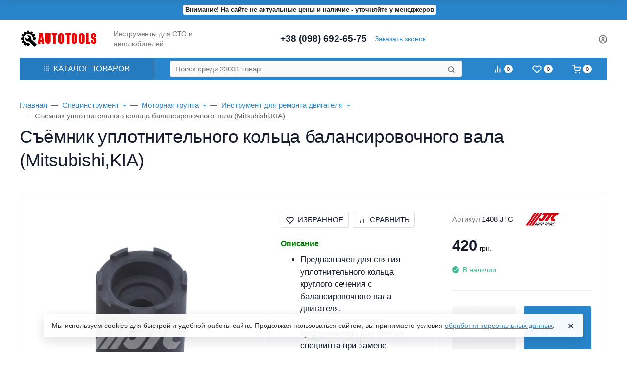

--- FILE ---
content_type: text/html; charset=utf-8
request_url: https://autotools.in.ua/product/s-emnik-uplotnitel-nogo-kol-ca-balansirovochnogo-vala-mitsubishi-kia/reviews/?_=1769303643435
body_size: 72893
content:
<!DOCTYPE html><html class="native btn_uppercase btn_ripple easyweb-ahead-theme font_size_17 headings_weight_medium" lang="ru"><head><title>Съёмник уплотнительного кольца балансировочного вала (Mitsubishi,KIA) отзывы</title><meta http-equiv="Content-Type" content="text/html; charset=utf-8"/><meta http-equiv="x-ua-compatible" content="IE=edge"/><meta name="viewport" content="width=device-width, initial-scale=1, shrink-to-fit=no"><meta name="format-detection" content="telephone=no"/><meta name="theme-color" content="#2986cc"><meta name="keywords" content="Съёмник уплотнительного кольца балансировочного вала (Mitsubishi,KIA), 1408 JTC, Инструмент для ремонта двигателя, Отзывы"/><meta name="description" content="Описание    Предназначен для снятия уплотнительного кольца круглого сечения с балансировочного вала двигателя.  Специальная головка предназначена для снятия спецвинта при замене уплотнительного кольца.  Применение: Митсубиси (Mitsubishi), Киа (Kia). "/><link rel="canonical" href="https://autotools.in.ua/product/s-emnik-uplotnitel-nogo-kol-ca-balansirovochnogo-vala-mitsubishi-kia/reviews/"/><link rel="shortcut icon" href="/favicon.ico"/><style>:root {--default: #2986cc;--default-hover-link: hsl(206,67%,40.8%);--default-hover-background: hsl(206,67%,44.4%);--default-hover-border: hsl(206,67%,43.2%);--default-active-background: hsl(206,67%,43.2%);--default-active-border: hsl(206,67%,42%);--default-soft-background: hsla(206,67%,44.4%, 0.1);--default-soft-hover-background: hsla(206,67%,44.4%, 0.15);--default-scroll: hsla(206,67%,44.4%, 0.65);--default-logo-1: hsl(206,67%,38.4%);}</style><script>window.waTheme = {};window.waTheme.theme_id = "ahead";window.waTheme.site_url = "/";window.waTheme.app_id = "shop";window.waTheme.app_url = "/";window.waTheme.isMobileCookie = !!"1";window.waTheme.isMobile = !!"";window.waTheme.backend_url = "/webasyst/";window.waTheme.login_url_escaped = "/login/";window.waTheme.vote_url = "/my/";window.waTheme.follow_url = "/my/";window.waTheme.cartUrl = "/cart/";window.waTheme.cart_items = [];window.waTheme.compare_url = "/compare/";window.waTheme.compare_text = "Сравнение выбранных продуктов";window.waTheme.curreny_info = {"code":"UAH","sign":"\u0433\u0440\u043d.","sign_html":"\u0433\u0440\u043d.","sign_position":1,"sign_delim":" ","decimal_point":",","frac_digits":"2","thousands_sep":" "};window.waTheme.theme_real_url = "/wa-data/public/site/themes/ahead/";window.waTheme.theme_url = "/wa-data/public/site/themes/ahead/";window.waTheme.active_theme_url = "/wa-data/public/shop/themes/ahead/";window.waTheme.locale = "ru";window.waTheme.product_add_notice = "modal";window.waTheme.added2cart_label = "В корзине";window.waTheme.google_font = "undefined";window.waTheme.login_modal = "1";window.waTheme.version = "2024.1.1";window.waTheme.maxPostSize = "104857600";window.waTheme.maxFileSize = "104857600";window.waTheme.maxPostSizeMb = "102400";window.waTheme.maxFileSizeMb = "102400";window.waTheme.locales = {'files_limit': "\u041c\u043e\u0436\u043d\u043e \u0437\u0430\u0433\u0440\u0443\u0437\u0438\u0442\u044c \u043d\u0435 \u0431\u043e\u043b\u044c\u0448\u0435 10 \u0444\u043e\u0442\u043e\u0433\u0440\u0430\u0444\u0438\u0439.",'file_type': "Unsupported image type. Use PNG, GIF and JPEG image files only.",'post_size': "\u041e\u0431\u0449\u0438\u0439 \u0440\u0430\u0437\u043c\u0435\u0440 \u0432\u044b\u0431\u0440\u0430\u043d\u043d\u044b\u0445 \u0444\u0430\u0439\u043b\u043e\u0432 \u043d\u0435 \u0434\u043e\u043b\u0436\u0435\u043d \u043f\u0440\u0435\u0432\u044b\u0448\u0430\u0442\u044c" + " " + 102400 + "\u041a\u0411" + ".",'file_size': "\u0420\u0430\u0437\u043c\u0435\u0440 \u043a\u0430\u0436\u0434\u043e\u0433\u043e \u0444\u0430\u0439\u043b\u0430 \u043d\u0435 \u0434\u043e\u043b\u0436\u0435\u043d \u043f\u0440\u0435\u0432\u044b\u0448\u0430\u0442\u044c" + " " + 102400 + "\u041a\u0411" + ".",'add2cart': "В корзину",'added2cart': "В корзине",'back': "Назад",'to_compare': "К сравнению",'in_compare': "В списке сравнения",'added': "Добавлен",'buy': "Купить",'to_cart': "Перейти в корзину",'back_to_shop': "Продолжить покупки",'icon_copyed': "Иконка скопирована",'log_in': "Вход в личный кабинет",'product__zero_price': "По запросу",'productPlural': {0: '1 товар',1: "2 товара",2: "0 товаров",},};window.waTheme.user_id = "false";window.waTheme.icons = {'chevronleft': '<svg xmlns="http://www.w3.org/2000/svg" width="24" height="24" viewBox="0 0 24 24" fill="none" stroke="currentColor" stroke-width="2.5" stroke-linecap="round" stroke-linejoin="round" class="feather feather-arrow-left"><line x1="19" y1="12" x2="5" y2="12"></line><polyline points="12 19 5 12 12 5"></polyline></svg>','chevronright': '<svg xmlns="http://www.w3.org/2000/svg" width="24" height="24" viewBox="0 0 24 24" fill="none" stroke="currentColor" stroke-width="2.5" stroke-linecap="round" stroke-linejoin="round" class="feather feather-arrow-right"><line x1="5" y1="12" x2="19" y2="12"></line><polyline points="12 5 19 12 12 19"></polyline></svg>','chevrondown': '<svg xmlns="http://www.w3.org/2000/svg" width="24" height="24" viewBox="0 0 24 24" fill="none" stroke="currentColor" stroke-width="2.5" stroke-linecap="round" stroke-linejoin="round" class="feather feather-chevron-down"><polyline points="6 9 12 15 18 9"></polyline></svg>','x': '<svg xmlns="http://www.w3.org/2000/svg" width="24" height="24" viewBox="0 0 24 24" fill="none" stroke="currentColor" stroke-width="2.5" stroke-linecap="round" stroke-linejoin="round" class="feather feather-x"><line x1="18" y1="6" x2="6" y2="18"></line><line x1="6" y1="6" x2="18" y2="18"></line></svg>','morevertical': '<svg xmlns="http://www.w3.org/2000/svg" width="24" height="24" viewBox="0 0 24 24" fill="none" stroke="currentColor" stroke-width="2.5" stroke-linecap="round" stroke-linejoin="round" class="feather feather-more-horizontal"><circle cx="12" cy="12" r="1"></circle><circle cx="19" cy="12" r="1"></circle><circle cx="5" cy="12" r="1"></circle></svg>','thumbnail': '<svg width="24px" height="24px" viewBox="0 0 24 24" version="1.1" xmlns="http://www.w3.org/2000/svg" xmlns:xlink="http://www.w3.org/1999/xlink"><g stroke="none" stroke-width="1" fill="none" fill-rule="evenodd"><rect x="0" y="0" width="24" height="24"></rect><path d="M5,7 L19,7 C20.1045695,7 21,7.8954305 21,9 L21,17 C21,18.1045695 20.1045695,19 19,19 L5,19 C3.8954305,19 3,18.1045695 3,17 L3,9 C3,7.8954305 3.8954305,7 5,7 Z M12,17 C14.209139,17 16,15.209139 16,13 C16,10.790861 14.209139,9 12,9 C9.790861,9 8,10.790861 8,13 C8,15.209139 9.790861,17 12,17 Z" fill="#335EEA"></path><rect fill="#335EEA" opacity="0.3" x="9" y="4" width="6" height="2" rx="1"></rect><circle fill="#335EEA" opacity="0.3" cx="12" cy="13" r="2"></circle></g></svg>',}</script><link rel="stylesheet" href="/wa-data/public/site/themes/ahead/assets/css/vendors.bundle.min.css?v2024.1.1"><link rel="stylesheet" href="/wa-data/public/site/themes/ahead/assets/css/theme.min.css?v2024.1.1"><script>
  !function(e,t){"object"==typeof module&&"object"==typeof module.exports?module.exports=e.document?t(e,!0):function(e){if(!e.document)throw new Error("jQuery requires a window with a document");return t(e)}:t(e)}("undefined"!=typeof window?window:this,function(C,e){function t(e,t){return t.toUpperCase()}var d=[],h=C.document,c=d.slice,g=d.concat,s=d.push,i=d.indexOf,n={},r=n.toString,m=n.hasOwnProperty,v={},o="1.12.4",k=function(e,t){return new k.fn.init(e,t)},a=/^[\s\uFEFF\xA0]+|[\s\uFEFF\xA0]+$/g,u=/^-ms-/,l=/-([\da-z])/gi;function f(e){var t=!!e&&"length"in e&&e.length,n=k.type(e);return"function"!==n&&!k.isWindow(e)&&("array"===n||0===t||"number"==typeof t&&0<t&&t-1 in e)}k.fn=k.prototype={jquery:o,constructor:k,selector:"",length:0,toArray:function(){return c.call(this)},get:function(e){return null!=e?e<0?this[e+this.length]:this[e]:c.call(this)},pushStack:function(e){var t=k.merge(this.constructor(),e);return t.prevObject=this,t.context=this.context,t},each:function(e){return k.each(this,e)},map:function(n){return this.pushStack(k.map(this,function(e,t){return n.call(e,t,e)}))},slice:function(){return this.pushStack(c.apply(this,arguments))},first:function(){return this.eq(0)},last:function(){return this.eq(-1)},eq:function(e){var t=this.length,n=+e+(e<0?t:0);return this.pushStack(0<=n&&n<t?[this[n]]:[])},end:function(){return this.prevObject||this.constructor()},push:s,sort:d.sort,splice:d.splice},k.extend=k.fn.extend=function(){var e,t,n,r,i,o,a=arguments[0]||{},s=1,u=arguments.length,l=!1;for("boolean"==typeof a&&(l=a,a=arguments[s]||{},s++),"object"==typeof a||k.isFunction(a)||(a={}),s===u&&(a=this,s--);s<u;s++)if(null!=(i=arguments[s]))for(r in i)e=a[r],a!==(n=i[r])&&(l&&n&&(k.isPlainObject(n)||(t=k.isArray(n)))?(o=t?(t=!1,e&&k.isArray(e)?e:[]):e&&k.isPlainObject(e)?e:{},a[r]=k.extend(l,o,n)):void 0!==n&&(a[r]=n));return a},k.extend({expando:"jQuery"+(o+Math.random()).replace(/\D/g,""),isReady:!0,error:function(e){throw new Error(e)},noop:function(){},isFunction:function(e){return"function"===k.type(e)},isArray:Array.isArray||function(e){return"array"===k.type(e)},isWindow:function(e){return null!=e&&e==e.window},isNumeric:function(e){var t=e&&e.toString();return!k.isArray(e)&&0<=t-parseFloat(t)+1},isEmptyObject:function(e){var t;for(t in e)return!1;return!0},isPlainObject:function(e){var t;if(!e||"object"!==k.type(e)||e.nodeType||k.isWindow(e))return!1;try{if(e.constructor&&!m.call(e,"constructor")&&!m.call(e.constructor.prototype,"isPrototypeOf"))return!1}catch(e){return!1}if(!v.ownFirst)for(t in e)return m.call(e,t);for(t in e);return void 0===t||m.call(e,t)},type:function(e){return null==e?e+"":"object"==typeof e||"function"==typeof e?n[r.call(e)]||"object":typeof e},globalEval:function(e){e&&k.trim(e)&&(C.execScript||function(e){C.eval.call(C,e)})(e)},camelCase:function(e){return e.replace(u,"ms-").replace(l,t)},nodeName:function(e,t){return e.nodeName&&e.nodeName.toLowerCase()===t.toLowerCase()},each:function(e,t){var n,r=0;if(f(e))for(n=e.length;r<n&&!1!==t.call(e[r],r,e[r]);r++);else for(r in e)if(!1===t.call(e[r],r,e[r]))break;return e},trim:function(e){return null==e?"":(e+"").replace(a,"")},makeArray:function(e,t){var n=t||[];return null!=e&&(f(Object(e))?k.merge(n,"string"==typeof e?[e]:e):s.call(n,e)),n},inArray:function(e,t,n){var r;if(t){if(i)return i.call(t,e,n);for(r=t.length,n=n?n<0?Math.max(0,r+n):n:0;n<r;n++)if(n in t&&t[n]===e)return n}return-1},merge:function(e,t){for(var n=+t.length,r=0,i=e.length;r<n;)e[i++]=t[r++];if(n!=n)for(;void 0!==t[r];)e[i++]=t[r++];return e.length=i,e},grep:function(e,t,n){for(var r=[],i=0,o=e.length,a=!n;i<o;i++)!t(e[i],i)!=a&&r.push(e[i]);return r},map:function(e,t,n){var r,i,o=0,a=[];if(f(e))for(r=e.length;o<r;o++)null!=(i=t(e[o],o,n))&&a.push(i);else for(o in e)null!=(i=t(e[o],o,n))&&a.push(i);return g.apply([],a)},guid:1,proxy:function(e,t){var n,r,i;if("string"==typeof t&&(i=e[t],t=e,e=i),k.isFunction(e))return n=c.call(arguments,2),(r=function(){return e.apply(t||this,n.concat(c.call(arguments)))}).guid=e.guid=e.guid||k.guid++,r},now:function(){return+new Date},support:v}),"function"==typeof Symbol&&(k.fn[Symbol.iterator]=d[Symbol.iterator]),k.each("Boolean Number String Function Array Date RegExp Object Error Symbol".split(" "),function(e,t){n["[object "+t+"]"]=t.toLowerCase()});var p=function(n){function d(e,t,n){var r="0x"+t-65536;return r!=r||n?t:r<0?String.fromCharCode(65536+r):String.fromCharCode(r>>10|55296,1023&r|56320)}function i(){T()}var e,h,b,o,a,g,f,m,w,u,l,T,C,s,k,v,c,p,y,N="sizzle"+1*new Date,x=n.document,E=0,r=0,S=ie(),j=ie(),A=ie(),D=function(e,t){return e===t&&(l=!0),0},L={}.hasOwnProperty,t=[],H=t.pop,q=t.push,M=t.push,O=t.slice,F=function(e,t){for(var n=0,r=e.length;n<r;n++)if(e[n]===t)return n;return-1},_="checked|selected|async|autofocus|autoplay|controls|defer|disabled|hidden|ismap|loop|multiple|open|readonly|required|scoped",R="[\\x20\\t\\r\\n\\f]",P="(?:\\\\.|[\\w-]|[^\\x00-\\xa0])+",B="\\["+R+"*("+P+")(?:"+R+"*([*^$|!~]?=)"+R+"*(?:'((?:\\\\.|[^\\\\'])*)'|\"((?:\\\\.|[^\\\\\"])*)\"|("+P+"))|)"+R+"*\\]",W=":("+P+")(?:\\((('((?:\\\\.|[^\\\\'])*)'|\"((?:\\\\.|[^\\\\\"])*)\")|((?:\\\\.|[^\\\\()[\\]]|"+B+")*)|.*)\\)|)",I=new RegExp(R+"+","g"),$=new RegExp("^"+R+"+|((?:^|[^\\\\])(?:\\\\.)*)"+R+"+$","g"),z=new RegExp("^"+R+"*,"+R+"*"),Q=new RegExp("^"+R+"*([>+~]|"+R+")"+R+"*"),X=new RegExp("="+R+"*([^\\]'\"]*?)"+R+"*\\]","g"),U=new RegExp(W),J=new RegExp("^"+P+"$"),V={ID:new RegExp("^#("+P+")"),CLASS:new RegExp("^\\.("+P+")"),TAG:new RegExp("^("+P+"|[*])"),ATTR:new RegExp("^"+B),PSEUDO:new RegExp("^"+W),CHILD:new RegExp("^:(only|first|last|nth|nth-last)-(child|of-type)(?:\\("+R+"*(even|odd|(([+-]|)(\\d*)n|)"+R+"*(?:([+-]|)"+R+"*(\\d+)|))"+R+"*\\)|)","i"),bool:new RegExp("^(?:"+_+")$","i"),needsContext:new RegExp("^"+R+"*[>+~]|:(even|odd|eq|gt|lt|nth|first|last)(?:\\("+R+"*((?:-\\d)?\\d*)"+R+"*\\)|)(?=[^-]|$)","i")},G=/^(?:input|select|textarea|button)$/i,Y=/^h\d$/i,K=/^[^{]+\{\s*\[native \w/,Z=/^(?:#([\w-]+)|(\w+)|\.([\w-]+))$/,ee=/[+~]/,te=/'|\\/g,ne=new RegExp("\\\\([\\da-f]{1,6}"+R+"?|("+R+")|.)","ig");try{M.apply(t=O.call(x.childNodes),x.childNodes),t[x.childNodes.length].nodeType}catch(e){M={apply:t.length?function(e,t){q.apply(e,O.call(t))}:function(e,t){for(var n=e.length,r=0;e[n++]=t[r++];);e.length=n-1}}}function re(e,t,n,r){var i,o,a,s,u,l,c,d,f=t&&t.ownerDocument,p=t?t.nodeType:9;if(n=n||[],"string"!=typeof e||!e||1!==p&&9!==p&&11!==p)return n;if(!r&&((t?t.ownerDocument||t:x)!==C&&T(t),t=t||C,k)){if(11!==p&&(l=Z.exec(e)))if(i=l[1]){if(9===p){if(!(a=t.getElementById(i)))return n;if(a.id===i)return n.push(a),n}else if(f&&(a=f.getElementById(i))&&y(t,a)&&a.id===i)return n.push(a),n}else{if(l[2])return M.apply(n,t.getElementsByTagName(e)),n;if((i=l[3])&&h.getElementsByClassName&&t.getElementsByClassName)return M.apply(n,t.getElementsByClassName(i)),n}if(h.qsa&&!A[e+" "]&&(!v||!v.test(e))){if(1!==p)f=t,d=e;else if("object"!==t.nodeName.toLowerCase()){for((s=t.getAttribute("id"))?s=s.replace(te,"\\$&"):t.setAttribute("id",s=N),o=(c=g(e)).length,u=J.test(s)?"#"+s:"[id='"+s+"']";o--;)c[o]=u+" "+he(c[o]);d=c.join(","),f=ee.test(e)&&fe(t.parentNode)||t}if(d)try{return M.apply(n,f.querySelectorAll(d)),n}catch(e){}finally{s===N&&t.removeAttribute("id")}}}return m(e.replace($,"$1"),t,n,r)}function ie(){var r=[];return function e(t,n){return r.push(t+" ")>b.cacheLength&&delete e[r.shift()],e[t+" "]=n}}function oe(e){return e[N]=!0,e}function ae(e){var t=C.createElement("div");try{return!!e(t)}catch(e){return!1}finally{t.parentNode&&t.parentNode.removeChild(t),t=null}}function se(e,t){for(var n=e.split("|"),r=n.length;r--;)b.attrHandle[n[r]]=t}function ue(e,t){var n=t&&e,r=n&&1===e.nodeType&&1===t.nodeType&&(~t.sourceIndex||1<<31)-(~e.sourceIndex||1<<31);if(r)return r;if(n)for(;n=n.nextSibling;)if(n===t)return-1;return e?1:-1}function le(t){return function(e){return"input"===e.nodeName.toLowerCase()&&e.type===t}}function ce(n){return function(e){var t=e.nodeName.toLowerCase();return("input"===t||"button"===t)&&e.type===n}}function de(a){return oe(function(o){return o=+o,oe(function(e,t){for(var n,r=a([],e.length,o),i=r.length;i--;)e[n=r[i]]&&(e[n]=!(t[n]=e[n]))})})}function fe(e){return e&&void 0!==e.getElementsByTagName&&e}for(e in h=re.support={},a=re.isXML=function(e){var t=e&&(e.ownerDocument||e).documentElement;return!!t&&"HTML"!==t.nodeName},T=re.setDocument=function(e){var t,n,r=e?e.ownerDocument||e:x;return r!==C&&9===r.nodeType&&r.documentElement&&(s=(C=r).documentElement,k=!a(C),(n=C.defaultView)&&n.top!==n&&(n.addEventListener?n.addEventListener("unload",i,!1):n.attachEvent&&n.attachEvent("onunload",i)),h.attributes=ae(function(e){return e.className="i",!e.getAttribute("className")}),h.getElementsByTagName=ae(function(e){return e.appendChild(C.createComment("")),!e.getElementsByTagName("*").length}),h.getElementsByClassName=K.test(C.getElementsByClassName),h.getById=ae(function(e){return s.appendChild(e).id=N,!C.getElementsByName||!C.getElementsByName(N).length}),h.getById?(b.find.ID=function(e,t){if(void 0!==t.getElementById&&k){var n=t.getElementById(e);return n?[n]:[]}},b.filter.ID=function(e){var t=e.replace(ne,d);return function(e){return e.getAttribute("id")===t}}):(delete b.find.ID,b.filter.ID=function(e){var n=e.replace(ne,d);return function(e){var t=void 0!==e.getAttributeNode&&e.getAttributeNode("id");return t&&t.value===n}}),b.find.TAG=h.getElementsByTagName?function(e,t){return void 0!==t.getElementsByTagName?t.getElementsByTagName(e):h.qsa?t.querySelectorAll(e):void 0}:function(e,t){var n,r=[],i=0,o=t.getElementsByTagName(e);if("*"!==e)return o;for(;n=o[i++];)1===n.nodeType&&r.push(n);return r},b.find.CLASS=h.getElementsByClassName&&function(e,t){if(void 0!==t.getElementsByClassName&&k)return t.getElementsByClassName(e)},c=[],v=[],(h.qsa=K.test(C.querySelectorAll))&&(ae(function(e){s.appendChild(e).innerHTML="<a id='"+N+"'></a><select id='"+N+"-\r\\' msallowcapture=''><option selected=''></option></select>",e.querySelectorAll("[msallowcapture^='']").length&&v.push("[*^$]="+R+"*(?:''|\"\")"),e.querySelectorAll("[selected]").length||v.push("\\["+R+"*(?:value|"+_+")"),e.querySelectorAll("[id~="+N+"-]").length||v.push("~="),e.querySelectorAll(":checked").length||v.push(":checked"),e.querySelectorAll("a#"+N+"+*").length||v.push(".#.+[+~]")}),ae(function(e){var t=C.createElement("input");t.setAttribute("type","hidden"),e.appendChild(t).setAttribute("name","D"),e.querySelectorAll("[name=d]").length&&v.push("name"+R+"*[*^$|!~]?="),e.querySelectorAll(":enabled").length||v.push(":enabled",":disabled"),e.querySelectorAll("*,:x"),v.push(",.*:")})),(h.matchesSelector=K.test(p=s.matches||s.webkitMatchesSelector||s.mozMatchesSelector||s.oMatchesSelector||s.msMatchesSelector))&&ae(function(e){h.disconnectedMatch=p.call(e,"div"),p.call(e,"[s!='']:x"),c.push("!=",W)}),v=v.length&&new RegExp(v.join("|")),c=c.length&&new RegExp(c.join("|")),t=K.test(s.compareDocumentPosition),y=t||K.test(s.contains)?function(e,t){var n=9===e.nodeType?e.documentElement:e,r=t&&t.parentNode;return e===r||!(!r||1!==r.nodeType||!(n.contains?n.contains(r):e.compareDocumentPosition&&16&e.compareDocumentPosition(r)))}:function(e,t){if(t)for(;t=t.parentNode;)if(t===e)return!0;return!1},D=t?function(e,t){if(e===t)return l=!0,0;var n=!e.compareDocumentPosition-!t.compareDocumentPosition;return n||(1&(n=(e.ownerDocument||e)===(t.ownerDocument||t)?e.compareDocumentPosition(t):1)||!h.sortDetached&&t.compareDocumentPosition(e)===n?e===C||e.ownerDocument===x&&y(x,e)?-1:t===C||t.ownerDocument===x&&y(x,t)?1:u?F(u,e)-F(u,t):0:4&n?-1:1)}:function(e,t){if(e===t)return l=!0,0;var n,r=0,i=e.parentNode,o=t.parentNode,a=[e],s=[t];if(!i||!o)return e===C?-1:t===C?1:i?-1:o?1:u?F(u,e)-F(u,t):0;if(i===o)return ue(e,t);for(n=e;n=n.parentNode;)a.unshift(n);for(n=t;n=n.parentNode;)s.unshift(n);for(;a[r]===s[r];)r++;return r?ue(a[r],s[r]):a[r]===x?-1:s[r]===x?1:0}),C},re.matches=function(e,t){return re(e,null,null,t)},re.matchesSelector=function(e,t){if((e.ownerDocument||e)!==C&&T(e),t=t.replace(X,"='$1']"),h.matchesSelector&&k&&!A[t+" "]&&(!c||!c.test(t))&&(!v||!v.test(t)))try{var n=p.call(e,t);if(n||h.disconnectedMatch||e.document&&11!==e.document.nodeType)return n}catch(e){}return 0<re(t,C,null,[e]).length},re.contains=function(e,t){return(e.ownerDocument||e)!==C&&T(e),y(e,t)},re.attr=function(e,t){(e.ownerDocument||e)!==C&&T(e);var n=b.attrHandle[t.toLowerCase()],r=n&&L.call(b.attrHandle,t.toLowerCase())?n(e,t,!k):void 0;return void 0!==r?r:h.attributes||!k?e.getAttribute(t):(r=e.getAttributeNode(t))&&r.specified?r.value:null},re.error=function(e){throw new Error("Syntax error, unrecognized expression: "+e)},re.uniqueSort=function(e){var t,n=[],r=0,i=0;if(l=!h.detectDuplicates,u=!h.sortStable&&e.slice(0),e.sort(D),l){for(;t=e[i++];)t===e[i]&&(r=n.push(i));for(;r--;)e.splice(n[r],1)}return u=null,e},o=re.getText=function(e){var t,n="",r=0,i=e.nodeType;if(i){if(1===i||9===i||11===i){if("string"==typeof e.textContent)return e.textContent;for(e=e.firstChild;e;e=e.nextSibling)n+=o(e)}else if(3===i||4===i)return e.nodeValue}else for(;t=e[r++];)n+=o(t);return n},(b=re.selectors={cacheLength:50,createPseudo:oe,match:V,attrHandle:{},find:{},relative:{">":{dir:"parentNode",first:!0}," ":{dir:"parentNode"},"+":{dir:"previousSibling",first:!0},"~":{dir:"previousSibling"}},preFilter:{ATTR:function(e){return e[1]=e[1].replace(ne,d),e[3]=(e[3]||e[4]||e[5]||"").replace(ne,d),"~="===e[2]&&(e[3]=" "+e[3]+" "),e.slice(0,4)},CHILD:function(e){return e[1]=e[1].toLowerCase(),"nth"===e[1].slice(0,3)?(e[3]||re.error(e[0]),e[4]=+(e[4]?e[5]+(e[6]||1):2*("even"===e[3]||"odd"===e[3])),e[5]=+(e[7]+e[8]||"odd"===e[3])):e[3]&&re.error(e[0]),e},PSEUDO:function(e){var t,n=!e[6]&&e[2];return V.CHILD.test(e[0])?null:(e[3]?e[2]=e[4]||e[5]||"":n&&U.test(n)&&(t=g(n,!0))&&(t=n.indexOf(")",n.length-t)-n.length)&&(e[0]=e[0].slice(0,t),e[2]=n.slice(0,t)),e.slice(0,3))}},filter:{TAG:function(e){var t=e.replace(ne,d).toLowerCase();return"*"===e?function(){return!0}:function(e){return e.nodeName&&e.nodeName.toLowerCase()===t}},CLASS:function(e){var t=S[e+" "];return t||(t=new RegExp("(^|"+R+")"+e+"("+R+"|$)"))&&S(e,function(e){return t.test("string"==typeof e.className&&e.className||void 0!==e.getAttribute&&e.getAttribute("class")||"")})},ATTR:function(n,r,i){return function(e){var t=re.attr(e,n);return null==t?"!="===r:!r||(t+="","="===r?t===i:"!="===r?t!==i:"^="===r?i&&0===t.indexOf(i):"*="===r?i&&-1<t.indexOf(i):"$="===r?i&&t.slice(-i.length)===i:"~="===r?-1<(" "+t.replace(I," ")+" ").indexOf(i):"|="===r&&(t===i||t.slice(0,i.length+1)===i+"-"))}},CHILD:function(h,e,t,g,m){var v="nth"!==h.slice(0,3),y="last"!==h.slice(-4),x="of-type"===e;return 1===g&&0===m?function(e){return!!e.parentNode}:function(e,t,n){var r,i,o,a,s,u,l=v!=y?"nextSibling":"previousSibling",c=e.parentNode,d=x&&e.nodeName.toLowerCase(),f=!n&&!x,p=!1;if(c){if(v){for(;l;){for(a=e;a=a[l];)if(x?a.nodeName.toLowerCase()===d:1===a.nodeType)return!1;u=l="only"===h&&!u&&"nextSibling"}return!0}if(u=[y?c.firstChild:c.lastChild],y&&f){for(p=(s=(r=(i=(o=(a=c)[N]||(a[N]={}))[a.uniqueID]||(o[a.uniqueID]={}))[h]||[])[0]===E&&r[1])&&r[2],a=s&&c.childNodes[s];a=++s&&a&&a[l]||(p=s=0)||u.pop();)if(1===a.nodeType&&++p&&a===e){i[h]=[E,s,p];break}}else if(f&&(p=s=(r=(i=(o=(a=e)[N]||(a[N]={}))[a.uniqueID]||(o[a.uniqueID]={}))[h]||[])[0]===E&&r[1]),!1===p)for(;(a=++s&&a&&a[l]||(p=s=0)||u.pop())&&((x?a.nodeName.toLowerCase()!==d:1!==a.nodeType)||!++p||(f&&((i=(o=a[N]||(a[N]={}))[a.uniqueID]||(o[a.uniqueID]={}))[h]=[E,p]),a!==e)););return(p-=m)===g||p%g==0&&0<=p/g}}},PSEUDO:function(e,o){var t,a=b.pseudos[e]||b.setFilters[e.toLowerCase()]||re.error("unsupported pseudo: "+e);return a[N]?a(o):1<a.length?(t=[e,e,"",o],b.setFilters.hasOwnProperty(e.toLowerCase())?oe(function(e,t){for(var n,r=a(e,o),i=r.length;i--;)e[n=F(e,r[i])]=!(t[n]=r[i])}):function(e){return a(e,0,t)}):a}},pseudos:{not:oe(function(e){var r=[],i=[],s=f(e.replace($,"$1"));return s[N]?oe(function(e,t,n,r){for(var i,o=s(e,null,r,[]),a=e.length;a--;)(i=o[a])&&(e[a]=!(t[a]=i))}):function(e,t,n){return r[0]=e,s(r,null,n,i),r[0]=null,!i.pop()}}),has:oe(function(t){return function(e){return 0<re(t,e).length}}),contains:oe(function(t){return t=t.replace(ne,d),function(e){return-1<(e.textContent||e.innerText||o(e)).indexOf(t)}}),lang:oe(function(n){return J.test(n||"")||re.error("unsupported lang: "+n),n=n.replace(ne,d).toLowerCase(),function(e){var t;do{if(t=k?e.lang:e.getAttribute("xml:lang")||e.getAttribute("lang"))return(t=t.toLowerCase())===n||0===t.indexOf(n+"-")}while((e=e.parentNode)&&1===e.nodeType);return!1}}),target:function(e){var t=n.location&&n.location.hash;return t&&t.slice(1)===e.id},root:function(e){return e===s},focus:function(e){return e===C.activeElement&&(!C.hasFocus||C.hasFocus())&&!!(e.type||e.href||~e.tabIndex)},enabled:function(e){return!1===e.disabled},disabled:function(e){return!0===e.disabled},checked:function(e){var t=e.nodeName.toLowerCase();return"input"===t&&!!e.checked||"option"===t&&!!e.selected},selected:function(e){return e.parentNode&&e.parentNode.selectedIndex,!0===e.selected},empty:function(e){for(e=e.firstChild;e;e=e.nextSibling)if(e.nodeType<6)return!1;return!0},parent:function(e){return!b.pseudos.empty(e)},header:function(e){return Y.test(e.nodeName)},input:function(e){return G.test(e.nodeName)},button:function(e){var t=e.nodeName.toLowerCase();return"input"===t&&"button"===e.type||"button"===t},text:function(e){var t;return"input"===e.nodeName.toLowerCase()&&"text"===e.type&&(null==(t=e.getAttribute("type"))||"text"===t.toLowerCase())},first:de(function(){return[0]}),last:de(function(e,t){return[t-1]}),eq:de(function(e,t,n){return[n<0?n+t:n]}),even:de(function(e,t){for(var n=0;n<t;n+=2)e.push(n);return e}),odd:de(function(e,t){for(var n=1;n<t;n+=2)e.push(n);return e}),lt:de(function(e,t,n){for(var r=n<0?n+t:n;0<=--r;)e.push(r);return e}),gt:de(function(e,t,n){for(var r=n<0?n+t:n;++r<t;)e.push(r);return e})}}).pseudos.nth=b.pseudos.eq,{radio:!0,checkbox:!0,file:!0,password:!0,image:!0})b.pseudos[e]=le(e);for(e in{submit:!0,reset:!0})b.pseudos[e]=ce(e);function pe(){}function he(e){for(var t=0,n=e.length,r="";t<n;t++)r+=e[t].value;return r}function ge(s,e,t){var u=e.dir,l=t&&"parentNode"===u,c=r++;return e.first?function(e,t,n){for(;e=e[u];)if(1===e.nodeType||l)return s(e,t,n)}:function(e,t,n){var r,i,o,a=[E,c];if(n){for(;e=e[u];)if((1===e.nodeType||l)&&s(e,t,n))return!0}else for(;e=e[u];)if(1===e.nodeType||l){if((r=(i=(o=e[N]||(e[N]={}))[e.uniqueID]||(o[e.uniqueID]={}))[u])&&r[0]===E&&r[1]===c)return a[2]=r[2];if((i[u]=a)[2]=s(e,t,n))return!0}}}function me(i){return 1<i.length?function(e,t,n){for(var r=i.length;r--;)if(!i[r](e,t,n))return!1;return!0}:i[0]}function ve(e,t,n,r,i){for(var o,a=[],s=0,u=e.length,l=null!=t;s<u;s++)(o=e[s])&&(n&&!n(o,r,i)||(a.push(o),l&&t.push(s)));return a}function ye(p,h,g,m,v,e){return m&&!m[N]&&(m=ye(m)),v&&!v[N]&&(v=ye(v,e)),oe(function(e,t,n,r){var i,o,a,s=[],u=[],l=t.length,c=e||function(e,t,n){for(var r=0,i=t.length;r<i;r++)re(e,t[r],n);return n}(h||"*",n.nodeType?[n]:n,[]),d=!p||!e&&h?c:ve(c,s,p,n,r),f=g?v||(e?p:l||m)?[]:t:d;if(g&&g(d,f,n,r),m)for(i=ve(f,u),m(i,[],n,r),o=i.length;o--;)(a=i[o])&&(f[u[o]]=!(d[u[o]]=a));if(e){if(v||p){if(v){for(i=[],o=f.length;o--;)(a=f[o])&&i.push(d[o]=a);v(null,f=[],i,r)}for(o=f.length;o--;)(a=f[o])&&-1<(i=v?F(e,a):s[o])&&(e[i]=!(t[i]=a))}}else f=ve(f===t?f.splice(l,f.length):f),v?v(null,t,f,r):M.apply(t,f)})}function xe(e){for(var i,t,n,r=e.length,o=b.relative[e[0].type],a=o||b.relative[" "],s=o?1:0,u=ge(function(e){return e===i},a,!0),l=ge(function(e){return-1<F(i,e)},a,!0),c=[function(e,t,n){var r=!o&&(n||t!==w)||((i=t).nodeType?u(e,t,n):l(e,t,n));return i=null,r}];s<r;s++)if(t=b.relative[e[s].type])c=[ge(me(c),t)];else{if((t=b.filter[e[s].type].apply(null,e[s].matches))[N]){for(n=++s;n<r&&!b.relative[e[n].type];n++);return ye(1<s&&me(c),1<s&&he(e.slice(0,s-1).concat({value:" "===e[s-2].type?"*":""})).replace($,"$1"),t,s<n&&xe(e.slice(s,n)),n<r&&xe(e=e.slice(n)),n<r&&he(e))}c.push(t)}return me(c)}function be(m,v){function e(e,t,n,r,i){var o,a,s,u=0,l="0",c=e&&[],d=[],f=w,p=e||x&&b.find.TAG("*",i),h=E+=null==f?1:Math.random()||.1,g=p.length;for(i&&(w=t===C||t||i);l!==g&&null!=(o=p[l]);l++){if(x&&o){for(a=0,t||o.ownerDocument===C||(T(o),n=!k);s=m[a++];)if(s(o,t||C,n)){r.push(o);break}i&&(E=h)}y&&((o=!s&&o)&&u--,e&&c.push(o))}if(u+=l,y&&l!==u){for(a=0;s=v[a++];)s(c,d,t,n);if(e){if(0<u)for(;l--;)c[l]||d[l]||(d[l]=H.call(r));d=ve(d)}M.apply(r,d),i&&!e&&0<d.length&&1<u+v.length&&re.uniqueSort(r)}return i&&(E=h,w=f),c}var y=0<v.length,x=0<m.length;return y?oe(e):e}return pe.prototype=b.filters=b.pseudos,b.setFilters=new pe,g=re.tokenize=function(e,t){var n,r,i,o,a,s,u,l=j[e+" "];if(l)return t?0:l.slice(0);for(a=e,s=[],u=b.preFilter;a;){for(o in n&&!(r=z.exec(a))||(r&&(a=a.slice(r[0].length)||a),s.push(i=[])),n=!1,(r=Q.exec(a))&&(n=r.shift(),i.push({value:n,type:r[0].replace($," ")}),a=a.slice(n.length)),b.filter)!(r=V[o].exec(a))||u[o]&&!(r=u[o](r))||(n=r.shift(),i.push({value:n,type:o,matches:r}),a=a.slice(n.length));if(!n)break}return t?a.length:a?re.error(e):j(e,s).slice(0)},f=re.compile=function(e,t){var n,r=[],i=[],o=A[e+" "];if(!o){for(n=(t=t||g(e)).length;n--;)(o=xe(t[n]))[N]?r.push(o):i.push(o);(o=A(e,be(i,r))).selector=e}return o},m=re.select=function(e,t,n,r){var i,o,a,s,u,l="function"==typeof e&&e,c=!r&&g(e=l.selector||e);if(n=n||[],1===c.length){if(2<(o=c[0]=c[0].slice(0)).length&&"ID"===(a=o[0]).type&&h.getById&&9===t.nodeType&&k&&b.relative[o[1].type]){if(!(t=(b.find.ID(a.matches[0].replace(ne,d),t)||[])[0]))return n;l&&(t=t.parentNode),e=e.slice(o.shift().value.length)}for(i=V.needsContext.test(e)?0:o.length;i--&&(a=o[i],!b.relative[s=a.type]);)if((u=b.find[s])&&(r=u(a.matches[0].replace(ne,d),ee.test(o[0].type)&&fe(t.parentNode)||t))){if(o.splice(i,1),!(e=r.length&&he(o)))return M.apply(n,r),n;break}}return(l||f(e,c))(r,t,!k,n,!t||ee.test(e)&&fe(t.parentNode)||t),n},h.sortStable=N.split("").sort(D).join("")===N,h.detectDuplicates=!!l,T(),h.sortDetached=ae(function(e){return 1&e.compareDocumentPosition(C.createElement("div"))}),ae(function(e){return e.innerHTML="<a href='#'></a>","#"===e.firstChild.getAttribute("href")})||se("type|href|height|width",function(e,t,n){if(!n)return e.getAttribute(t,"type"===t.toLowerCase()?1:2)}),h.attributes&&ae(function(e){return e.innerHTML="<input/>",e.firstChild.setAttribute("value",""),""===e.firstChild.getAttribute("value")})||se("value",function(e,t,n){if(!n&&"input"===e.nodeName.toLowerCase())return e.defaultValue}),ae(function(e){return null==e.getAttribute("disabled")})||se(_,function(e,t,n){var r;if(!n)return!0===e[t]?t.toLowerCase():(r=e.getAttributeNode(t))&&r.specified?r.value:null}),re}(C);k.find=p,k.expr=p.selectors,k.expr[":"]=k.expr.pseudos,k.uniqueSort=k.unique=p.uniqueSort,k.text=p.getText,k.isXMLDoc=p.isXML,k.contains=p.contains;function y(e,t,n){for(var r=[],i=void 0!==n;(e=e[t])&&9!==e.nodeType;)if(1===e.nodeType){if(i&&k(e).is(n))break;r.push(e)}return r}function x(e,t){for(var n=[];e;e=e.nextSibling)1===e.nodeType&&e!==t&&n.push(e);return n}var b=k.expr.match.needsContext,w=/^<([\w-]+)\s*\/?>(?:<\/\1>|)$/,T=/^.[^:#\[\.,]*$/;function N(e,n,r){if(k.isFunction(n))return k.grep(e,function(e,t){return!!n.call(e,t,e)!==r});if(n.nodeType)return k.grep(e,function(e){return e===n!==r});if("string"==typeof n){if(T.test(n))return k.filter(n,e,r);n=k.filter(n,e)}return k.grep(e,function(e){return-1<k.inArray(e,n)!==r})}k.filter=function(e,t,n){var r=t[0];return n&&(e=":not("+e+")"),1===t.length&&1===r.nodeType?k.find.matchesSelector(r,e)?[r]:[]:k.find.matches(e,k.grep(t,function(e){return 1===e.nodeType}))},k.fn.extend({find:function(e){var t,n=[],r=this,i=r.length;if("string"!=typeof e)return this.pushStack(k(e).filter(function(){for(t=0;t<i;t++)if(k.contains(r[t],this))return!0}));for(t=0;t<i;t++)k.find(e,r[t],n);return(n=this.pushStack(1<i?k.unique(n):n)).selector=this.selector?this.selector+" "+e:e,n},filter:function(e){return this.pushStack(N(this,e||[],!1))},not:function(e){return this.pushStack(N(this,e||[],!0))},is:function(e){return!!N(this,"string"==typeof e&&b.test(e)?k(e):e||[],!1).length}});var E,S=/^(?:\s*(<[\w\W]+>)[^>]*|#([\w-]*))$/;(k.fn.init=function(e,t,n){var r,i;if(!e)return this;if(n=n||E,"string"!=typeof e)return e.nodeType?(this.context=this[0]=e,this.length=1,this):k.isFunction(e)?void 0!==n.ready?n.ready(e):e(k):(void 0!==e.selector&&(this.selector=e.selector,this.context=e.context),k.makeArray(e,this));if(!(r="<"===e.charAt(0)&&">"===e.charAt(e.length-1)&&3<=e.length?[null,e,null]:S.exec(e))||!r[1]&&t)return!t||t.jquery?(t||n).find(e):this.constructor(t).find(e);if(r[1]){if(t=t instanceof k?t[0]:t,k.merge(this,k.parseHTML(r[1],t&&t.nodeType?t.ownerDocument||t:h,!0)),w.test(r[1])&&k.isPlainObject(t))for(r in t)k.isFunction(this[r])?this[r](t[r]):this.attr(r,t[r]);return this}if((i=h.getElementById(r[2]))&&i.parentNode){if(i.id!==r[2])return E.find(e);this.length=1,this[0]=i}return this.context=h,this.selector=e,this}).prototype=k.fn,E=k(h);var j=/^(?:parents|prev(?:Until|All))/,A={children:!0,contents:!0,next:!0,prev:!0};function D(e,t){for(;(e=e[t])&&1!==e.nodeType;);return e}k.fn.extend({has:function(e){var t,n=k(e,this),r=n.length;return this.filter(function(){for(t=0;t<r;t++)if(k.contains(this,n[t]))return!0})},closest:function(e,t){for(var n,r=0,i=this.length,o=[],a=b.test(e)||"string"!=typeof e?k(e,t||this.context):0;r<i;r++)for(n=this[r];n&&n!==t;n=n.parentNode)if(n.nodeType<11&&(a?-1<a.index(n):1===n.nodeType&&k.find.matchesSelector(n,e))){o.push(n);break}return this.pushStack(1<o.length?k.uniqueSort(o):o)},index:function(e){return e?"string"==typeof e?k.inArray(this[0],k(e)):k.inArray(e.jquery?e[0]:e,this):this[0]&&this[0].parentNode?this.first().prevAll().length:-1},add:function(e,t){return this.pushStack(k.uniqueSort(k.merge(this.get(),k(e,t))))},addBack:function(e){return this.add(null==e?this.prevObject:this.prevObject.filter(e))}}),k.each({parent:function(e){var t=e.parentNode;return t&&11!==t.nodeType?t:null},parents:function(e){return y(e,"parentNode")},parentsUntil:function(e,t,n){return y(e,"parentNode",n)},next:function(e){return D(e,"nextSibling")},prev:function(e){return D(e,"previousSibling")},nextAll:function(e){return y(e,"nextSibling")},prevAll:function(e){return y(e,"previousSibling")},nextUntil:function(e,t,n){return y(e,"nextSibling",n)},prevUntil:function(e,t,n){return y(e,"previousSibling",n)},siblings:function(e){return x((e.parentNode||{}).firstChild,e)},children:function(e){return x(e.firstChild)},contents:function(e){return k.nodeName(e,"iframe")?e.contentDocument||e.contentWindow.document:k.merge([],e.childNodes)}},function(r,i){k.fn[r]=function(e,t){var n=k.map(this,i,e);return"Until"!==r.slice(-5)&&(t=e),t&&"string"==typeof t&&(n=k.filter(t,n)),1<this.length&&(A[r]||(n=k.uniqueSort(n)),j.test(r)&&(n=n.reverse())),this.pushStack(n)}});var L,H,q=/\S+/g;function M(){h.addEventListener?(h.removeEventListener("DOMContentLoaded",O),C.removeEventListener("load",O)):(h.detachEvent("onreadystatechange",O),C.detachEvent("onload",O))}function O(){!h.addEventListener&&"load"!==C.event.type&&"complete"!==h.readyState||(M(),k.ready())}for(H in k.Callbacks=function(r){var e,n;r="string"==typeof r?(e=r,n={},k.each(e.match(q)||[],function(e,t){n[t]=!0}),n):k.extend({},r);function i(){for(s=r.once,a=o=!0;l.length;c=-1)for(t=l.shift();++c<u.length;)!1===u[c].apply(t[0],t[1])&&r.stopOnFalse&&(c=u.length,t=!1);r.memory||(t=!1),o=!1,s&&(u=t?[]:"")}var o,t,a,s,u=[],l=[],c=-1,d={add:function(){return u&&(t&&!o&&(c=u.length-1,l.push(t)),function n(e){k.each(e,function(e,t){k.isFunction(t)?r.unique&&d.has(t)||u.push(t):t&&t.length&&"string"!==k.type(t)&&n(t)})}(arguments),t&&!o&&i()),this},remove:function(){return k.each(arguments,function(e,t){for(var n;-1<(n=k.inArray(t,u,n));)u.splice(n,1),n<=c&&c--}),this},has:function(e){return e?-1<k.inArray(e,u):0<u.length},empty:function(){return u=u&&[],this},disable:function(){return s=l=[],u=t="",this},disabled:function(){return!u},lock:function(){return s=!0,t||d.disable(),this},locked:function(){return!!s},fireWith:function(e,t){return s||(t=[e,(t=t||[]).slice?t.slice():t],l.push(t),o||i()),this},fire:function(){return d.fireWith(this,arguments),this},fired:function(){return!!a}};return d},k.extend({Deferred:function(e){var o=[["resolve","done",k.Callbacks("once memory"),"resolved"],["reject","fail",k.Callbacks("once memory"),"rejected"],["notify","progress",k.Callbacks("memory")]],i="pending",a={state:function(){return i},always:function(){return s.done(arguments).fail(arguments),this},then:function(){var i=arguments;return k.Deferred(function(r){k.each(o,function(e,t){var n=k.isFunction(i[e])&&i[e];s[t[1]](function(){var e=n&&n.apply(this,arguments);e&&k.isFunction(e.promise)?e.promise().progress(r.notify).done(r.resolve).fail(r.reject):r[t[0]+"With"](this===a?r.promise():this,n?[e]:arguments)})}),i=null}).promise()},promise:function(e){return null!=e?k.extend(e,a):a}},s={};return a.pipe=a.then,k.each(o,function(e,t){var n=t[2],r=t[3];a[t[1]]=n.add,r&&n.add(function(){i=r},o[1^e][2].disable,o[2][2].lock),s[t[0]]=function(){return s[t[0]+"With"](this===s?a:this,arguments),this},s[t[0]+"With"]=n.fireWith}),a.promise(s),e&&e.call(s,s),s},when:function(e){function t(t,n,r){return function(e){n[t]=this,r[t]=1<arguments.length?c.call(arguments):e,r===i?l.notifyWith(n,r):--u||l.resolveWith(n,r)}}var i,n,r,o=0,a=c.call(arguments),s=a.length,u=1!==s||e&&k.isFunction(e.promise)?s:0,l=1===u?e:k.Deferred();if(1<s)for(i=new Array(s),n=new Array(s),r=new Array(s);o<s;o++)a[o]&&k.isFunction(a[o].promise)?a[o].promise().progress(t(o,n,i)).done(t(o,r,a)).fail(l.reject):--u;return u||l.resolveWith(r,a),l.promise()}}),k.fn.ready=function(e){return k.ready.promise().done(e),this},k.extend({isReady:!1,readyWait:1,holdReady:function(e){e?k.readyWait++:k.ready(!0)},ready:function(e){(!0===e?--k.readyWait:k.isReady)||(k.isReady=!0)!==e&&0<--k.readyWait||(L.resolveWith(h,[k]),k.fn.triggerHandler&&(k(h).triggerHandler("ready"),k(h).off("ready")))}}),k.ready.promise=function(e){if(!L)if(L=k.Deferred(),"complete"===h.readyState||"loading"!==h.readyState&&!h.documentElement.doScroll)C.setTimeout(k.ready);else if(h.addEventListener)h.addEventListener("DOMContentLoaded",O),C.addEventListener("load",O);else{h.attachEvent("onreadystatechange",O),C.attachEvent("onload",O);var n=!1;try{n=null==C.frameElement&&h.documentElement}catch(e){}n&&n.doScroll&&!function t(){if(!k.isReady){try{n.doScroll("left")}catch(e){return C.setTimeout(t,50)}M(),k.ready()}}()}return L.promise(e)},k.ready.promise(),k(v))break;v.ownFirst="0"===H,v.inlineBlockNeedsLayout=!1,k(function(){var e,t,n,r;(n=h.getElementsByTagName("body")[0])&&n.style&&(t=h.createElement("div"),(r=h.createElement("div")).style.cssText="position:absolute;border:0;width:0;height:0;top:0;left:-9999px",n.appendChild(r).appendChild(t),void 0!==t.style.zoom&&(t.style.cssText="display:inline;margin:0;border:0;padding:1px;width:1px;zoom:1",v.inlineBlockNeedsLayout=e=3===t.offsetWidth,e&&(n.style.zoom=1)),n.removeChild(r))}),function(){var e=h.createElement("div");v.deleteExpando=!0;try{delete e.test}catch(e){v.deleteExpando=!1}e=null}();function F(e){var t=k.noData[(e.nodeName+" ").toLowerCase()],n=+e.nodeType||1;return(1===n||9===n)&&(!t||!0!==t&&e.getAttribute("classid")===t)}var _,R=/^(?:\{[\w\W]*\}|\[[\w\W]*\])$/,P=/([A-Z])/g;function B(e,t,n){if(void 0===n&&1===e.nodeType){var r="data-"+t.replace(P,"-$1").toLowerCase();if("string"==typeof(n=e.getAttribute(r))){try{n="true"===n||"false"!==n&&("null"===n?null:+n+""===n?+n:R.test(n)?k.parseJSON(n):n)}catch(e){}k.data(e,t,n)}else n=void 0}return n}function W(e){var t;for(t in e)if(("data"!==t||!k.isEmptyObject(e[t]))&&"toJSON"!==t)return!1;return!0}function I(e,t,n,r){if(F(e)){var i,o,a=k.expando,s=e.nodeType,u=s?k.cache:e,l=s?e[a]:e[a]&&a;if(l&&u[l]&&(r||u[l].data)||void 0!==n||"string"!=typeof t)return u[l=l||(s?e[a]=d.pop()||k.guid++:a)]||(u[l]=s?{}:{toJSON:k.noop}),"object"!=typeof t&&"function"!=typeof t||(r?u[l]=k.extend(u[l],t):u[l].data=k.extend(u[l].data,t)),o=u[l],r||(o.data||(o.data={}),o=o.data),void 0!==n&&(o[k.camelCase(t)]=n),"string"==typeof t?null==(i=o[t])&&(i=o[k.camelCase(t)]):i=o,i}}function $(e,t,n){if(F(e)){var r,i,o=e.nodeType,a=o?k.cache:e,s=o?e[k.expando]:k.expando;if(a[s]){if(t&&(r=n?a[s]:a[s].data)){i=(t=k.isArray(t)?t.concat(k.map(t,k.camelCase)):t in r?[t]:(t=k.camelCase(t))in r?[t]:t.split(" ")).length;for(;i--;)delete r[t[i]];if(n?!W(r):!k.isEmptyObject(r))return}(n||(delete a[s].data,W(a[s])))&&(o?k.cleanData([e],!0):v.deleteExpando||a!=a.window?delete a[s]:a[s]=void 0)}}}k.extend({cache:{},noData:{"applet ":!0,"embed ":!0,"object ":"clsid:D27CDB6E-AE6D-11cf-96B8-444553540000"},hasData:function(e){return!!(e=e.nodeType?k.cache[e[k.expando]]:e[k.expando])&&!W(e)},data:function(e,t,n){return I(e,t,n)},removeData:function(e,t){return $(e,t)},_data:function(e,t,n){return I(e,t,n,!0)},_removeData:function(e,t){return $(e,t,!0)}}),k.fn.extend({data:function(e,t){var n,r,i,o=this[0],a=o&&o.attributes;if(void 0!==e)return"object"==typeof e?this.each(function(){k.data(this,e)}):1<arguments.length?this.each(function(){k.data(this,e,t)}):o?B(o,e,k.data(o,e)):void 0;if(this.length&&(i=k.data(o),1===o.nodeType&&!k._data(o,"parsedAttrs"))){for(n=a.length;n--;)a[n]&&0===(r=a[n].name).indexOf("data-")&&B(o,r=k.camelCase(r.slice(5)),i[r]);k._data(o,"parsedAttrs",!0)}return i},removeData:function(e){return this.each(function(){k.removeData(this,e)})}}),k.extend({queue:function(e,t,n){var r;if(e)return t=(t||"fx")+"queue",r=k._data(e,t),n&&(!r||k.isArray(n)?r=k._data(e,t,k.makeArray(n)):r.push(n)),r||[]},dequeue:function(e,t){t=t||"fx";var n=k.queue(e,t),r=n.length,i=n.shift(),o=k._queueHooks(e,t);"inprogress"===i&&(i=n.shift(),r--),i&&("fx"===t&&n.unshift("inprogress"),delete o.stop,i.call(e,function(){k.dequeue(e,t)},o)),!r&&o&&o.empty.fire()},_queueHooks:function(e,t){var n=t+"queueHooks";return k._data(e,n)||k._data(e,n,{empty:k.Callbacks("once memory").add(function(){k._removeData(e,t+"queue"),k._removeData(e,n)})})}}),k.fn.extend({queue:function(t,n){var e=2;return"string"!=typeof t&&(n=t,t="fx",e--),arguments.length<e?k.queue(this[0],t):void 0===n?this:this.each(function(){var e=k.queue(this,t,n);k._queueHooks(this,t),"fx"===t&&"inprogress"!==e[0]&&k.dequeue(this,t)})},dequeue:function(e){return this.each(function(){k.dequeue(this,e)})},clearQueue:function(e){return this.queue(e||"fx",[])},promise:function(e,t){function n(){--i||o.resolveWith(a,[a])}var r,i=1,o=k.Deferred(),a=this,s=this.length;for("string"!=typeof e&&(t=e,e=void 0),e=e||"fx";s--;)(r=k._data(a[s],e+"queueHooks"))&&r.empty&&(i++,r.empty.add(n));return n(),o.promise(t)}}),v.shrinkWrapBlocks=function(){return null!=_?_:(_=!1,(t=h.getElementsByTagName("body")[0])&&t.style?(e=h.createElement("div"),(n=h.createElement("div")).style.cssText="position:absolute;border:0;width:0;height:0;top:0;left:-9999px",t.appendChild(n).appendChild(e),void 0!==e.style.zoom&&(e.style.cssText="-webkit-box-sizing:content-box;-moz-box-sizing:content-box;box-sizing:content-box;display:block;margin:0;border:0;padding:1px;width:1px;zoom:1",e.appendChild(h.createElement("div")).style.width="5px",_=3!==e.offsetWidth),t.removeChild(n),_):void 0);var e,t,n};function z(e,t){return e=t||e,"none"===k.css(e,"display")||!k.contains(e.ownerDocument,e)}var Q=/[+-]?(?:\d*\.|)\d+(?:[eE][+-]?\d+|)/.source,X=new RegExp("^(?:([+-])=|)("+Q+")([a-z%]*)$","i"),U=["Top","Right","Bottom","Left"];function J(e,t,n,r){var i,o=1,a=20,s=r?function(){return r.cur()}:function(){return k.css(e,t,"")},u=s(),l=n&&n[3]||(k.cssNumber[t]?"":"px"),c=(k.cssNumber[t]||"px"!==l&&+u)&&X.exec(k.css(e,t));if(c&&c[3]!==l)for(l=l||c[3],n=n||[],c=+u||1;c/=o=o||".5",k.style(e,t,c+l),o!==(o=s()/u)&&1!==o&&--a;);return n&&(c=+c||+u||0,i=n[1]?c+(n[1]+1)*n[2]:+n[2],r&&(r.unit=l,r.start=c,r.end=i)),i}var V,G,Y,K=function(e,t,n,r,i,o,a){var s=0,u=e.length,l=null==n;if("object"===k.type(n))for(s in i=!0,n)K(e,t,s,n[s],!0,o,a);else if(void 0!==r&&(i=!0,k.isFunction(r)||(a=!0),l&&(t=a?(t.call(e,r),null):(l=t,function(e,t,n){return l.call(k(e),n)})),t))for(;s<u;s++)t(e[s],n,a?r:r.call(e[s],s,t(e[s],n)));return i?e:l?t.call(e):u?t(e[0],n):o},Z=/^(?:checkbox|radio)$/i,ee=/<([\w:-]+)/,te=/^$|\/(?:java|ecma)script/i,ne=/^\s+/,re="abbr|article|aside|audio|bdi|canvas|data|datalist|details|dialog|figcaption|figure|footer|header|hgroup|main|mark|meter|nav|output|picture|progress|section|summary|template|time|video";function ie(e){var t=re.split("|"),n=e.createDocumentFragment();if(n.createElement)for(;t.length;)n.createElement(t.pop());return n}V=h.createElement("div"),G=h.createDocumentFragment(),Y=h.createElement("input"),V.innerHTML="  <link/><table></table><a href='/a'>a</a><input type='checkbox'/>",v.leadingWhitespace=3===V.firstChild.nodeType,v.tbody=!V.getElementsByTagName("tbody").length,v.htmlSerialize=!!V.getElementsByTagName("link").length,v.html5Clone="<:nav></:nav>"!==h.createElement("nav").cloneNode(!0).outerHTML,Y.type="checkbox",Y.checked=!0,G.appendChild(Y),v.appendChecked=Y.checked,V.innerHTML="<textarea>x</textarea>",v.noCloneChecked=!!V.cloneNode(!0).lastChild.defaultValue,G.appendChild(V),(Y=h.createElement("input")).setAttribute("type","radio"),Y.setAttribute("checked","checked"),Y.setAttribute("name","t"),V.appendChild(Y),v.checkClone=V.cloneNode(!0).cloneNode(!0).lastChild.checked,v.noCloneEvent=!!V.addEventListener,V[k.expando]=1,v.attributes=!V.getAttribute(k.expando);var oe={option:[1,"<select multiple='multiple'>","</select>"],legend:[1,"<fieldset>","</fieldset>"],area:[1,"<map>","</map>"],param:[1,"<object>","</object>"],thead:[1,"<table>","</table>"],tr:[2,"<table><tbody>","</tbody></table>"],col:[2,"<table><tbody></tbody><colgroup>","</colgroup></table>"],td:[3,"<table><tbody><tr>","</tr></tbody></table>"],_default:v.htmlSerialize?[0,"",""]:[1,"X<div>","</div>"]};function ae(e,t){var n,r,i=0,o=void 0!==e.getElementsByTagName?e.getElementsByTagName(t||"*"):void 0!==e.querySelectorAll?e.querySelectorAll(t||"*"):void 0;if(!o)for(o=[],n=e.childNodes||e;null!=(r=n[i]);i++)!t||k.nodeName(r,t)?o.push(r):k.merge(o,ae(r,t));return void 0===t||t&&k.nodeName(e,t)?k.merge([e],o):o}function se(e,t){for(var n,r=0;null!=(n=e[r]);r++)k._data(n,"globalEval",!t||k._data(t[r],"globalEval"))}oe.optgroup=oe.option,oe.tbody=oe.tfoot=oe.colgroup=oe.caption=oe.thead,oe.th=oe.td;var ue=/<|&#?\w+;/,le=/<tbody/i;function ce(e){Z.test(e.type)&&(e.defaultChecked=e.checked)}function de(e,t,n,r,i){for(var o,a,s,u,l,c,d,f=e.length,p=ie(t),h=[],g=0;g<f;g++)if((a=e[g])||0===a)if("object"===k.type(a))k.merge(h,a.nodeType?[a]:a);else if(ue.test(a)){for(u=u||p.appendChild(t.createElement("div")),l=(ee.exec(a)||["",""])[1].toLowerCase(),d=oe[l]||oe._default,u.innerHTML=d[1]+k.htmlPrefilter(a)+d[2],o=d[0];o--;)u=u.lastChild;if(!v.leadingWhitespace&&ne.test(a)&&h.push(t.createTextNode(ne.exec(a)[0])),!v.tbody)for(o=(a="table"!==l||le.test(a)?"<table>"!==d[1]||le.test(a)?0:u:u.firstChild)&&a.childNodes.length;o--;)k.nodeName(c=a.childNodes[o],"tbody")&&!c.childNodes.length&&a.removeChild(c);for(k.merge(h,u.childNodes),u.textContent="";u.firstChild;)u.removeChild(u.firstChild);u=p.lastChild}else h.push(t.createTextNode(a));for(u&&p.removeChild(u),v.appendChecked||k.grep(ae(h,"input"),ce),g=0;a=h[g++];)if(r&&-1<k.inArray(a,r))i&&i.push(a);else if(s=k.contains(a.ownerDocument,a),u=ae(p.appendChild(a),"script"),s&&se(u),n)for(o=0;a=u[o++];)te.test(a.type||"")&&n.push(a);return u=null,p}!function(){var e,t,n=h.createElement("div");for(e in{submit:!0,change:!0,focusin:!0})t="on"+e,(v[e]=t in C)||(n.setAttribute(t,"t"),v[e]=!1===n.attributes[t].expando);n=null}();var fe=/^(?:input|select|textarea)$/i,pe=/^key/,he=/^(?:mouse|pointer|contextmenu|drag|drop)|click/,ge=/^(?:focusinfocus|focusoutblur)$/,me=/^([^.]*)(?:\.(.+)|)/;function ve(){return!0}function ye(){return!1}function xe(){try{return h.activeElement}catch(e){}}function be(e,t,n,r,i,o){var a,s;if("object"==typeof t){for(s in"string"!=typeof n&&(r=r||n,n=void 0),t)be(e,s,n,r,t[s],o);return e}if(null==r&&null==i?(i=n,r=n=void 0):null==i&&("string"==typeof n?(i=r,r=void 0):(i=r,r=n,n=void 0)),!1===i)i=ye;else if(!i)return e;return 1===o&&(a=i,(i=function(e){return k().off(e),a.apply(this,arguments)}).guid=a.guid||(a.guid=k.guid++)),e.each(function(){k.event.add(this,t,i,r,n)})}k.event={global:{},add:function(e,t,n,r,i){var o,a,s,u,l,c,d,f,p,h,g,m=k._data(e);if(m){for(n.handler&&(n=(u=n).handler,i=u.selector),n.guid||(n.guid=k.guid++),(a=m.events)||(a=m.events={}),(c=m.handle)||((c=m.handle=function(e){return void 0===k||e&&k.event.triggered===e.type?void 0:k.event.dispatch.apply(c.elem,arguments)}).elem=e),s=(t=(t||"").match(q)||[""]).length;s--;)p=g=(o=me.exec(t[s])||[])[1],h=(o[2]||"").split(".").sort(),p&&(l=k.event.special[p]||{},p=(i?l.delegateType:l.bindType)||p,l=k.event.special[p]||{},d=k.extend({type:p,origType:g,data:r,handler:n,guid:n.guid,selector:i,needsContext:i&&k.expr.match.needsContext.test(i),namespace:h.join(".")},u),(f=a[p])||((f=a[p]=[]).delegateCount=0,l.setup&&!1!==l.setup.call(e,r,h,c)||(e.addEventListener?e.addEventListener(p,c,!1):e.attachEvent&&e.attachEvent("on"+p,c))),l.add&&(l.add.call(e,d),d.handler.guid||(d.handler.guid=n.guid)),i?f.splice(f.delegateCount++,0,d):f.push(d),k.event.global[p]=!0);e=null}},remove:function(e,t,n,r,i){var o,a,s,u,l,c,d,f,p,h,g,m=k.hasData(e)&&k._data(e);if(m&&(c=m.events)){for(l=(t=(t||"").match(q)||[""]).length;l--;)if(p=g=(s=me.exec(t[l])||[])[1],h=(s[2]||"").split(".").sort(),p){for(d=k.event.special[p]||{},f=c[p=(r?d.delegateType:d.bindType)||p]||[],s=s[2]&&new RegExp("(^|\\.)"+h.join("\\.(?:.*\\.|)")+"(\\.|$)"),u=o=f.length;o--;)a=f[o],!i&&g!==a.origType||n&&n.guid!==a.guid||s&&!s.test(a.namespace)||r&&r!==a.selector&&("**"!==r||!a.selector)||(f.splice(o,1),a.selector&&f.delegateCount--,d.remove&&d.remove.call(e,a));u&&!f.length&&(d.teardown&&!1!==d.teardown.call(e,h,m.handle)||k.removeEvent(e,p,m.handle),delete c[p])}else for(p in c)k.event.remove(e,p+t[l],n,r,!0);k.isEmptyObject(c)&&(delete m.handle,k._removeData(e,"events"))}},trigger:function(e,t,n,r){var i,o,a,s,u,l,c,d=[n||h],f=m.call(e,"type")?e.type:e,p=m.call(e,"namespace")?e.namespace.split("."):[];if(a=l=n=n||h,3!==n.nodeType&&8!==n.nodeType&&!ge.test(f+k.event.triggered)&&(-1<f.indexOf(".")&&(f=(p=f.split(".")).shift(),p.sort()),o=f.indexOf(":")<0&&"on"+f,(e=e[k.expando]?e:new k.Event(f,"object"==typeof e&&e)).isTrigger=r?2:3,e.namespace=p.join("."),e.rnamespace=e.namespace?new RegExp("(^|\\.)"+p.join("\\.(?:.*\\.|)")+"(\\.|$)"):null,e.result=void 0,e.target||(e.target=n),t=null==t?[e]:k.makeArray(t,[e]),u=k.event.special[f]||{},r||!u.trigger||!1!==u.trigger.apply(n,t))){if(!r&&!u.noBubble&&!k.isWindow(n)){for(s=u.delegateType||f,ge.test(s+f)||(a=a.parentNode);a;a=a.parentNode)d.push(a),l=a;l===(n.ownerDocument||h)&&d.push(l.defaultView||l.parentWindow||C)}for(c=0;(a=d[c++])&&!e.isPropagationStopped();)e.type=1<c?s:u.bindType||f,(i=(k._data(a,"events")||{})[e.type]&&k._data(a,"handle"))&&i.apply(a,t),(i=o&&a[o])&&i.apply&&F(a)&&(e.result=i.apply(a,t),!1===e.result&&e.preventDefault());if(e.type=f,!r&&!e.isDefaultPrevented()&&(!u._default||!1===u._default.apply(d.pop(),t))&&F(n)&&o&&n[f]&&!k.isWindow(n)){(l=n[o])&&(n[o]=null),k.event.triggered=f;try{n[f]()}catch(e){}k.event.triggered=void 0,l&&(n[o]=l)}return e.result}},dispatch:function(e){e=k.event.fix(e);var t,n,r,i,o,a,s=c.call(arguments),u=(k._data(this,"events")||{})[e.type]||[],l=k.event.special[e.type]||{};if((s[0]=e).delegateTarget=this,!l.preDispatch||!1!==l.preDispatch.call(this,e)){for(a=k.event.handlers.call(this,e,u),t=0;(i=a[t++])&&!e.isPropagationStopped();)for(e.currentTarget=i.elem,n=0;(o=i.handlers[n++])&&!e.isImmediatePropagationStopped();)e.rnamespace&&!e.rnamespace.test(o.namespace)||(e.handleObj=o,e.data=o.data,void 0!==(r=((k.event.special[o.origType]||{}).handle||o.handler).apply(i.elem,s))&&!1===(e.result=r)&&(e.preventDefault(),e.stopPropagation()));return l.postDispatch&&l.postDispatch.call(this,e),e.result}},handlers:function(e,t){var n,r,i,o,a=[],s=t.delegateCount,u=e.target;if(s&&u.nodeType&&("click"!==e.type||isNaN(e.button)||e.button<1))for(;u!=this;u=u.parentNode||this)if(1===u.nodeType&&(!0!==u.disabled||"click"!==e.type)){for(r=[],n=0;n<s;n++)void 0===r[i=(o=t[n]).selector+" "]&&(r[i]=o.needsContext?-1<k(i,this).index(u):k.find(i,this,null,[u]).length),r[i]&&r.push(o);r.length&&a.push({elem:u,handlers:r})}return s<t.length&&a.push({elem:this,handlers:t.slice(s)}),a},fix:function(e){if(e[k.expando])return e;var t,n,r,i=e.type,o=e,a=this.fixHooks[i];for(a||(this.fixHooks[i]=a=he.test(i)?this.mouseHooks:pe.test(i)?this.keyHooks:{}),r=a.props?this.props.concat(a.props):this.props,e=new k.Event(o),t=r.length;t--;)e[n=r[t]]=o[n];return e.target||(e.target=o.srcElement||h),3===e.target.nodeType&&(e.target=e.target.parentNode),e.metaKey=!!e.metaKey,a.filter?a.filter(e,o):e},props:"altKey bubbles cancelable ctrlKey currentTarget detail eventPhase metaKey relatedTarget shiftKey target timeStamp view which".split(" "),fixHooks:{},keyHooks:{props:"char charCode key keyCode".split(" "),filter:function(e,t){return null==e.which&&(e.which=null!=t.charCode?t.charCode:t.keyCode),e}},mouseHooks:{props:"button buttons clientX clientY fromElement offsetX offsetY pageX pageY screenX screenY toElement".split(" "),filter:function(e,t){var n,r,i,o=t.button,a=t.fromElement;return null==e.pageX&&null!=t.clientX&&(i=(r=e.target.ownerDocument||h).documentElement,n=r.body,e.pageX=t.clientX+(i&&i.scrollLeft||n&&n.scrollLeft||0)-(i&&i.clientLeft||n&&n.clientLeft||0),e.pageY=t.clientY+(i&&i.scrollTop||n&&n.scrollTop||0)-(i&&i.clientTop||n&&n.clientTop||0)),!e.relatedTarget&&a&&(e.relatedTarget=a===e.target?t.toElement:a),e.which||void 0===o||(e.which=1&o?1:2&o?3:4&o?2:0),e}},special:{load:{noBubble:!0},focus:{trigger:function(){if(this!==xe()&&this.focus)try{return this.focus(),!1}catch(e){}},delegateType:"focusin"},blur:{trigger:function(){if(this===xe()&&this.blur)return this.blur(),!1},delegateType:"focusout"},click:{trigger:function(){if(k.nodeName(this,"input")&&"checkbox"===this.type&&this.click)return this.click(),!1},_default:function(e){return k.nodeName(e.target,"a")}},beforeunload:{postDispatch:function(e){void 0!==e.result&&e.originalEvent&&(e.originalEvent.returnValue=e.result)}}},simulate:function(e,t,n){var r=k.extend(new k.Event,n,{type:e,isSimulated:!0});k.event.trigger(r,null,t),r.isDefaultPrevented()&&n.preventDefault()}},k.removeEvent=h.removeEventListener?function(e,t,n){e.removeEventListener&&e.removeEventListener(t,n)}:function(e,t,n){var r="on"+t;e.detachEvent&&(void 0===e[r]&&(e[r]=null),e.detachEvent(r,n))},k.Event=function(e,t){if(!(this instanceof k.Event))return new k.Event(e,t);e&&e.type?(this.originalEvent=e,this.type=e.type,this.isDefaultPrevented=e.defaultPrevented||void 0===e.defaultPrevented&&!1===e.returnValue?ve:ye):this.type=e,t&&k.extend(this,t),this.timeStamp=e&&e.timeStamp||k.now(),this[k.expando]=!0},k.Event.prototype={constructor:k.Event,isDefaultPrevented:ye,isPropagationStopped:ye,isImmediatePropagationStopped:ye,preventDefault:function(){var e=this.originalEvent;this.isDefaultPrevented=ve,e&&(e.preventDefault?e.preventDefault():e.returnValue=!1)},stopPropagation:function(){var e=this.originalEvent;this.isPropagationStopped=ve,e&&!this.isSimulated&&(e.stopPropagation&&e.stopPropagation(),e.cancelBubble=!0)},stopImmediatePropagation:function(){var e=this.originalEvent;this.isImmediatePropagationStopped=ve,e&&e.stopImmediatePropagation&&e.stopImmediatePropagation(),this.stopPropagation()}},k.each({mouseenter:"mouseover",mouseleave:"mouseout",pointerenter:"pointerover",pointerleave:"pointerout"},function(e,i){k.event.special[e]={delegateType:i,bindType:i,handle:function(e){var t,n=e.relatedTarget,r=e.handleObj;return n&&(n===this||k.contains(this,n))||(e.type=r.origType,t=r.handler.apply(this,arguments),e.type=i),t}}}),v.submit||(k.event.special.submit={setup:function(){if(k.nodeName(this,"form"))return!1;k.event.add(this,"click._submit keypress._submit",function(e){var t=e.target,n=k.nodeName(t,"input")||k.nodeName(t,"button")?k.prop(t,"form"):void 0;n&&!k._data(n,"submit")&&(k.event.add(n,"submit._submit",function(e){e._submitBubble=!0}),k._data(n,"submit",!0))})},postDispatch:function(e){e._submitBubble&&(delete e._submitBubble,this.parentNode&&!e.isTrigger&&k.event.simulate("submit",this.parentNode,e))},teardown:function(){if(k.nodeName(this,"form"))return!1;k.event.remove(this,"._submit")}}),v.change||(k.event.special.change={setup:function(){if(fe.test(this.nodeName))return"checkbox"!==this.type&&"radio"!==this.type||(k.event.add(this,"propertychange._change",function(e){"checked"===e.originalEvent.propertyName&&(this._justChanged=!0)}),k.event.add(this,"click._change",function(e){this._justChanged&&!e.isTrigger&&(this._justChanged=!1),k.event.simulate("change",this,e)})),!1;k.event.add(this,"beforeactivate._change",function(e){var t=e.target;fe.test(t.nodeName)&&!k._data(t,"change")&&(k.event.add(t,"change._change",function(e){!this.parentNode||e.isSimulated||e.isTrigger||k.event.simulate("change",this.parentNode,e)}),k._data(t,"change",!0))})},handle:function(e){var t=e.target;if(this!==t||e.isSimulated||e.isTrigger||"radio"!==t.type&&"checkbox"!==t.type)return e.handleObj.handler.apply(this,arguments)},teardown:function(){return k.event.remove(this,"._change"),!fe.test(this.nodeName)}}),v.focusin||k.each({focus:"focusin",blur:"focusout"},function(n,r){function i(e){k.event.simulate(r,e.target,k.event.fix(e))}k.event.special[r]={setup:function(){var e=this.ownerDocument||this,t=k._data(e,r);t||e.addEventListener(n,i,!0),k._data(e,r,(t||0)+1)},teardown:function(){var e=this.ownerDocument||this,t=k._data(e,r)-1;t?k._data(e,r,t):(e.removeEventListener(n,i,!0),k._removeData(e,r))}}}),k.fn.extend({on:function(e,t,n,r){return be(this,e,t,n,r)},one:function(e,t,n,r){return be(this,e,t,n,r,1)},off:function(e,t,n){var r,i;if(e&&e.preventDefault&&e.handleObj)return r=e.handleObj,k(e.delegateTarget).off(r.namespace?r.origType+"."+r.namespace:r.origType,r.selector,r.handler),this;if("object"!=typeof e)return!1!==t&&"function"!=typeof t||(n=t,t=void 0),!1===n&&(n=ye),this.each(function(){k.event.remove(this,e,n,t)});for(i in e)this.off(i,t,e[i]);return this},trigger:function(e,t){return this.each(function(){k.event.trigger(e,t,this)})},triggerHandler:function(e,t){var n=this[0];if(n)return k.event.trigger(e,t,n,!0)}});var we=/ jQuery\d+="(?:null|\d+)"/g,Te=new RegExp("<(?:"+re+")[\\s/>]","i"),Ce=/<(?!area|br|col|embed|hr|img|input|link|meta|param)(([\w:-]+)[^>]*)\/>/gi,ke=/<script|<style|<link/i,Ne=/checked\s*(?:[^=]|=\s*.checked.)/i,Ee=/^true\/(.*)/,Se=/^\s*<!(?:\[CDATA\[|--)|(?:\]\]|--)>\s*$/g,je=ie(h).appendChild(h.createElement("div"));function Ae(e,t){return k.nodeName(e,"table")&&k.nodeName(11!==t.nodeType?t:t.firstChild,"tr")?e.getElementsByTagName("tbody")[0]||e.appendChild(e.ownerDocument.createElement("tbody")):e}function De(e){return e.type=(null!==k.find.attr(e,"type"))+"/"+e.type,e}function Le(e){var t=Ee.exec(e.type);return t?e.type=t[1]:e.removeAttribute("type"),e}function He(e,t){if(1===t.nodeType&&k.hasData(e)){var n,r,i,o=k._data(e),a=k._data(t,o),s=o.events;if(s)for(n in delete a.handle,a.events={},s)for(r=0,i=s[n].length;r<i;r++)k.event.add(t,n,s[n][r]);a.data&&(a.data=k.extend({},a.data))}}function qe(e,t){var n,r,i;if(1===t.nodeType){if(n=t.nodeName.toLowerCase(),!v.noCloneEvent&&t[k.expando]){for(r in(i=k._data(t)).events)k.removeEvent(t,r,i.handle);t.removeAttribute(k.expando)}"script"===n&&t.text!==e.text?(De(t).text=e.text,Le(t)):"object"===n?(t.parentNode&&(t.outerHTML=e.outerHTML),v.html5Clone&&e.innerHTML&&!k.trim(t.innerHTML)&&(t.innerHTML=e.innerHTML)):"input"===n&&Z.test(e.type)?(t.defaultChecked=t.checked=e.checked,t.value!==e.value&&(t.value=e.value)):"option"===n?t.defaultSelected=t.selected=e.defaultSelected:"input"!==n&&"textarea"!==n||(t.defaultValue=e.defaultValue)}}function Me(n,r,i,o){r=g.apply([],r);var e,t,a,s,u,l,c=0,d=n.length,f=d-1,p=r[0],h=k.isFunction(p);if(h||1<d&&"string"==typeof p&&!v.checkClone&&Ne.test(p))return n.each(function(e){var t=n.eq(e);h&&(r[0]=p.call(this,e,t.html())),Me(t,r,i,o)});if(d&&(e=(l=de(r,n[0].ownerDocument,!1,n,o)).firstChild,1===l.childNodes.length&&(l=e),e||o)){for(a=(s=k.map(ae(l,"script"),De)).length;c<d;c++)t=l,c!==f&&(t=k.clone(t,!0,!0),a&&k.merge(s,ae(t,"script"))),i.call(n[c],t,c);if(a)for(u=s[s.length-1].ownerDocument,k.map(s,Le),c=0;c<a;c++)t=s[c],te.test(t.type||"")&&!k._data(t,"globalEval")&&k.contains(u,t)&&(t.src?k._evalUrl&&k._evalUrl(t.src):k.globalEval((t.text||t.textContent||t.innerHTML||"").replace(Se,"")));l=e=null}return n}function Oe(e,t,n){for(var r,i=t?k.filter(t,e):e,o=0;null!=(r=i[o]);o++)n||1!==r.nodeType||k.cleanData(ae(r)),r.parentNode&&(n&&k.contains(r.ownerDocument,r)&&se(ae(r,"script")),r.parentNode.removeChild(r));return e}k.extend({htmlPrefilter:function(e){return e.replace(Ce,"<$1></$2>")},clone:function(e,t,n){var r,i,o,a,s,u=k.contains(e.ownerDocument,e);if(v.html5Clone||k.isXMLDoc(e)||!Te.test("<"+e.nodeName+">")?o=e.cloneNode(!0):(je.innerHTML=e.outerHTML,je.removeChild(o=je.firstChild)),!(v.noCloneEvent&&v.noCloneChecked||1!==e.nodeType&&11!==e.nodeType||k.isXMLDoc(e)))for(r=ae(o),s=ae(e),a=0;null!=(i=s[a]);++a)r[a]&&qe(i,r[a]);if(t)if(n)for(s=s||ae(e),r=r||ae(o),a=0;null!=(i=s[a]);a++)He(i,r[a]);else He(e,o);return 0<(r=ae(o,"script")).length&&se(r,!u&&ae(e,"script")),r=s=i=null,o},cleanData:function(e,t){for(var n,r,i,o,a=0,s=k.expando,u=k.cache,l=v.attributes,c=k.event.special;null!=(n=e[a]);a++)if((t||F(n))&&(o=(i=n[s])&&u[i])){if(o.events)for(r in o.events)c[r]?k.event.remove(n,r):k.removeEvent(n,r,o.handle);u[i]&&(delete u[i],l||void 0===n.removeAttribute?n[s]=void 0:n.removeAttribute(s),d.push(i))}}}),k.fn.extend({domManip:Me,detach:function(e){return Oe(this,e,!0)},remove:function(e){return Oe(this,e)},text:function(e){return K(this,function(e){return void 0===e?k.text(this):this.empty().append((this[0]&&this[0].ownerDocument||h).createTextNode(e))},null,e,arguments.length)},append:function(){return Me(this,arguments,function(e){1!==this.nodeType&&11!==this.nodeType&&9!==this.nodeType||Ae(this,e).appendChild(e)})},prepend:function(){return Me(this,arguments,function(e){if(1===this.nodeType||11===this.nodeType||9===this.nodeType){var t=Ae(this,e);t.insertBefore(e,t.firstChild)}})},before:function(){return Me(this,arguments,function(e){this.parentNode&&this.parentNode.insertBefore(e,this)})},after:function(){return Me(this,arguments,function(e){this.parentNode&&this.parentNode.insertBefore(e,this.nextSibling)})},empty:function(){for(var e,t=0;null!=(e=this[t]);t++){for(1===e.nodeType&&k.cleanData(ae(e,!1));e.firstChild;)e.removeChild(e.firstChild);e.options&&k.nodeName(e,"select")&&(e.options.length=0)}return this},clone:function(e,t){return e=null!=e&&e,t=null==t?e:t,this.map(function(){return k.clone(this,e,t)})},html:function(e){return K(this,function(e){var t=this[0]||{},n=0,r=this.length;if(void 0===e)return 1===t.nodeType?t.innerHTML.replace(we,""):void 0;if("string"==typeof e&&!ke.test(e)&&(v.htmlSerialize||!Te.test(e))&&(v.leadingWhitespace||!ne.test(e))&&!oe[(ee.exec(e)||["",""])[1].toLowerCase()]){e=k.htmlPrefilter(e);try{for(;n<r;n++)1===(t=this[n]||{}).nodeType&&(k.cleanData(ae(t,!1)),t.innerHTML=e);t=0}catch(e){}}t&&this.empty().append(e)},null,e,arguments.length)},replaceWith:function(){var n=[];return Me(this,arguments,function(e){var t=this.parentNode;k.inArray(this,n)<0&&(k.cleanData(ae(this)),t&&t.replaceChild(e,this))},n)}}),k.each({appendTo:"append",prependTo:"prepend",insertBefore:"before",insertAfter:"after",replaceAll:"replaceWith"},function(e,a){k.fn[e]=function(e){for(var t,n=0,r=[],i=k(e),o=i.length-1;n<=o;n++)t=n===o?this:this.clone(!0),k(i[n])[a](t),s.apply(r,t.get());return this.pushStack(r)}});var Fe,_e={HTML:"block",BODY:"block"};function Re(e,t){var n=k(t.createElement(e)).appendTo(t.body),r=k.css(n[0],"display");return n.detach(),r}function Pe(e){var t=h,n=_e[e];return n||("none"!==(n=Re(e,t))&&n||((t=((Fe=(Fe||k("<iframe frameborder='0' width='0' height='0'/>")).appendTo(t.documentElement))[0].contentWindow||Fe[0].contentDocument).document).write(),t.close(),n=Re(e,t),Fe.detach()),_e[e]=n),n}function Be(e,t,n,r){var i,o,a={};for(o in t)a[o]=e.style[o],e.style[o]=t[o];for(o in i=n.apply(e,r||[]),t)e.style[o]=a[o];return i}var We,Ie,$e,ze,Qe,Xe,Ue,Je,Ve=/^margin/,Ge=new RegExp("^("+Q+")(?!px)[a-z%]+$","i"),Ye=h.documentElement;function Ke(){var e,t,n=h.documentElement;n.appendChild(Ue),Je.style.cssText="-webkit-box-sizing:border-box;box-sizing:border-box;position:relative;display:block;margin:auto;border:1px;padding:1px;top:1%;width:50%",We=$e=Xe=!1,Ie=Qe=!0,C.getComputedStyle&&(t=C.getComputedStyle(Je),We="1%"!==(t||{}).top,Xe="2px"===(t||{}).marginLeft,$e="4px"===(t||{width:"4px"}).width,Je.style.marginRight="50%",Ie="4px"===(t||{marginRight:"4px"}).marginRight,(e=Je.appendChild(h.createElement("div"))).style.cssText=Je.style.cssText="-webkit-box-sizing:content-box;-moz-box-sizing:content-box;box-sizing:content-box;display:block;margin:0;border:0;padding:0",e.style.marginRight=e.style.width="0",Je.style.width="1px",Qe=!parseFloat((C.getComputedStyle(e)||{}).marginRight),Je.removeChild(e)),Je.style.display="none",(ze=0===Je.getClientRects().length)&&(Je.style.display="",Je.innerHTML="<table><tr><td></td><td>t</td></tr></table>",Je.childNodes[0].style.borderCollapse="separate",(e=Je.getElementsByTagName("td"))[0].style.cssText="margin:0;border:0;padding:0;display:none",(ze=0===e[0].offsetHeight)&&(e[0].style.display="",e[1].style.display="none",ze=0===e[0].offsetHeight)),n.removeChild(Ue)}Ue=h.createElement("div"),(Je=h.createElement("div")).style&&(Je.style.cssText="float:left;opacity:.5",v.opacity="0.5"===Je.style.opacity,v.cssFloat=!!Je.style.cssFloat,Je.style.backgroundClip="content-box",Je.cloneNode(!0).style.backgroundClip="",v.clearCloneStyle="content-box"===Je.style.backgroundClip,(Ue=h.createElement("div")).style.cssText="border:0;width:8px;height:0;top:0;left:-9999px;padding:0;margin-top:1px;position:absolute",Je.innerHTML="",Ue.appendChild(Je),v.boxSizing=""===Je.style.boxSizing||""===Je.style.MozBoxSizing||""===Je.style.WebkitBoxSizing,k.extend(v,{reliableHiddenOffsets:function(){return null==We&&Ke(),ze},boxSizingReliable:function(){return null==We&&Ke(),$e},pixelMarginRight:function(){return null==We&&Ke(),Ie},pixelPosition:function(){return null==We&&Ke(),We},reliableMarginRight:function(){return null==We&&Ke(),Qe},reliableMarginLeft:function(){return null==We&&Ke(),Xe}}));var Ze,et,tt=/^(top|right|bottom|left)$/;function nt(e,t){return{get:function(){if(!e())return(this.get=t).apply(this,arguments);delete this.get}}}C.getComputedStyle?(Ze=function(e){var t=e.ownerDocument.defaultView;return t&&t.opener||(t=C),t.getComputedStyle(e)},et=function(e,t,n){var r,i,o,a,s=e.style;return""!==(a=(n=n||Ze(e))?n.getPropertyValue(t)||n[t]:void 0)&&void 0!==a||k.contains(e.ownerDocument,e)||(a=k.style(e,t)),n&&!v.pixelMarginRight()&&Ge.test(a)&&Ve.test(t)&&(r=s.width,i=s.minWidth,o=s.maxWidth,s.minWidth=s.maxWidth=s.width=a,a=n.width,s.width=r,s.minWidth=i,s.maxWidth=o),void 0===a?a:a+""}):Ye.currentStyle&&(Ze=function(e){return e.currentStyle},et=function(e,t,n){var r,i,o,a,s=e.style;return null==(a=(n=n||Ze(e))?n[t]:void 0)&&s&&s[t]&&(a=s[t]),Ge.test(a)&&!tt.test(t)&&(r=s.left,(o=(i=e.runtimeStyle)&&i.left)&&(i.left=e.currentStyle.left),s.left="fontSize"===t?"1em":a,a=s.pixelLeft+"px",s.left=r,o&&(i.left=o)),void 0===a?a:a+""||"auto"});var rt=/alpha\([^)]*\)/i,it=/opacity\s*=\s*([^)]*)/i,ot=/^(none|table(?!-c[ea]).+)/,at=new RegExp("^("+Q+")(.*)$","i"),st={position:"absolute",visibility:"hidden",display:"block"},ut={letterSpacing:"0",fontWeight:"400"},lt=["Webkit","O","Moz","ms"],ct=h.createElement("div").style;function dt(e){if(e in ct)return e;for(var t=e.charAt(0).toUpperCase()+e.slice(1),n=lt.length;n--;)if((e=lt[n]+t)in ct)return e}function ft(e,t){for(var n,r,i,o=[],a=0,s=e.length;a<s;a++)(r=e[a]).style&&(o[a]=k._data(r,"olddisplay"),n=r.style.display,t?(o[a]||"none"!==n||(r.style.display=""),""===r.style.display&&z(r)&&(o[a]=k._data(r,"olddisplay",Pe(r.nodeName)))):(i=z(r),(n&&"none"!==n||!i)&&k._data(r,"olddisplay",i?n:k.css(r,"display"))));for(a=0;a<s;a++)(r=e[a]).style&&(t&&"none"!==r.style.display&&""!==r.style.display||(r.style.display=t?o[a]||"":"none"));return e}function pt(e,t,n){var r=at.exec(t);return r?Math.max(0,r[1]-(n||0))+(r[2]||"px"):t}function ht(e,t,n,r,i){for(var o=n===(r?"border":"content")?4:"width"===t?1:0,a=0;o<4;o+=2)"margin"===n&&(a+=k.css(e,n+U[o],!0,i)),r?("content"===n&&(a-=k.css(e,"padding"+U[o],!0,i)),"margin"!==n&&(a-=k.css(e,"border"+U[o]+"Width",!0,i))):(a+=k.css(e,"padding"+U[o],!0,i),"padding"!==n&&(a+=k.css(e,"border"+U[o]+"Width",!0,i)));return a}function gt(e,t,n){var r=!0,i="width"===t?e.offsetWidth:e.offsetHeight,o=Ze(e),a=v.boxSizing&&"border-box"===k.css(e,"boxSizing",!1,o);if(i<=0||null==i){if(((i=et(e,t,o))<0||null==i)&&(i=e.style[t]),Ge.test(i))return i;r=a&&(v.boxSizingReliable()||i===e.style[t]),i=parseFloat(i)||0}return i+ht(e,t,n||(a?"border":"content"),r,o)+"px"}function mt(e,t,n,r,i){return new mt.prototype.init(e,t,n,r,i)}k.extend({cssHooks:{opacity:{get:function(e,t){if(t){var n=et(e,"opacity");return""===n?"1":n}}}},cssNumber:{animationIterationCount:!0,columnCount:!0,fillOpacity:!0,flexGrow:!0,flexShrink:!0,fontWeight:!0,lineHeight:!0,opacity:!0,order:!0,orphans:!0,widows:!0,zIndex:!0,zoom:!0},cssProps:{float:v.cssFloat?"cssFloat":"styleFloat"},style:function(e,t,n,r){if(e&&3!==e.nodeType&&8!==e.nodeType&&e.style){var i,o,a,s=k.camelCase(t),u=e.style;if(t=k.cssProps[s]||(k.cssProps[s]=dt(s)||s),a=k.cssHooks[t]||k.cssHooks[s],void 0===n)return a&&"get"in a&&void 0!==(i=a.get(e,!1,r))?i:u[t];if("string"===(o=typeof n)&&(i=X.exec(n))&&i[1]&&(n=J(e,t,i),o="number"),null!=n&&n==n&&("number"===o&&(n+=i&&i[3]||(k.cssNumber[s]?"":"px")),v.clearCloneStyle||""!==n||0!==t.indexOf("background")||(u[t]="inherit"),!(a&&"set"in a&&void 0===(n=a.set(e,n,r)))))try{u[t]=n}catch(e){}}},css:function(e,t,n,r){var i,o,a,s=k.camelCase(t);return t=k.cssProps[s]||(k.cssProps[s]=dt(s)||s),(a=k.cssHooks[t]||k.cssHooks[s])&&"get"in a&&(o=a.get(e,!0,n)),void 0===o&&(o=et(e,t,r)),"normal"===o&&t in ut&&(o=ut[t]),""===n||n?(i=parseFloat(o),!0===n||isFinite(i)?i||0:o):o}}),k.each(["height","width"],function(e,i){k.cssHooks[i]={get:function(e,t,n){if(t)return ot.test(k.css(e,"display"))&&0===e.offsetWidth?Be(e,st,function(){return gt(e,i,n)}):gt(e,i,n)},set:function(e,t,n){var r=n&&Ze(e);return pt(0,t,n?ht(e,i,n,v.boxSizing&&"border-box"===k.css(e,"boxSizing",!1,r),r):0)}}}),v.opacity||(k.cssHooks.opacity={get:function(e,t){return it.test((t&&e.currentStyle?e.currentStyle.filter:e.style.filter)||"")?.01*parseFloat(RegExp.$1)+"":t?"1":""},set:function(e,t){var n=e.style,r=e.currentStyle,i=k.isNumeric(t)?"alpha(opacity="+100*t+")":"",o=r&&r.filter||n.filter||"";((n.zoom=1)<=t||""===t)&&""===k.trim(o.replace(rt,""))&&n.removeAttribute&&(n.removeAttribute("filter"),""===t||r&&!r.filter)||(n.filter=rt.test(o)?o.replace(rt,i):o+" "+i)}}),k.cssHooks.marginRight=nt(v.reliableMarginRight,function(e,t){if(t)return Be(e,{display:"inline-block"},et,[e,"marginRight"])}),k.cssHooks.marginLeft=nt(v.reliableMarginLeft,function(e,t){if(t)return(parseFloat(et(e,"marginLeft"))||(k.contains(e.ownerDocument,e)?e.getBoundingClientRect().left-Be(e,{marginLeft:0},function(){return e.getBoundingClientRect().left}):0))+"px"}),k.each({margin:"",padding:"",border:"Width"},function(i,o){k.cssHooks[i+o]={expand:function(e){for(var t=0,n={},r="string"==typeof e?e.split(" "):[e];t<4;t++)n[i+U[t]+o]=r[t]||r[t-2]||r[0];return n}},Ve.test(i)||(k.cssHooks[i+o].set=pt)}),k.fn.extend({css:function(e,t){return K(this,function(e,t,n){var r,i,o={},a=0;if(k.isArray(t)){for(r=Ze(e),i=t.length;a<i;a++)o[t[a]]=k.css(e,t[a],!1,r);return o}return void 0!==n?k.style(e,t,n):k.css(e,t)},e,t,1<arguments.length)},show:function(){return ft(this,!0)},hide:function(){return ft(this)},toggle:function(e){return"boolean"==typeof e?e?this.show():this.hide():this.each(function(){z(this)?k(this).show():k(this).hide()})}}),((k.Tween=mt).prototype={constructor:mt,init:function(e,t,n,r,i,o){this.elem=e,this.prop=n,this.easing=i||k.easing._default,this.options=t,this.start=this.now=this.cur(),this.end=r,this.unit=o||(k.cssNumber[n]?"":"px")},cur:function(){var e=mt.propHooks[this.prop];return e&&e.get?e.get(this):mt.propHooks._default.get(this)},run:function(e){var t,n=mt.propHooks[this.prop];return this.options.duration?this.pos=t=k.easing[this.easing](e,this.options.duration*e,0,1,this.options.duration):this.pos=t=e,this.now=(this.end-this.start)*t+this.start,this.options.step&&this.options.step.call(this.elem,this.now,this),n&&n.set?n.set(this):mt.propHooks._default.set(this),this}}).init.prototype=mt.prototype,(mt.propHooks={_default:{get:function(e){var t;return 1!==e.elem.nodeType||null!=e.elem[e.prop]&&null==e.elem.style[e.prop]?e.elem[e.prop]:(t=k.css(e.elem,e.prop,""))&&"auto"!==t?t:0},set:function(e){k.fx.step[e.prop]?k.fx.step[e.prop](e):1!==e.elem.nodeType||null==e.elem.style[k.cssProps[e.prop]]&&!k.cssHooks[e.prop]?e.elem[e.prop]=e.now:k.style(e.elem,e.prop,e.now+e.unit)}}}).scrollTop=mt.propHooks.scrollLeft={set:function(e){e.elem.nodeType&&e.elem.parentNode&&(e.elem[e.prop]=e.now)}},k.easing={linear:function(e){return e},swing:function(e){return.5-Math.cos(e*Math.PI)/2},_default:"swing"},k.fx=mt.prototype.init,k.fx.step={};var vt,yt,xt,bt,wt,Tt,Ct,kt=/^(?:toggle|show|hide)$/,Nt=/queueHooks$/;function Et(){return C.setTimeout(function(){vt=void 0}),vt=k.now()}function St(e,t){var n,r={height:e},i=0;for(t=t?1:0;i<4;i+=2-t)r["margin"+(n=U[i])]=r["padding"+n]=e;return t&&(r.opacity=r.width=e),r}function jt(e,t,n){for(var r,i=(At.tweeners[t]||[]).concat(At.tweeners["*"]),o=0,a=i.length;o<a;o++)if(r=i[o].call(n,t,e))return r}function At(o,e,t){var n,a,r=0,i=At.prefilters.length,s=k.Deferred().always(function(){delete u.elem}),u=function(){if(a)return!1;for(var e=vt||Et(),t=Math.max(0,l.startTime+l.duration-e),n=1-(t/l.duration||0),r=0,i=l.tweens.length;r<i;r++)l.tweens[r].run(n);return s.notifyWith(o,[l,n,t]),n<1&&i?t:(s.resolveWith(o,[l]),!1)},l=s.promise({elem:o,props:k.extend({},e),opts:k.extend(!0,{specialEasing:{},easing:k.easing._default},t),originalProperties:e,originalOptions:t,startTime:vt||Et(),duration:t.duration,tweens:[],createTween:function(e,t){var n=k.Tween(o,l.opts,e,t,l.opts.specialEasing[e]||l.opts.easing);return l.tweens.push(n),n},stop:function(e){var t=0,n=e?l.tweens.length:0;if(a)return this;for(a=!0;t<n;t++)l.tweens[t].run(1);return e?(s.notifyWith(o,[l,1,0]),s.resolveWith(o,[l,e])):s.rejectWith(o,[l,e]),this}}),c=l.props;for(!function(e,t){var n,r,i,o,a;for(n in e)if(i=t[r=k.camelCase(n)],o=e[n],k.isArray(o)&&(i=o[1],o=e[n]=o[0]),n!==r&&(e[r]=o,delete e[n]),(a=k.cssHooks[r])&&"expand"in a)for(n in o=a.expand(o),delete e[r],o)n in e||(e[n]=o[n],t[n]=i);else t[r]=i}(c,l.opts.specialEasing);r<i;r++)if(n=At.prefilters[r].call(l,o,c,l.opts))return k.isFunction(n.stop)&&(k._queueHooks(l.elem,l.opts.queue).stop=k.proxy(n.stop,n)),n;return k.map(c,jt,l),k.isFunction(l.opts.start)&&l.opts.start.call(o,l),k.fx.timer(k.extend(u,{elem:o,anim:l,queue:l.opts.queue})),l.progress(l.opts.progress).done(l.opts.done,l.opts.complete).fail(l.opts.fail).always(l.opts.always)}k.Animation=k.extend(At,{tweeners:{"*":[function(e,t){var n=this.createTween(e,t);return J(n.elem,e,X.exec(t),n),n}]},tweener:function(e,t){for(var n,r=0,i=(e=k.isFunction(e)?(t=e,["*"]):e.match(q)).length;r<i;r++)n=e[r],At.tweeners[n]=At.tweeners[n]||[],At.tweeners[n].unshift(t)},prefilters:[function(t,e,n){var r,i,o,a,s,u,l,c=this,d={},f=t.style,p=t.nodeType&&z(t),h=k._data(t,"fxshow");for(r in n.queue||(null==(s=k._queueHooks(t,"fx")).unqueued&&(s.unqueued=0,u=s.empty.fire,s.empty.fire=function(){s.unqueued||u()}),s.unqueued++,c.always(function(){c.always(function(){s.unqueued--,k.queue(t,"fx").length||s.empty.fire()})})),1===t.nodeType&&("height"in e||"width"in e)&&(n.overflow=[f.overflow,f.overflowX,f.overflowY],"inline"===("none"===(l=k.css(t,"display"))?k._data(t,"olddisplay")||Pe(t.nodeName):l)&&"none"===k.css(t,"float")&&(v.inlineBlockNeedsLayout&&"inline"!==Pe(t.nodeName)?f.zoom=1:f.display="inline-block")),n.overflow&&(f.overflow="hidden",v.shrinkWrapBlocks()||c.always(function(){f.overflow=n.overflow[0],f.overflowX=n.overflow[1],f.overflowY=n.overflow[2]})),e)if(i=e[r],kt.exec(i)){if(delete e[r],o=o||"toggle"===i,i===(p?"hide":"show")){if("show"!==i||!h||void 0===h[r])continue;p=!0}d[r]=h&&h[r]||k.style(t,r)}else l=void 0;if(k.isEmptyObject(d))"inline"===("none"===l?Pe(t.nodeName):l)&&(f.display=l);else for(r in h?"hidden"in h&&(p=h.hidden):h=k._data(t,"fxshow",{}),o&&(h.hidden=!p),p?k(t).show():c.done(function(){k(t).hide()}),c.done(function(){var e;for(e in k._removeData(t,"fxshow"),d)k.style(t,e,d[e])}),d)a=jt(p?h[r]:0,r,c),r in h||(h[r]=a.start,p&&(a.end=a.start,a.start="width"===r||"height"===r?1:0))}],prefilter:function(e,t){t?At.prefilters.unshift(e):At.prefilters.push(e)}}),k.speed=function(e,t,n){var r=e&&"object"==typeof e?k.extend({},e):{complete:n||!n&&t||k.isFunction(e)&&e,duration:e,easing:n&&t||t&&!k.isFunction(t)&&t};return r.duration=k.fx.off?0:"number"==typeof r.duration?r.duration:r.duration in k.fx.speeds?k.fx.speeds[r.duration]:k.fx.speeds._default,null!=r.queue&&!0!==r.queue||(r.queue="fx"),r.old=r.complete,r.complete=function(){k.isFunction(r.old)&&r.old.call(this),r.queue&&k.dequeue(this,r.queue)},r},k.fn.extend({fadeTo:function(e,t,n,r){return this.filter(z).css("opacity",0).show().end().animate({opacity:t},e,n,r)},animate:function(t,e,n,r){function i(){var e=At(this,k.extend({},t),a);(o||k._data(this,"finish"))&&e.stop(!0)}var o=k.isEmptyObject(t),a=k.speed(e,n,r);return i.finish=i,o||!1===a.queue?this.each(i):this.queue(a.queue,i)},stop:function(i,e,o){function a(e){var t=e.stop;delete e.stop,t(o)}return"string"!=typeof i&&(o=e,e=i,i=void 0),e&&!1!==i&&this.queue(i||"fx",[]),this.each(function(){var e=!0,t=null!=i&&i+"queueHooks",n=k.timers,r=k._data(this);if(t)r[t]&&r[t].stop&&a(r[t]);else for(t in r)r[t]&&r[t].stop&&Nt.test(t)&&a(r[t]);for(t=n.length;t--;)n[t].elem!==this||null!=i&&n[t].queue!==i||(n[t].anim.stop(o),e=!1,n.splice(t,1));!e&&o||k.dequeue(this,i)})},finish:function(a){return!1!==a&&(a=a||"fx"),this.each(function(){var e,t=k._data(this),n=t[a+"queue"],r=t[a+"queueHooks"],i=k.timers,o=n?n.length:0;for(t.finish=!0,k.queue(this,a,[]),r&&r.stop&&r.stop.call(this,!0),e=i.length;e--;)i[e].elem===this&&i[e].queue===a&&(i[e].anim.stop(!0),i.splice(e,1));for(e=0;e<o;e++)n[e]&&n[e].finish&&n[e].finish.call(this);delete t.finish})}}),k.each(["toggle","show","hide"],function(e,r){var i=k.fn[r];k.fn[r]=function(e,t,n){return null==e||"boolean"==typeof e?i.apply(this,arguments):this.animate(St(r,!0),e,t,n)}}),k.each({slideDown:St("show"),slideUp:St("hide"),slideToggle:St("toggle"),fadeIn:{opacity:"show"},fadeOut:{opacity:"hide"},fadeToggle:{opacity:"toggle"}},function(e,r){k.fn[e]=function(e,t,n){return this.animate(r,e,t,n)}}),k.timers=[],k.fx.tick=function(){var e,t=k.timers,n=0;for(vt=k.now();n<t.length;n++)(e=t[n])()||t[n]!==e||t.splice(n--,1);t.length||k.fx.stop(),vt=void 0},k.fx.timer=function(e){k.timers.push(e),e()?k.fx.start():k.timers.pop()},k.fx.interval=13,k.fx.start=function(){yt=yt||C.setInterval(k.fx.tick,k.fx.interval)},k.fx.stop=function(){C.clearInterval(yt),yt=null},k.fx.speeds={slow:600,fast:200,_default:400},k.fn.delay=function(r,e){return r=k.fx&&k.fx.speeds[r]||r,e=e||"fx",this.queue(e,function(e,t){var n=C.setTimeout(e,r);t.stop=function(){C.clearTimeout(n)}})},bt=h.createElement("input"),wt=h.createElement("div"),Tt=h.createElement("select"),Ct=Tt.appendChild(h.createElement("option")),(wt=h.createElement("div")).setAttribute("className","t"),wt.innerHTML="  <link/><table></table><a href='/a'>a</a><input type='checkbox'/>",xt=wt.getElementsByTagName("a")[0],bt.setAttribute("type","checkbox"),wt.appendChild(bt),(xt=wt.getElementsByTagName("a")[0]).style.cssText="top:1px",v.getSetAttribute="t"!==wt.className,v.style=/top/.test(xt.getAttribute("style")),v.hrefNormalized="/a"===xt.getAttribute("href"),v.checkOn=!!bt.value,v.optSelected=Ct.selected,v.enctype=!!h.createElement("form").enctype,Tt.disabled=!0,v.optDisabled=!Ct.disabled,(bt=h.createElement("input")).setAttribute("value",""),v.input=""===bt.getAttribute("value"),bt.value="t",bt.setAttribute("type","radio"),v.radioValue="t"===bt.value;var Dt=/\r/g,Lt=/[\x20\t\r\n\f]+/g;k.fn.extend({val:function(n){var r,e,i,t=this[0];return arguments.length?(i=k.isFunction(n),this.each(function(e){var t;1===this.nodeType&&(null==(t=i?n.call(this,e,k(this).val()):n)?t="":"number"==typeof t?t+="":k.isArray(t)&&(t=k.map(t,function(e){return null==e?"":e+""})),(r=k.valHooks[this.type]||k.valHooks[this.nodeName.toLowerCase()])&&"set"in r&&void 0!==r.set(this,t,"value")||(this.value=t))})):t?(r=k.valHooks[t.type]||k.valHooks[t.nodeName.toLowerCase()])&&"get"in r&&void 0!==(e=r.get(t,"value"))?e:"string"==typeof(e=t.value)?e.replace(Dt,""):null==e?"":e:void 0}}),k.extend({valHooks:{option:{get:function(e){var t=k.find.attr(e,"value");return null!=t?t:k.trim(k.text(e)).replace(Lt," ")}},select:{get:function(e){for(var t,n,r=e.options,i=e.selectedIndex,o="select-one"===e.type||i<0,a=o?null:[],s=o?i+1:r.length,u=i<0?s:o?i:0;u<s;u++)if(((n=r[u]).selected||u===i)&&(v.optDisabled?!n.disabled:null===n.getAttribute("disabled"))&&(!n.parentNode.disabled||!k.nodeName(n.parentNode,"optgroup"))){if(t=k(n).val(),o)return t;a.push(t)}return a},set:function(e,t){for(var n,r,i=e.options,o=k.makeArray(t),a=i.length;a--;)if(r=i[a],-1<k.inArray(k.valHooks.option.get(r),o))try{r.selected=n=!0}catch(e){r.scrollHeight}else r.selected=!1;return n||(e.selectedIndex=-1),i}}}}),k.each(["radio","checkbox"],function(){k.valHooks[this]={set:function(e,t){if(k.isArray(t))return e.checked=-1<k.inArray(k(e).val(),t)}},v.checkOn||(k.valHooks[this].get=function(e){return null===e.getAttribute("value")?"on":e.value})});var Ht,qt,Mt=k.expr.attrHandle,Ot=/^(?:checked|selected)$/i,Ft=v.getSetAttribute,_t=v.input;k.fn.extend({attr:function(e,t){return K(this,k.attr,e,t,1<arguments.length)},removeAttr:function(e){return this.each(function(){k.removeAttr(this,e)})}}),k.extend({attr:function(e,t,n){var r,i,o=e.nodeType;if(3!==o&&8!==o&&2!==o)return void 0===e.getAttribute?k.prop(e,t,n):(1===o&&k.isXMLDoc(e)||(t=t.toLowerCase(),i=k.attrHooks[t]||(k.expr.match.bool.test(t)?qt:Ht)),void 0!==n?null===n?void k.removeAttr(e,t):i&&"set"in i&&void 0!==(r=i.set(e,n,t))?r:(e.setAttribute(t,n+""),n):i&&"get"in i&&null!==(r=i.get(e,t))?r:null==(r=k.find.attr(e,t))?void 0:r)},attrHooks:{type:{set:function(e,t){if(!v.radioValue&&"radio"===t&&k.nodeName(e,"input")){var n=e.value;return e.setAttribute("type",t),n&&(e.value=n),t}}}},removeAttr:function(e,t){var n,r,i=0,o=t&&t.match(q);if(o&&1===e.nodeType)for(;n=o[i++];)r=k.propFix[n]||n,k.expr.match.bool.test(n)?_t&&Ft||!Ot.test(n)?e[r]=!1:e[k.camelCase("default-"+n)]=e[r]=!1:k.attr(e,n,""),e.removeAttribute(Ft?n:r)}}),qt={set:function(e,t,n){return!1===t?k.removeAttr(e,n):_t&&Ft||!Ot.test(n)?e.setAttribute(!Ft&&k.propFix[n]||n,n):e[k.camelCase("default-"+n)]=e[n]=!0,n}},k.each(k.expr.match.bool.source.match(/\w+/g),function(e,t){var o=Mt[t]||k.find.attr;_t&&Ft||!Ot.test(t)?Mt[t]=function(e,t,n){var r,i;return n||(i=Mt[t],Mt[t]=r,r=null!=o(e,t,n)?t.toLowerCase():null,Mt[t]=i),r}:Mt[t]=function(e,t,n){if(!n)return e[k.camelCase("default-"+t)]?t.toLowerCase():null}}),_t&&Ft||(k.attrHooks.value={set:function(e,t,n){if(!k.nodeName(e,"input"))return Ht&&Ht.set(e,t,n);e.defaultValue=t}}),Ft||(Ht={set:function(e,t,n){var r=e.getAttributeNode(n);if(r||e.setAttributeNode(r=e.ownerDocument.createAttribute(n)),r.value=t+="","value"===n||t===e.getAttribute(n))return t}},Mt.id=Mt.name=Mt.coords=function(e,t,n){var r;if(!n)return(r=e.getAttributeNode(t))&&""!==r.value?r.value:null},k.valHooks.button={get:function(e,t){var n=e.getAttributeNode(t);if(n&&n.specified)return n.value},set:Ht.set},k.attrHooks.contenteditable={set:function(e,t,n){Ht.set(e,""!==t&&t,n)}},k.each(["width","height"],function(e,n){k.attrHooks[n]={set:function(e,t){if(""===t)return e.setAttribute(n,"auto"),t}}})),v.style||(k.attrHooks.style={get:function(e){return e.style.cssText||void 0},set:function(e,t){return e.style.cssText=t+""}});var Rt=/^(?:input|select|textarea|button|object)$/i,Pt=/^(?:a|area)$/i;k.fn.extend({prop:function(e,t){return K(this,k.prop,e,t,1<arguments.length)},removeProp:function(e){return e=k.propFix[e]||e,this.each(function(){try{this[e]=void 0,delete this[e]}catch(e){}})}}),k.extend({prop:function(e,t,n){var r,i,o=e.nodeType;if(3!==o&&8!==o&&2!==o)return 1===o&&k.isXMLDoc(e)||(t=k.propFix[t]||t,i=k.propHooks[t]),void 0!==n?i&&"set"in i&&void 0!==(r=i.set(e,n,t))?r:e[t]=n:i&&"get"in i&&null!==(r=i.get(e,t))?r:e[t]},propHooks:{tabIndex:{get:function(e){var t=k.find.attr(e,"tabindex");return t?parseInt(t,10):Rt.test(e.nodeName)||Pt.test(e.nodeName)&&e.href?0:-1}}},propFix:{for:"htmlFor",class:"className"}}),v.hrefNormalized||k.each(["href","src"],function(e,t){k.propHooks[t]={get:function(e){return e.getAttribute(t,4)}}}),v.optSelected||(k.propHooks.selected={get:function(e){var t=e.parentNode;return t&&(t.selectedIndex,t.parentNode&&t.parentNode.selectedIndex),null},set:function(e){var t=e.parentNode;t&&(t.selectedIndex,t.parentNode&&t.parentNode.selectedIndex)}}),k.each(["tabIndex","readOnly","maxLength","cellSpacing","cellPadding","rowSpan","colSpan","useMap","frameBorder","contentEditable"],function(){k.propFix[this.toLowerCase()]=this}),v.enctype||(k.propFix.enctype="encoding");var Bt=/[\t\r\n\f]/g;function Wt(e){return k.attr(e,"class")||""}k.fn.extend({addClass:function(t){var e,n,r,i,o,a,s,u=0;if(k.isFunction(t))return this.each(function(e){k(this).addClass(t.call(this,e,Wt(this)))});if("string"==typeof t&&t)for(e=t.match(q)||[];n=this[u++];)if(i=Wt(n),r=1===n.nodeType&&(" "+i+" ").replace(Bt," ")){for(a=0;o=e[a++];)r.indexOf(" "+o+" ")<0&&(r+=o+" ");i!==(s=k.trim(r))&&k.attr(n,"class",s)}return this},removeClass:function(t){var e,n,r,i,o,a,s,u=0;if(k.isFunction(t))return this.each(function(e){k(this).removeClass(t.call(this,e,Wt(this)))});if(!arguments.length)return this.attr("class","");if("string"==typeof t&&t)for(e=t.match(q)||[];n=this[u++];)if(i=Wt(n),r=1===n.nodeType&&(" "+i+" ").replace(Bt," ")){for(a=0;o=e[a++];)for(;-1<r.indexOf(" "+o+" ");)r=r.replace(" "+o+" "," ");i!==(s=k.trim(r))&&k.attr(n,"class",s)}return this},toggleClass:function(i,t){var o=typeof i;return"boolean"==typeof t&&"string"==o?t?this.addClass(i):this.removeClass(i):k.isFunction(i)?this.each(function(e){k(this).toggleClass(i.call(this,e,Wt(this),t),t)}):this.each(function(){var e,t,n,r;if("string"==o)for(t=0,n=k(this),r=i.match(q)||[];e=r[t++];)n.hasClass(e)?n.removeClass(e):n.addClass(e);else void 0!==i&&"boolean"!=o||((e=Wt(this))&&k._data(this,"__className__",e),k.attr(this,"class",e||!1===i?"":k._data(this,"__className__")||""))})},hasClass:function(e){var t,n,r=0;for(t=" "+e+" ";n=this[r++];)if(1===n.nodeType&&-1<(" "+Wt(n)+" ").replace(Bt," ").indexOf(t))return!0;return!1}}),k.each("blur focus focusin focusout load resize scroll unload click dblclick mousedown mouseup mousemove mouseover mouseout mouseenter mouseleave change select submit keydown keypress keyup error contextmenu".split(" "),function(e,n){k.fn[n]=function(e,t){return 0<arguments.length?this.on(n,null,e,t):this.trigger(n)}}),k.fn.extend({hover:function(e,t){return this.mouseenter(e).mouseleave(t||e)}});var It=C.location,$t=k.now(),zt=/\?/,Qt=/(,)|(\[|{)|(}|])|"(?:[^"\\\r\n]|\\["\\\/bfnrt]|\\u[\da-fA-F]{4})*"\s*:?|true|false|null|-?(?!0\d)\d+(?:\.\d+|)(?:[eE][+-]?\d+|)/g;k.parseJSON=function(e){if(C.JSON&&C.JSON.parse)return C.JSON.parse(e+"");var i,o=null,t=k.trim(e+"");return t&&!k.trim(t.replace(Qt,function(e,t,n,r){return i&&t&&(o=0),0===o?e:(i=n||t,o+=!r-!n,"")}))?Function("return "+t)():k.error("Invalid JSON: "+e)},k.parseXML=function(e){var t;if(!e||"string"!=typeof e)return null;try{C.DOMParser?t=(new C.DOMParser).parseFromString(e,"text/xml"):((t=new C.ActiveXObject("Microsoft.XMLDOM")).async="false",t.loadXML(e))}catch(e){t=void 0}return t&&t.documentElement&&!t.getElementsByTagName("parsererror").length||k.error("Invalid XML: "+e),t};var Xt=/#.*$/,Ut=/([?&])_=[^&]*/,Jt=/^(.*?):[ \t]*([^\r\n]*)\r?$/gm,Vt=/^(?:GET|HEAD)$/,Gt=/^\/\//,Yt=/^([\w.+-]+:)(?:\/\/(?:[^\/?#]*@|)([^\/?#:]*)(?::(\d+)|)|)/,Kt={},Zt={},en="*/".concat("*"),tn=It.href,nn=Yt.exec(tn.toLowerCase())||[];function rn(o){return function(e,t){"string"!=typeof e&&(t=e,e="*");var n,r=0,i=e.toLowerCase().match(q)||[];if(k.isFunction(t))for(;n=i[r++];)"+"===n.charAt(0)?(n=n.slice(1)||"*",(o[n]=o[n]||[]).unshift(t)):(o[n]=o[n]||[]).push(t)}}function on(t,i,o,a){var s={},u=t===Zt;function l(e){var r;return s[e]=!0,k.each(t[e]||[],function(e,t){var n=t(i,o,a);return"string"!=typeof n||u||s[n]?u?!(r=n):void 0:(i.dataTypes.unshift(n),l(n),!1)}),r}return l(i.dataTypes[0])||!s["*"]&&l("*")}function an(e,t){var n,r,i=k.ajaxSettings.flatOptions||{};for(r in t)void 0!==t[r]&&((i[r]?e:n=n||{})[r]=t[r]);return n&&k.extend(!0,e,n),e}k.extend({active:0,lastModified:{},etag:{},ajaxSettings:{url:tn,type:"GET",isLocal:/^(?:about|app|app-storage|.+-extension|file|res|widget):$/.test(nn[1]),global:!0,processData:!0,async:!0,contentType:"application/x-www-form-urlencoded; charset=UTF-8",accepts:{"*":en,text:"text/plain",html:"text/html",xml:"application/xml, text/xml",json:"application/json, text/javascript"},contents:{xml:/\bxml\b/,html:/\bhtml/,json:/\bjson\b/},responseFields:{xml:"responseXML",text:"responseText",json:"responseJSON"},converters:{"* text":String,"text html":!0,"text json":k.parseJSON,"text xml":k.parseXML},flatOptions:{url:!0,context:!0}},ajaxSetup:function(e,t){return t?an(an(e,k.ajaxSettings),t):an(k.ajaxSettings,e)},ajaxPrefilter:rn(Kt),ajaxTransport:rn(Zt),ajax:function(e,t){"object"==typeof e&&(t=e,e=void 0),t=t||{};var n,r,c,d,f,p,h,i,g=k.ajaxSetup({},t),m=g.context||g,v=g.context&&(m.nodeType||m.jquery)?k(m):k.event,y=k.Deferred(),x=k.Callbacks("once memory"),b=g.statusCode||{},o={},a={},w=0,s="canceled",T={readyState:0,getResponseHeader:function(e){var t;if(2===w){if(!i)for(i={};t=Jt.exec(d);)i[t[1].toLowerCase()]=t[2];t=i[e.toLowerCase()]}return null==t?null:t},getAllResponseHeaders:function(){return 2===w?d:null},setRequestHeader:function(e,t){var n=e.toLowerCase();return w||(e=a[n]=a[n]||e,o[e]=t),this},overrideMimeType:function(e){return w||(g.mimeType=e),this},statusCode:function(e){var t;if(e)if(w<2)for(t in e)b[t]=[b[t],e[t]];else T.always(e[T.status]);return this},abort:function(e){var t=e||s;return h&&h.abort(t),u(0,t),this}};if(y.promise(T).complete=x.add,T.success=T.done,T.error=T.fail,g.url=((e||g.url||tn)+"").replace(Xt,"").replace(Gt,nn[1]+"//"),g.type=t.method||t.type||g.method||g.type,g.dataTypes=k.trim(g.dataType||"*").toLowerCase().match(q)||[""],null==g.crossDomain&&(n=Yt.exec(g.url.toLowerCase()),g.crossDomain=!(!n||n[1]===nn[1]&&n[2]===nn[2]&&(n[3]||("http:"===n[1]?"80":"443"))===(nn[3]||("http:"===nn[1]?"80":"443")))),g.data&&g.processData&&"string"!=typeof g.data&&(g.data=k.param(g.data,g.traditional)),on(Kt,g,t,T),2===w)return T;for(r in(p=k.event&&g.global)&&0==k.active++&&k.event.trigger("ajaxStart"),g.type=g.type.toUpperCase(),g.hasContent=!Vt.test(g.type),c=g.url,g.hasContent||(g.data&&(c=g.url+=(zt.test(c)?"&":"?")+g.data,delete g.data),!1===g.cache&&(g.url=Ut.test(c)?c.replace(Ut,"$1_="+$t++):c+(zt.test(c)?"&":"?")+"_="+$t++)),g.ifModified&&(k.lastModified[c]&&T.setRequestHeader("If-Modified-Since",k.lastModified[c]),k.etag[c]&&T.setRequestHeader("If-None-Match",k.etag[c])),(g.data&&g.hasContent&&!1!==g.contentType||t.contentType)&&T.setRequestHeader("Content-Type",g.contentType),T.setRequestHeader("Accept",g.dataTypes[0]&&g.accepts[g.dataTypes[0]]?g.accepts[g.dataTypes[0]]+("*"!==g.dataTypes[0]?", "+en+"; q=0.01":""):g.accepts["*"]),g.headers)T.setRequestHeader(r,g.headers[r]);if(g.beforeSend&&(!1===g.beforeSend.call(m,T,g)||2===w))return T.abort();for(r in s="abort",{success:1,error:1,complete:1})T[r](g[r]);if(h=on(Zt,g,t,T)){if(T.readyState=1,p&&v.trigger("ajaxSend",[T,g]),2===w)return T;g.async&&0<g.timeout&&(f=C.setTimeout(function(){T.abort("timeout")},g.timeout));try{w=1,h.send(o,u)}catch(e){if(!(w<2))throw e;u(-1,e)}}else u(-1,"No Transport");function u(e,t,n,r){var i,o,a,s,u,l=t;2!==w&&(w=2,f&&C.clearTimeout(f),h=void 0,d=r||"",T.readyState=0<e?4:0,i=200<=e&&e<300||304===e,n&&(s=function(e,t,n){for(var r,i,o,a,s=e.contents,u=e.dataTypes;"*"===u[0];)u.shift(),void 0===i&&(i=e.mimeType||t.getResponseHeader("Content-Type"));if(i)for(a in s)if(s[a]&&s[a].test(i)){u.unshift(a);break}if(u[0]in n)o=u[0];else{for(a in n){if(!u[0]||e.converters[a+" "+u[0]]){o=a;break}r=r||a}o=o||r}if(o)return o!==u[0]&&u.unshift(o),n[o]}(g,T,n)),s=function(e,t,n,r){var i,o,a,s,u,l={},c=e.dataTypes.slice();if(c[1])for(a in e.converters)l[a.toLowerCase()]=e.converters[a];for(o=c.shift();o;)if(e.responseFields[o]&&(n[e.responseFields[o]]=t),!u&&r&&e.dataFilter&&(t=e.dataFilter(t,e.dataType)),u=o,o=c.shift())if("*"===o)o=u;else if("*"!==u&&u!==o){if(!(a=l[u+" "+o]||l["* "+o]))for(i in l)if((s=i.split(" "))[1]===o&&(a=l[u+" "+s[0]]||l["* "+s[0]])){!0===a?a=l[i]:!0!==l[i]&&(o=s[0],c.unshift(s[1]));break}if(!0!==a)if(a&&e.throws)t=a(t);else try{t=a(t)}catch(e){return{state:"parsererror",error:a?e:"No conversion from "+u+" to "+o}}}return{state:"success",data:t}}(g,s,T,i),i?(g.ifModified&&((u=T.getResponseHeader("Last-Modified"))&&(k.lastModified[c]=u),(u=T.getResponseHeader("etag"))&&(k.etag[c]=u)),204===e||"HEAD"===g.type?l="nocontent":304===e?l="notmodified":(l=s.state,o=s.data,i=!(a=s.error))):(a=l,!e&&l||(l="error",e<0&&(e=0))),T.status=e,T.statusText=(t||l)+"",i?y.resolveWith(m,[o,l,T]):y.rejectWith(m,[T,l,a]),T.statusCode(b),b=void 0,p&&v.trigger(i?"ajaxSuccess":"ajaxError",[T,g,i?o:a]),x.fireWith(m,[T,l]),p&&(v.trigger("ajaxComplete",[T,g]),--k.active||k.event.trigger("ajaxStop")))}return T},getJSON:function(e,t,n){return k.get(e,t,n,"json")},getScript:function(e,t){return k.get(e,void 0,t,"script")}}),k.each(["get","post"],function(e,i){k[i]=function(e,t,n,r){return k.isFunction(t)&&(r=r||n,n=t,t=void 0),k.ajax(k.extend({url:e,type:i,dataType:r,data:t,success:n},k.isPlainObject(e)&&e))}}),k._evalUrl=function(e){return k.ajax({url:e,type:"GET",dataType:"script",cache:!0,async:!1,global:!1,throws:!0})},k.fn.extend({wrapAll:function(t){if(k.isFunction(t))return this.each(function(e){k(this).wrapAll(t.call(this,e))});if(this[0]){var e=k(t,this[0].ownerDocument).eq(0).clone(!0);this[0].parentNode&&e.insertBefore(this[0]),e.map(function(){for(var e=this;e.firstChild&&1===e.firstChild.nodeType;)e=e.firstChild;return e}).append(this)}return this},wrapInner:function(n){return k.isFunction(n)?this.each(function(e){k(this).wrapInner(n.call(this,e))}):this.each(function(){var e=k(this),t=e.contents();t.length?t.wrapAll(n):e.append(n)})},wrap:function(t){var n=k.isFunction(t);return this.each(function(e){k(this).wrapAll(n?t.call(this,e):t)})},unwrap:function(){return this.parent().each(function(){k.nodeName(this,"body")||k(this).replaceWith(this.childNodes)}).end()}}),k.expr.filters.hidden=function(e){return v.reliableHiddenOffsets()?e.offsetWidth<=0&&e.offsetHeight<=0&&!e.getClientRects().length:function(e){if(!k.contains(e.ownerDocument||h,e))return!0;for(;e&&1===e.nodeType;){if("none"===((t=e).style&&t.style.display||k.css(t,"display"))||"hidden"===e.type)return!0;e=e.parentNode}var t;return!1}(e)},k.expr.filters.visible=function(e){return!k.expr.filters.hidden(e)};var sn=/%20/g,un=/\[\]$/,ln=/\r?\n/g,cn=/^(?:submit|button|image|reset|file)$/i,dn=/^(?:input|select|textarea|keygen)/i;function fn(n,e,r,i){var t;if(k.isArray(e))k.each(e,function(e,t){r||un.test(n)?i(n,t):fn(n+"["+("object"==typeof t&&null!=t?e:"")+"]",t,r,i)});else if(r||"object"!==k.type(e))i(n,e);else for(t in e)fn(n+"["+t+"]",e[t],r,i)}k.param=function(e,t){function n(e,t){t=k.isFunction(t)?t():null==t?"":t,i[i.length]=encodeURIComponent(e)+"="+encodeURIComponent(t)}var r,i=[];if(void 0===t&&(t=k.ajaxSettings&&k.ajaxSettings.traditional),k.isArray(e)||e.jquery&&!k.isPlainObject(e))k.each(e,function(){n(this.name,this.value)});else for(r in e)fn(r,e[r],t,n);return i.join("&").replace(sn,"+")},k.fn.extend({serialize:function(){return k.param(this.serializeArray())},serializeArray:function(){return this.map(function(){var e=k.prop(this,"elements");return e?k.makeArray(e):this}).filter(function(){var e=this.type;return this.name&&!k(this).is(":disabled")&&dn.test(this.nodeName)&&!cn.test(e)&&(this.checked||!Z.test(e))}).map(function(e,t){var n=k(this).val();return null==n?null:k.isArray(n)?k.map(n,function(e){return{name:t.name,value:e.replace(ln,"\r\n")}}):{name:t.name,value:n.replace(ln,"\r\n")}}).get()}}),k.ajaxSettings.xhr=void 0!==C.ActiveXObject?function(){return this.isLocal?vn():8<h.documentMode?mn():/^(get|post|head|put|delete|options)$/i.test(this.type)&&mn()||vn()}:mn;var pn=0,hn={},gn=k.ajaxSettings.xhr();function mn(){try{return new C.XMLHttpRequest}catch(e){}}function vn(){try{return new C.ActiveXObject("Microsoft.XMLHTTP")}catch(e){}}C.attachEvent&&C.attachEvent("onunload",function(){for(var e in hn)hn[e](void 0,!0)}),v.cors=!!gn&&"withCredentials"in gn,(gn=v.ajax=!!gn)&&k.ajaxTransport(function(u){var l;if(!u.crossDomain||v.cors)return{send:function(e,o){var t,a=u.xhr(),s=++pn;if(a.open(u.type,u.url,u.async,u.username,u.password),u.xhrFields)for(t in u.xhrFields)a[t]=u.xhrFields[t];for(t in u.mimeType&&a.overrideMimeType&&a.overrideMimeType(u.mimeType),u.crossDomain||e["X-Requested-With"]||(e["X-Requested-With"]="XMLHttpRequest"),e)void 0!==e[t]&&a.setRequestHeader(t,e[t]+"");a.send(u.hasContent&&u.data||null),l=function(e,t){var n,r,i;if(l&&(t||4===a.readyState))if(delete hn[s],l=void 0,a.onreadystatechange=k.noop,t)4!==a.readyState&&a.abort();else{i={},n=a.status,"string"==typeof a.responseText&&(i.text=a.responseText);try{r=a.statusText}catch(e){r=""}n||!u.isLocal||u.crossDomain?1223===n&&(n=204):n=i.text?200:404}i&&o(n,r,i,a.getAllResponseHeaders())},u.async?4===a.readyState?C.setTimeout(l):a.onreadystatechange=hn[s]=l:l()},abort:function(){l&&l(void 0,!0)}}}),k.ajaxSetup({accepts:{script:"text/javascript, application/javascript, application/ecmascript, application/x-ecmascript"},contents:{script:/\b(?:java|ecma)script\b/},converters:{"text script":function(e){return k.globalEval(e),e}}}),k.ajaxPrefilter("script",function(e){void 0===e.cache&&(e.cache=!1),e.crossDomain&&(e.type="GET",e.global=!1)}),k.ajaxTransport("script",function(t){if(t.crossDomain){var r,i=h.head||k("head")[0]||h.documentElement;return{send:function(e,n){(r=h.createElement("script")).async=!0,t.scriptCharset&&(r.charset=t.scriptCharset),r.src=t.url,r.onload=r.onreadystatechange=function(e,t){!t&&r.readyState&&!/loaded|complete/.test(r.readyState)||(r.onload=r.onreadystatechange=null,r.parentNode&&r.parentNode.removeChild(r),r=null,t||n(200,"success"))},i.insertBefore(r,i.firstChild)},abort:function(){r&&r.onload(void 0,!0)}}}});var yn=[],xn=/(=)\?(?=&|$)|\?\?/;k.ajaxSetup({jsonp:"callback",jsonpCallback:function(){var e=yn.pop()||k.expando+"_"+$t++;return this[e]=!0,e}}),k.ajaxPrefilter("json jsonp",function(e,t,n){var r,i,o,a=!1!==e.jsonp&&(xn.test(e.url)?"url":"string"==typeof e.data&&0===(e.contentType||"").indexOf("application/x-www-form-urlencoded")&&xn.test(e.data)&&"data");if(a||"jsonp"===e.dataTypes[0])return r=e.jsonpCallback=k.isFunction(e.jsonpCallback)?e.jsonpCallback():e.jsonpCallback,a?e[a]=e[a].replace(xn,"$1"+r):!1!==e.jsonp&&(e.url+=(zt.test(e.url)?"&":"?")+e.jsonp+"="+r),e.converters["script json"]=function(){return o||k.error(r+" was not called"),o[0]},e.dataTypes[0]="json",i=C[r],C[r]=function(){o=arguments},n.always(function(){void 0===i?k(C).removeProp(r):C[r]=i,e[r]&&(e.jsonpCallback=t.jsonpCallback,yn.push(r)),o&&k.isFunction(i)&&i(o[0]),o=i=void 0}),"script"}),k.parseHTML=function(e,t,n){if(!e||"string"!=typeof e)return null;"boolean"==typeof t&&(n=t,t=!1),t=t||h;var r=w.exec(e),i=!n&&[];return r?[t.createElement(r[1])]:(r=de([e],t,i),i&&i.length&&k(i).remove(),k.merge([],r.childNodes))};var bn=k.fn.load;function wn(e){return k.isWindow(e)?e:9===e.nodeType&&(e.defaultView||e.parentWindow)}k.fn.load=function(e,t,n){if("string"!=typeof e&&bn)return bn.apply(this,arguments);var r,i,o,a=this,s=e.indexOf(" ");return-1<s&&(r=k.trim(e.slice(s,e.length)),e=e.slice(0,s)),k.isFunction(t)?(n=t,t=void 0):t&&"object"==typeof t&&(i="POST"),0<a.length&&k.ajax({url:e,type:i||"GET",dataType:"html",data:t}).done(function(e){o=arguments,a.html(r?k("<div>").append(k.parseHTML(e)).find(r):e)}).always(n&&function(e,t){a.each(function(){n.apply(this,o||[e.responseText,t,e])})}),this},k.each(["ajaxStart","ajaxStop","ajaxComplete","ajaxError","ajaxSuccess","ajaxSend"],function(e,t){k.fn[t]=function(e){return this.on(t,e)}}),k.expr.filters.animated=function(t){return k.grep(k.timers,function(e){return t===e.elem}).length},k.offset={setOffset:function(e,t,n){var r,i,o,a,s,u,l=k.css(e,"position"),c=k(e),d={};"static"===l&&(e.style.position="relative"),s=c.offset(),o=k.css(e,"top"),u=k.css(e,"left"),i=("absolute"===l||"fixed"===l)&&-1<k.inArray("auto",[o,u])?(a=(r=c.position()).top,r.left):(a=parseFloat(o)||0,parseFloat(u)||0),k.isFunction(t)&&(t=t.call(e,n,k.extend({},s))),null!=t.top&&(d.top=t.top-s.top+a),null!=t.left&&(d.left=t.left-s.left+i),"using"in t?t.using.call(e,d):c.css(d)}},k.fn.extend({offset:function(t){if(arguments.length)return void 0===t?this:this.each(function(e){k.offset.setOffset(this,t,e)});var e,n,r={top:0,left:0},i=this[0],o=i&&i.ownerDocument;return o?(e=o.documentElement,k.contains(e,i)?(void 0!==i.getBoundingClientRect&&(r=i.getBoundingClientRect()),n=wn(o),{top:r.top+(n.pageYOffset||e.scrollTop)-(e.clientTop||0),left:r.left+(n.pageXOffset||e.scrollLeft)-(e.clientLeft||0)}):r):void 0},position:function(){if(this[0]){var e,t,n={top:0,left:0},r=this[0];return"fixed"===k.css(r,"position")?t=r.getBoundingClientRect():(e=this.offsetParent(),t=this.offset(),k.nodeName(e[0],"html")||(n=e.offset()),n.top+=k.css(e[0],"borderTopWidth",!0),n.left+=k.css(e[0],"borderLeftWidth",!0)),{top:t.top-n.top-k.css(r,"marginTop",!0),left:t.left-n.left-k.css(r,"marginLeft",!0)}}},offsetParent:function(){return this.map(function(){for(var e=this.offsetParent;e&&!k.nodeName(e,"html")&&"static"===k.css(e,"position");)e=e.offsetParent;return e||Ye})}}),k.each({scrollLeft:"pageXOffset",scrollTop:"pageYOffset"},function(t,i){var o=/Y/.test(i);k.fn[t]=function(e){return K(this,function(e,t,n){var r=wn(e);if(void 0===n)return r?i in r?r[i]:r.document.documentElement[t]:e[t];r?r.scrollTo(o?k(r).scrollLeft():n,o?n:k(r).scrollTop()):e[t]=n},t,e,arguments.length,null)}}),k.each(["top","left"],function(e,n){k.cssHooks[n]=nt(v.pixelPosition,function(e,t){if(t)return t=et(e,n),Ge.test(t)?k(e).position()[n]+"px":t})}),k.each({Height:"height",Width:"width"},function(o,a){k.each({padding:"inner"+o,content:a,"":"outer"+o},function(r,e){k.fn[e]=function(e,t){var n=arguments.length&&(r||"boolean"!=typeof e),i=r||(!0===e||!0===t?"margin":"border");return K(this,function(e,t,n){var r;return k.isWindow(e)?e.document.documentElement["client"+o]:9===e.nodeType?(r=e.documentElement,Math.max(e.body["scroll"+o],r["scroll"+o],e.body["offset"+o],r["offset"+o],r["client"+o])):void 0===n?k.css(e,t,i):k.style(e,t,n,i)},a,n?e:void 0,n,null)}})}),k.fn.extend({bind:function(e,t,n){return this.on(e,null,t,n)},unbind:function(e,t){return this.off(e,null,t)},delegate:function(e,t,n,r){return this.on(t,e,n,r)},undelegate:function(e,t,n){return 1===arguments.length?this.off(e,"**"):this.off(t,e||"**",n)}}),k.fn.size=function(){return this.length},k.fn.andSelf=k.fn.addBack,"function"==typeof define&&define.amd&&define("jquery",[],function(){return k});var Tn=C.jQuery,Cn=C.$;return k.noConflict=function(e){return C.$===k&&(C.$=Cn),e&&C.jQuery===k&&(C.jQuery=Tn),k},e||(C.jQuery=C.$=k),k}),function(l,n,a){l.migrateVersion="1.4.1";var r={};function c(e){var t=n.console;r[e]||(r[e]=!0,l.migrateWarnings.push(e),t&&t.warn&&!l.migrateMute&&(t.warn("JQMIGRATE: "+e),l.migrateTrace&&t.trace&&t.trace()))}function e(e,t,n,r){if(Object.defineProperty)try{return void Object.defineProperty(e,t,{configurable:!0,enumerable:!0,get:function(){return c(r),n},set:function(e){c(r),n=e}})}catch(e){}l._definePropertyBroken=!0,e[t]=n}l.migrateWarnings=[],n.console&&n.console.log&&n.console.log("JQMIGRATE: Migrate is installed"+(l.migrateMute?"":" with logging active")+", version "+l.migrateVersion),l.migrateTrace===a&&(l.migrateTrace=!0),l.migrateReset=function(){r={},l.migrateWarnings.length=0},"BackCompat"===document.compatMode&&c("jQuery is not compatible with Quirks Mode");var s=l("<input/>",{size:1}).attr("size")&&l.attrFn,u=l.attr,i=l.attrHooks.value&&l.attrHooks.value.get||function(){return null},o=l.attrHooks.value&&l.attrHooks.value.set||function(){return a},d=/^(?:input|button)$/i,f=/^[238]$/,p=/^(?:autofocus|autoplay|async|checked|controls|defer|disabled|hidden|loop|multiple|open|readonly|required|scoped|selected)$/i,h=/^(?:checked|selected)$/i;e(l,"attrFn",s||{},"jQuery.attrFn is deprecated"),l.attr=function(e,t,n,r){var i=t.toLowerCase(),o=e&&e.nodeType;return r&&(u.length<4&&c("jQuery.fn.attr( props, pass ) is deprecated"),e&&!f.test(o)&&(s?t in s:l.isFunction(l.fn[t])))?l(e)[t](n):("type"===t&&n!==a&&d.test(e.nodeName)&&e.parentNode&&c("Can't change the 'type' of an input or button in IE 6/7/8"),!l.attrHooks[i]&&p.test(i)&&(l.attrHooks[i]={get:function(e,t){var n,r=l.prop(e,t);return!0===r||"boolean"!=typeof r&&(n=e.getAttributeNode(t))&&!1!==n.nodeValue?t.toLowerCase():a},set:function(e,t,n){var r;return!1===t?l.removeAttr(e,n):((r=l.propFix[n]||n)in e&&(e[r]=!0),e.setAttribute(n,n.toLowerCase())),n}},h.test(i)&&c("jQuery.fn.attr('"+i+"') might use property instead of attribute")),u.call(l,e,t,n))},l.attrHooks.value={get:function(e,t){var n=(e.nodeName||"").toLowerCase();return"button"===n?i.apply(this,arguments):("input"!==n&&"option"!==n&&c("jQuery.fn.attr('value') no longer gets properties"),t in e?e.value:null)},set:function(e,t){var n=(e.nodeName||"").toLowerCase();if("button"===n)return o.apply(this,arguments);"input"!==n&&"option"!==n&&c("jQuery.fn.attr('value', val) no longer sets properties"),e.value=t}};var t,g,m,v=l.fn.init,y=l.find,x=l.parseJSON,b=/^\s*</,w=/\[(\s*[-\w]+\s*)([~|^$*]?=)\s*([-\w#]*?#[-\w#]*)\s*\]/,T=/\[(\s*[-\w]+\s*)([~|^$*]?=)\s*([-\w#]*?#[-\w#]*)\s*\]/g,C=/^([^<]*)(<[\w\W]+>)([^>]*)$/;for(m in l.fn.init=function(e,t,n){var r,i;return e&&"string"==typeof e&&!l.isPlainObject(t)&&(r=C.exec(l.trim(e)))&&r[0]&&(b.test(e)||c("$(html) HTML strings must start with '<' character"),r[3]&&c("$(html) HTML text after last tag is ignored"),"#"===r[0].charAt(0)&&(c("HTML string cannot start with a '#' character"),l.error("JQMIGRATE: Invalid selector string (XSS)")),t&&t.context&&t.context.nodeType&&(t=t.context),l.parseHTML)?v.call(this,l.parseHTML(r[2],t&&t.ownerDocument||t||document,!0),t,n):(i=v.apply(this,arguments),e&&e.selector!==a?(i.selector=e.selector,i.context=e.context):(i.selector="string"==typeof e?e:"",e&&(i.context=e.nodeType?e:t||document)),i)},l.fn.init.prototype=l.fn,l.find=function(t){var n=Array.prototype.slice.call(arguments);if("string"==typeof t&&w.test(t))try{document.querySelector(t)}catch(e){t=t.replace(T,function(e,t,n,r){return"["+t+n+'"'+r+'"]'});try{document.querySelector(t),c("Attribute selector with '#' must be quoted: "+n[0]),n[0]=t}catch(e){c("Attribute selector with '#' was not fixed: "+n[0])}}return y.apply(this,n)},y)Object.prototype.hasOwnProperty.call(y,m)&&(l.find[m]=y[m]);l.parseJSON=function(e){return e?x.apply(this,arguments):(c("jQuery.parseJSON requires a valid JSON string"),null)},l.uaMatch=function(e){e=e.toLowerCase();var t=/(chrome)[ \/]([\w.]+)/.exec(e)||/(webkit)[ \/]([\w.]+)/.exec(e)||/(opera)(?:.*version|)[ \/]([\w.]+)/.exec(e)||/(msie) ([\w.]+)/.exec(e)||e.indexOf("compatible")<0&&/(mozilla)(?:.*? rv:([\w.]+)|)/.exec(e)||[];return{browser:t[1]||"",version:t[2]||"0"}},l.browser||(g={},(t=l.uaMatch(navigator.userAgent)).browser&&(g[t.browser]=!0,g.version=t.version),g.chrome?g.webkit=!0:g.webkit&&(g.safari=!0),l.browser=g),e(l,"browser",l.browser,"jQuery.browser is deprecated"),l.boxModel=l.support.boxModel="CSS1Compat"===document.compatMode,e(l,"boxModel",l.boxModel,"jQuery.boxModel is deprecated"),e(l.support,"boxModel",l.support.boxModel,"jQuery.support.boxModel is deprecated"),l.sub=function(){function r(e,t){return new r.fn.init(e,t)}l.extend(!0,r,this),r.superclass=this,((r.fn=r.prototype=this()).constructor=r).sub=this.sub,r.fn.init=function(e,t){var n=l.fn.init.call(this,e,t,i);return n instanceof r?n:r(n)},r.fn.init.prototype=r.fn;var i=r(document);return c("jQuery.sub() is deprecated"),r};var k=!(l.fn.size=function(){return c("jQuery.fn.size() is deprecated; use the .length property"),this.length});l.swap&&l.each(["height","width","reliableMarginRight"],function(e,t){var n=l.cssHooks[t]&&l.cssHooks[t].get;n&&(l.cssHooks[t].get=function(){var e;return k=!0,e=n.apply(this,arguments),k=!1,e})}),l.swap=function(e,t,n,r){var i,o,a={};for(o in k||c("jQuery.swap() is undocumented and deprecated"),t)a[o]=e.style[o],e.style[o]=t[o];for(o in i=n.apply(e,r||[]),t)e.style[o]=a[o];return i},l.ajaxSetup({converters:{"text json":l.parseJSON}});var N=l.fn.data;l.fn.data=function(e){var t,n,r=this[0];return!r||"events"!==e||1!==arguments.length||(t=l.data(r,e),n=l._data(r,e),t!==a&&t!==n||n===a)?N.apply(this,arguments):(c("Use of jQuery.fn.data('events') is deprecated"),n)};var E=/\/(java|ecma)script/i;l.clean||(l.clean=function(e,t,n,r){t=(t=!(t=t||document).nodeType&&t[0]||t).ownerDocument||t,c("jQuery.clean() is deprecated");var i,o,a,s,u=[];if(l.merge(u,l.buildFragment(e,t).childNodes),n)for(a=function(e){if(!e.type||E.test(e.type))return r?r.push(e.parentNode?e.parentNode.removeChild(e):e):n.appendChild(e)},i=0;null!=(o=u[i]);i++)l.nodeName(o,"script")&&a(o)||(n.appendChild(o),void 0!==o.getElementsByTagName&&(s=l.grep(l.merge([],o.getElementsByTagName("script")),a),u.splice.apply(u,[i+1,0].concat(s)),i+=s.length));return u});function S(e){return"string"!=typeof e||l.event.special.hover?e:(_.test(e)&&c("'hover' pseudo-event is deprecated, use 'mouseenter mouseleave'"),e&&e.replace(_,"mouseenter$1 mouseleave$1"))}var j=l.event.add,A=l.event.remove,D=l.event.trigger,L=l.fn.toggle,H=l.fn.live,q=l.fn.die,M=l.fn.load,O="ajaxStart|ajaxStop|ajaxSend|ajaxComplete|ajaxError|ajaxSuccess",F=new RegExp("\\b(?:"+O+")\\b"),_=/(?:^|\s)hover(\.\S+|)\b/;l.event.props&&"attrChange"!==l.event.props[0]&&l.event.props.unshift("attrChange","attrName","relatedNode","srcElement"),l.event.dispatch&&e(l.event,"handle",l.event.dispatch,"jQuery.event.handle is undocumented and deprecated"),l.event.add=function(e,t,n,r,i){e!==document&&F.test(t)&&c("AJAX events should be attached to document: "+t),j.call(this,e,S(t||""),n,r,i)},l.event.remove=function(e,t,n,r,i){A.call(this,e,S(t)||"",n,r,i)},l.each(["load","unload","error"],function(e,t){l.fn[t]=function(){var e=Array.prototype.slice.call(arguments,0);return"load"===t&&"string"==typeof e[0]?M.apply(this,e):(c("jQuery.fn."+t+"() is deprecated"),e.splice(0,0,t),arguments.length?this.bind.apply(this,e):(this.triggerHandler.apply(this,e),this))}}),l.fn.toggle=function(n,e){if(!l.isFunction(n)||!l.isFunction(e))return L.apply(this,arguments);c("jQuery.fn.toggle(handler, handler...) is deprecated");function t(e){var t=(l._data(this,"lastToggle"+n.guid)||0)%o;return l._data(this,"lastToggle"+n.guid,1+t),e.preventDefault(),r[t].apply(this,arguments)||!1}var r=arguments,i=n.guid||l.guid++,o=0;for(t.guid=i;o<r.length;)r[o++].guid=i;return this.click(t)},l.fn.live=function(e,t,n){return c("jQuery.fn.live() is deprecated"),H?H.apply(this,arguments):(l(this.context).on(e,this.selector,t,n),this)},l.fn.die=function(e,t){return c("jQuery.fn.die() is deprecated"),q?q.apply(this,arguments):(l(this.context).off(e,this.selector||"**",t),this)},l.event.trigger=function(e,t,n,r){return n||F.test(e)||c("Global events are undocumented and deprecated"),D.call(this,e,t,n||document,r)},l.each(O.split("|"),function(e,t){l.event.special[t]={setup:function(){var e=this;return e!==document&&(l.event.add(document,t+"."+l.guid,function(){l.event.trigger(t,Array.prototype.slice.call(arguments,1),e,!0)}),l._data(this,t,l.guid++)),!1},teardown:function(){return this!==document&&l.event.remove(document,t+"."+l._data(this,t)),!1}}}),l.event.special.ready={setup:function(){this===document&&c("'ready' event is deprecated")}};var R=l.fn.andSelf||l.fn.addBack,P=l.fn.find;if(l.fn.andSelf=function(){return c("jQuery.fn.andSelf() replaced by jQuery.fn.addBack()"),R.apply(this,arguments)},l.fn.find=function(e){var t=P.apply(this,arguments);return t.context=this.context,t.selector=this.selector?this.selector+" "+e:e,t},l.Callbacks){var B=l.Deferred,W=[["resolve","done",l.Callbacks("once memory"),l.Callbacks("once memory"),"resolved"],["reject","fail",l.Callbacks("once memory"),l.Callbacks("once memory"),"rejected"],["notify","progress",l.Callbacks("memory"),l.Callbacks("memory")]];l.Deferred=function(e){var o=B(),a=o.promise();return o.pipe=a.pipe=function(){var i=arguments;return c("deferred.pipe() is deprecated"),l.Deferred(function(r){l.each(W,function(e,t){var n=l.isFunction(i[e])&&i[e];o[t[1]](function(){var e=n&&n.apply(this,arguments);e&&l.isFunction(e.promise)?e.promise().done(r.resolve).fail(r.reject).progress(r.notify):r[t[0]+"With"](this===a?r.promise():this,n?[e]:arguments)})}),i=null}).promise()},o.isResolved=function(){return c("deferred.isResolved is deprecated"),"resolved"===o.state()},o.isRejected=function(){return c("deferred.isRejected is deprecated"),"rejected"===o.state()},e&&e.call(o,o),o}}}(jQuery,window),function(e){"function"==typeof define&&define.amd?define(["jquery"],e):"object"==typeof exports?e(require("jquery")):e(jQuery)}(function(h){var r=/\+/g;function g(e){return v.raw?e:encodeURIComponent(e)}function m(e,t){var n=v.raw?e:function(e){0===e.indexOf('"')&&(e=e.slice(1,-1).replace(/\\"/g,'"').replace(/\\\\/g,"\\"));try{return e=decodeURIComponent(e.replace(r," ")),v.json?JSON.parse(e):e}catch(e){}}(e);return h.isFunction(t)?t(n):n}var v=h.cookie=function(e,t,n){if(void 0!==t&&!h.isFunction(t)){if("number"==typeof(n=h.extend({},v.defaults,n)).expires){var r=n.expires,i=n.expires=new Date;i.setTime(+i+864e5*r)}return document.cookie=[g(e),"=",(o=t,g(v.json?JSON.stringify(o):String(o))),n.expires?"; expires="+n.expires.toUTCString():"",n.path?"; path="+n.path:"",n.domain?"; domain="+n.domain:"",n.secure?"; secure":""].join("")}for(var o,a,s=e?void 0:{},u=document.cookie?document.cookie.split("; "):[],l=0,c=u.length;l<c;l++){var d=u[l].split("="),f=(a=d.shift(),v.raw?a:decodeURIComponent(a)),p=d.join("=");if(e&&e===f){s=m(p,t);break}e||void 0===(p=m(p))||(s[f]=p)}return s};v.defaults={},h.removeCookie=function(e,t){return void 0!==h.cookie(e)&&(h.cookie(e,"",h.extend({},t,{expires:-1})),!h.cookie(e))}});
</script>

<style>.page-preloader {position: fixed;z-index: 100000;top: 0;left: 0;background: #fff;display: flex;align-items: center;justify-content: center;min-width: 100vw;min-height: 100vh;}</style><link href="https://autotools.in.ua/wa-apps/shop/plugins/brand/css/frontend_nav.css" rel="stylesheet">
<link href="https://autotools.in.ua/wa-apps/shop/plugins/brand/css/grouped_brands.css" rel="stylesheet">
<link rel="icon" href="/favicon.ico?v=1427717694" type="image/x-icon" /><script>
(function(i,s,o,g,r,a,m){i['GoogleAnalyticsObject']=r;i[r]=i[r]||function(){
(i[r].q=i[r].q||[]).push(arguments)},i[r].l=1*new Date();a=s.createElement(o),
m=s.getElementsByTagName(o)[0];a.async=1;a.src=g;m.parentNode.insertBefore(a,m)
})(window,document,'script','//www.google-analytics.com/analytics.js','ga');
ga('create', 'UA-65325244-1', 'auto');
ga('send', 'pageview');

</script></head><body class=""><div class="page-preloader"><div class="spinner-border text-default"><span class="sr-only">Загрузка</span></div></div><div class="c-topbar bg-default"><div class="container-fluid container-xl"><div class="c-topbar__inner d-flex align-items-center justify-content-center text-center"><a class="d-flex text-white" href="" target="_blank"><div class="badge badge-sm badge-white d-none d-md-flex mr-4">Внимание! На сайте не актуальные цены и наличие - уточняйте у менеджеров</div><div></div></a></div></div></div>
<header class="header"><div class="header-desktop header-desktop--cart header-desktop--topbar header-desktop-25"><div class="header-middle header-middle--cart"><div class="container-fluid container-xl"><div class="d-flex align-items-center py-4"><div class="c-logo "><a href="/" title="Автоинструменты" class="c-logo__link"><span class="c-logo__img"><img class="c-lazyload" data-src="/wa-data/public/site/themes/ahead/assets/img/logo.png?v1606639121?v2024.1.1" alt="Автоинструменты"/></span></a></div>
<div class="c-logo-desc ">Инструменты для СТО и автолюбителей</div><div class="c-phones "><div class="d-flex align-items-center"><div class="dropdown dropdown-hover mr-4"><a rel="nofollow" href="tel:+380986926575" class="font-size-lg font-weight-bold text-black">+38 (098) 692-65-75</a></div><!-- Button --><a class="font-size-xs text-nowrap c-phones__callback-link" href="#easyfeedback-modal" title="Заказать звонок">Заказать звонок</a></div></div><div class="c-icons "><div class="c-auth"><a class="js-auth-link c-auth__link link-muted text-nowrap" href="/login/"><i class="icon icon-xxs"><svg aria-hidden="true" focusable="false" xmlns="http://www.w3.org/2000/svg" viewBox="0 0 496 512"><path fill="currentColor" d="M248 104c-53 0-96 43-96 96s43 96 96 96 96-43 96-96-43-96-96-96zm0 144c-26.5 0-48-21.5-48-48s21.5-48 48-48 48 21.5 48 48-21.5 48-48 48zm0-240C111 8 0 119 0 256s111 248 248 248 248-111 248-248S385 8 248 8zm0 448c-49.7 0-95.1-18.3-130.1-48.4 14.9-23 40.4-38.6 69.6-39.5 20.8 6.4 40.6 9.6 60.5 9.6s39.7-3.1 60.5-9.6c29.2 1 54.7 16.5 69.6 39.5-35 30.1-80.4 48.4-130.1 48.4zm162.7-84.1c-24.4-31.4-62.1-51.9-105.1-51.9-10.2 0-26 9.6-57.6 9.6-31.5 0-47.4-9.6-57.6-9.6-42.9 0-80.6 20.5-105.1 51.9C61.9 339.2 48 299.2 48 256c0-110.3 89.7-200 200-200s200 89.7 200 200c0 43.2-13.9 83.2-37.3 115.9z"></path></svg>
</i><span class="c-auth__text ml-3 font-size-xs">Авторизоваться</span></a></div></div>
</div></div></div><div class="header-bottom header-bottom--cart"><div class="container-fluid container-xl"><div class="d-flex position-relative  bg-default rounded align-items-center"><nav class="navbar navbar-expand-md p-0 navbar-dark navbar-item-light bg-default rounded navbar-backdrop"><ul class="navbar-nav"><li class="nav-item has-menu dropdown c-big-catalog c-big-catalog--top c-big-catalog--catalog c-big-catalog--selected c-big-catalog--highlight"><a class=" dropdown-toggle btn btn-default btn-sm px-8" data-toggle="dropdown" aria-haspopup="true" aria-expanded="true" href="/katalog-instrumentov/"><i class="icon icon-xxxxs d-inline-flex text-white-50 mr-2"><svg xmlns="http://www.w3.org/2000/svg" viewBox="0 0 16 16"><path fill="currentColor" d="M3,0H1C0.45,0,0,0.45,0,1v2c0,0.55,0.45,1,1,1h2c0.55,0,1-0.45,1-1V1C4,0.45,3.55,0,3,0z M9,0H7C6.45,0,6,0.45,6,1v2  c0,0.55,0.45,1,1,1h2c0.55,0,1-0.45,1-1V1C10,0.45,9.55,0,9,0z M15,0h-2c-0.55,0-1,0.45-1,1v2c0,0.55,0.45,1,1,1h2  c0.55,0,1-0.45,1-1V1C16,0.45,15.55,0,15,0z M3,6H1C0.45,6,0,6.45,0,7v2c0,0.55,0.45,1,1,1h2c0.55,0,1-0.45,1-1V7C4,6.45,3.55,6,3,6  z M9,6H7C6.45,6,6,6.45,6,7v2c0,0.55,0.45,1,1,1h2c0.55,0,1-0.45,1-1V7C10,6.45,9.55,6,9,6z M15,6h-2c-0.55,0-1,0.45-1,1v2  c0,0.55,0.45,1,1,1h2c0.55,0,1-0.45,1-1V7C16,6.45,15.55,6,15,6z M3,12H1c-0.55,0-1,0.45-1,1v2c0,0.55,0.45,1,1,1h2  c0.55,0,1-0.45,1-1v-2C4,12.45,3.55,12,3,12z M9,12H7c-0.55,0-1,0.45-1,1v2c0,0.55,0.45,1,1,1h2c0.55,0,1-0.45,1-1v-2  C10,12.45,9.55,12,9,12z M15,12h-2c-0.55,0-1,0.45-1,1v2c0,0.55,0.45,1,1,1h2c0.55,0,1-0.45,1-1v-2C16,12.45,15.55,12,15,12z"/></svg>
</i>Каталог товаров</a><div class="c-big-catalog__dropdown dropdown-menu p-0"><div class="c-big-catalog__left py-3"><div class="dropdown-item mx-0 px-0 mt-0 " data-id="1460"><a href="/category/indikatory/" class="dropdown-link text-wrap d-flex link-black px-5 py-3"><span>Индикаторы</span></a></div><div class="dropdown-item mx-0 px-0 mt-0 " data-id="1459"><a href="/category/gayki-shestigrannye/" class="dropdown-link text-wrap d-flex link-black px-5 py-3"><span>Гайки шестигранные</span></a></div><div class="dropdown-item mx-0 px-0 mt-0 " data-id="1457"><a href="/category/pruzhina-podvyeski-i-amortizatory/" class="dropdown-link text-wrap d-flex link-black px-5 py-3"><span>Пружина подвески и амортизаторы</span></a></div><div class="dropdown-item mx-0 px-0 mt-0 " data-id="1456"><a href="/category/remkomplekty/" class="dropdown-link text-wrap d-flex link-black px-5 py-3"><span>Ремкомплекты</span></a></div><div class="dropdown-item dropright mx-0 px-0 mt-0 " data-id="1378"><a href="/category/20240306/" class="dropdown-link text-wrap dropdown-toggle link-black px-5 py-3"><span>Электроинструмент Worcraft</span></a></div><div class="dropdown-item dropright mx-0 px-0 mt-0 " data-id="1374"><a href="/category/akkumulyatory/" class="dropdown-link text-wrap dropdown-toggle link-black px-5 py-3"><img class=" mr-2 c-lazyload" src="/wa-data/public/site/themes/ahead/assets/img/icons/preloaders/oval.svg" data-src="/wa-data/public/shop/skcatimage/1374/image_sm_icon_akb_50.jpg?1669534688"  alt="Аккумуляторы"/><span>Аккумуляторы</span></a></div><div class="dropdown-item dropright mx-0 px-0 mt-0 " data-id="628"><a href="/category/avtodiagnostika/" class="dropdown-link text-wrap dropdown-toggle link-black px-5 py-3"><img class=" mr-2 c-lazyload" src="/wa-data/public/site/themes/ahead/assets/img/icons/preloaders/oval.svg" data-src="/wa-data/public/shop/skcatimage/628/image_sm_diagnos.jpg?1606676185"  alt="Автодиагностика"/><span>Автодиагностика</span></a></div><div class="dropdown-item dropright mx-0 px-0 mt-0 " data-id="580"><a href="/category/avtoinstrument/" class="dropdown-link text-wrap dropdown-toggle link-black px-5 py-3"><img class=" mr-2 c-lazyload" src="/wa-data/public/site/themes/ahead/assets/img/icons/preloaders/oval.svg" data-src="/wa-data/public/shop/skcatimage/580/image_sm_autoinstrument.jpg?1606676159"  alt="Автоинструмент"/><span>Автоинструмент</span></a></div><div class="dropdown-item dropright mx-0 px-0 mt-0 " data-id="590"><a href="/category/specinstrument/" class="dropdown-link text-wrap dropdown-toggle link-black px-5 py-3"><img class=" mr-2 c-lazyload" src="/wa-data/public/site/themes/ahead/assets/img/icons/preloaders/oval.svg" data-src="/wa-data/public/shop/skcatimage/590/image_sm_specinstr.jpg?1606719973"  alt="Специнструмент"/><span>Специнструмент</span></a></div><div class="dropdown-item dropright mx-0 px-0 mt-0 " data-id="586"><a href="/category/avtoservisnoe-oborudovanie/" class="dropdown-link text-wrap dropdown-toggle link-black px-5 py-3"><img class=" mr-2 c-lazyload" src="/wa-data/public/site/themes/ahead/assets/img/icons/preloaders/oval.svg" data-src="/wa-data/public/shop/skcatimage/586/image_sm_servicoborudovanie.jpg?1606676208"  alt="Автосервисное оборудование"/><span>Автосервисное оборудование</span></a></div><div class="dropdown-item dropright mx-0 px-0 mt-0 " data-id="589"><a href="/category/gidravlicheskoe-oborudovanie/" class="dropdown-link text-wrap dropdown-toggle link-black px-5 py-3"><img class=" mr-2 c-lazyload" src="/wa-data/public/site/themes/ahead/assets/img/icons/preloaders/oval.svg" data-src="/wa-data/public/shop/skcatimage/589/image_sm_Гидравлическое оборудование autotools.in.ua 50 50.jpg?1612374949"  alt="Гидравлическое оборудование"/><span>Гидравлическое оборудование</span></a></div><div class="dropdown-item dropright mx-0 px-0 mt-0 " data-id="581"><a href="/category/domkraty/" class="dropdown-link text-wrap dropdown-toggle link-black px-5 py-3"><img class=" mr-2 c-lazyload" src="/wa-data/public/site/themes/ahead/assets/img/icons/preloaders/oval.svg" data-src="/wa-data/public/shop/skcatimage/581/image_sm_domkraty.jpg?1606676256"  alt="Домкраты и подставки"/><span>Домкраты и подставки</span></a></div><div class="dropdown-item dropright mx-0 px-0 mt-0 " data-id="856"><a href="/category/elektroinstrument/" class="dropdown-link text-wrap dropdown-toggle link-black px-5 py-3"><img class=" mr-2 c-lazyload" src="/wa-data/public/site/themes/ahead/assets/img/icons/preloaders/oval.svg" data-src="/wa-data/public/shop/skcatimage/856/image_sm_electroinstrument.jpg?1615566107"  alt="Электроинструмент"/><span>Электроинструмент</span></a></div><div class="dropdown-item dropright mx-0 px-0 mt-0 " data-id="582"><a href="/category/pnevmoinstrument/" class="dropdown-link text-wrap dropdown-toggle link-black px-5 py-3"><img class=" mr-2 c-lazyload" src="/wa-data/public/site/themes/ahead/assets/img/icons/preloaders/oval.svg" data-src="/wa-data/public/shop/skcatimage/582/image_sm_Пневмоинструмент autotools.in.ua 50 50.jpg?1612371492"  alt="Пневмо инструмент"/><span>Пневмо инструмент</span></a></div><div class="dropdown-item dropright mx-0 px-0 mt-0 " data-id="967"><a href="/category/ruchnoj-instrument/" class="dropdown-link text-wrap dropdown-toggle link-black px-5 py-3"><span>Ручной инструмент</span></a></div><div class="dropdown-item dropright mx-0 px-0 mt-0 " data-id="949"><a href="/category/oborudovanie-dlya-svarki-i-pajki/" class="dropdown-link text-wrap dropdown-toggle link-black px-5 py-3"><span>Оборудование для сварки и пайки</span></a></div><div class="dropdown-item dropright mx-0 px-0 mt-0 " data-id="629"><a href="/category/elektrovelosipedy/" class="dropdown-link text-wrap dropdown-toggle link-black px-5 py-3"><img class=" mr-2 c-lazyload" src="/wa-data/public/site/themes/ahead/assets/img/icons/preloaders/oval.svg" data-src="/wa-data/public/shop/skcatimage/629/image_sm_electrobike.jpg?1606720024"  alt="Электро велосипеды"/><span>Электро велосипеды</span></a></div><div class="dropdown-item dropright mx-0 px-0 mt-0 " data-id="1362"><a href="/category/vse-dlya-avto/" class="dropdown-link text-wrap dropdown-toggle link-black px-5 py-3"><span>Все для авто</span></a></div><div class="dropdown-item dropright mx-0 px-0 mt-0 " data-id="1364"><a href="/category/verstaki-tumby/" class="dropdown-link text-wrap dropdown-toggle link-black px-5 py-3"><img class=" mr-2 c-lazyload" src="/wa-data/public/site/themes/ahead/assets/img/icons/preloaders/oval.svg" data-src="/wa-data/public/shop/skcatimage/1364/image_sm_verstaky_min.jpg?1615566567"  alt="Верстаки, тумбы, органайзеры"/><span>Верстаки, тумбы, органайзеры</span></a></div><div class="dropdown-item dropright mx-0 px-0 mt-0 " data-id="1190"><a href="/category/tekhnika-dlya-doma-i-sada/" class="dropdown-link text-wrap dropdown-toggle link-black px-5 py-3"><span>Техника для дома и сада, туризм</span></a></div><div class="dropdown-item dropright mx-0 px-0 mt-0 " data-id="1043"><a href="/category/raskhodnye-materialy/" class="dropdown-link text-wrap dropdown-toggle link-black px-5 py-3"><span>Расходные материалы</span></a></div></div><div class="c-big-catalog__right"><div class="c-big-catalog__dropdown-child"><div class="dropdown-menu py-5" data-id="1378"><div class="row"><div class="col-4 mb-4"><div class="d-flex"><div class="c-big-catalog__links"><a href="/category/aksessuary-i-prochee/" class="d-flex align-items-center flex-wrap link-black font-size-lg mb-2 "><span>Аксессуары и прочее</span></a></div></div></div><div class="col-4 mb-4"><div class="d-flex"><div class="c-big-catalog__links"><a href="/category/feny-stroitelnye/" class="d-flex align-items-center flex-wrap link-black font-size-lg mb-2 "><span>Фены строительные</span></a></div></div></div><div class="col-4 mb-4"><div class="d-flex"><div class="c-big-catalog__links"><a href="/category/stanki/" class="d-flex align-items-center flex-wrap link-black font-size-lg mb-2 "><span>Станки</span></a><div class="c-big-dropdown__childs"><a href="/category/montazhnye-pily/" class="d-block link-muted mb-1 ">Монтажные пилы</a><a href="/category/sverlilnye-stanki/" class="d-block link-muted mb-1 ">Сверлильные станки</a><a href="/category/zatochnye-stanki/" class="d-block link-muted mb-1 ">Заточные станки</a></div></div></div></div><div class="col-4 mb-4"><div class="d-flex"><div class="c-big-catalog__links"><a href="/category/svarochnye-apparaty/" class="d-flex align-items-center flex-wrap link-black font-size-lg mb-2 "><span>Сварочные аппараты</span></a></div></div></div><div class="col-4 mb-4"><div class="d-flex"><div class="c-big-catalog__links"><a href="/category/moyki-kraskopulty-pylesosy-kompressory-i-motopompy/" class="d-flex align-items-center flex-wrap link-black font-size-lg mb-2 "><span>Мойки, краскопульты, пылесосы, компрессоры и мотопомпы</span></a><div class="c-big-dropdown__childs"><a href="/category/motopompy/" class="d-block link-muted mb-1 ">Мотопомпы</a><a href="/category/pylesosy/" class="d-block link-muted mb-1 ">Пылесосы</a><a href="/category/kompressory/" class="d-block link-muted mb-1 ">Компрессоры</a><a href="/category/kraskopulty/" class="d-block link-muted mb-1 ">Краскопульты</a><a href="/category/moyki-vysokogo-davleniya/" class="d-block link-muted mb-1 ">Мойки высокого давления</a></div></div></div></div><div class="col-4 mb-4"><div class="d-flex"><div class="c-big-catalog__links"><a href="/category/sadovaya-tekhnika/" class="d-flex align-items-center flex-wrap link-black font-size-lg mb-2 "><span>Садовая техника</span></a><div class="c-big-dropdown__childs"><a href="/category/aksessuary-i-komplektuyushchie-dlya-sadovoy-tekhniki/" class="d-block link-muted mb-1 ">Аксессуары и комплектующие для садовой техники</a><a href="/category/sekatory/" class="d-block link-muted mb-1 ">Секаторы</a><a href="/category/kustorezy/" class="d-block link-muted mb-1 ">Кусторезы</a><a href="/category/vozdukhoduvy/" class="d-block link-muted mb-1 ">Воздуходувы</a><a href="/category/pylesosy-sadovye/" class="d-block link-muted mb-1 ">Пылесосы садовые</a><a href="/category/tsepnye-pily/" class="d-block link-muted mb-1 ">Цепные пилы</a><a href="/category/motokosy-i-trimmery/" class="d-block link-muted mb-1 ">Мотокосы и триммеры</a></div></div></div></div><div class="col-4 mb-4"><div class="d-flex"><div class="c-big-catalog__links"><a href="/category/derevoobrabatyvayushchiy-instrument/" class="d-flex align-items-center flex-wrap link-black font-size-lg mb-2 "><span>Деревообрабатывающий инструмент</span></a><div class="c-big-dropdown__childs"><a href="/category/frezery/" class="d-block link-muted mb-1 ">Фрезеры</a><a href="/category/sabelnye-pily/" class="d-block link-muted mb-1 ">Сабельные пилы</a><a href="/category/tortsovochnye-pily/" class="d-block link-muted mb-1 ">Торцовочные пилы</a><a href="/category/tsirkulyarnye-pily/" class="d-block link-muted mb-1 ">Циркулярные пилы</a><a href="/category/rubanki/" class="d-block link-muted mb-1 ">Рубанки</a><a href="/category/lobziki/" class="d-block link-muted mb-1 ">Лобзики</a></div></div></div></div><div class="col-4 mb-4"><div class="d-flex"><div class="c-big-catalog__links"><a href="/category/perforatory-i-otboynye-molotki/" class="d-flex align-items-center flex-wrap link-black font-size-lg mb-2 "><span>Перфораторы и отбойные молотки</span></a></div></div></div><div class="col-4 mb-4"><div class="d-flex"><div class="c-big-catalog__links"><a href="/category/dreli-i-miksery-stroitelnye/" class="d-flex align-items-center flex-wrap link-black font-size-lg mb-2 "><span>Дрели и миксеры строительные</span></a></div></div></div><div class="col-4 mb-4"><div class="d-flex"><div class="c-big-catalog__links"><a href="/category/shurupoverty/" class="d-flex align-items-center flex-wrap link-black font-size-lg mb-2 "><span>Шуруповерты</span></a></div></div></div><div class="col-4 mb-4"><div class="d-flex"><div class="c-big-catalog__links"><a href="/category/shlifmashiny/" class="d-flex align-items-center flex-wrap link-black font-size-lg mb-2 "><span>Шлифмашины</span></a><div class="c-big-dropdown__childs"><a href="/category/shlifmashiny-ekstsentrikovye/" class="d-block link-muted mb-1 ">Шлифмашины эксцентриковые</a><a href="/category/shlifmashiny-vibratsionnye/" class="d-block link-muted mb-1 ">Шлифмашины вибрационные</a><a href="/category/mnogofunktsionalnye-instrumenty/" class="d-block link-muted mb-1 ">Многофункциональные инструменты</a><a href="/category/polirovalnye-mashiny/" class="d-block link-muted mb-1 ">Полировальные машины</a><a href="/category/shlifmashiny-dlya-sten/" class="d-block link-muted mb-1 ">Шлифмашины для стен</a><a href="/category/shlifmashiny-lentochnye/" class="d-block link-muted mb-1 ">Шлифмашины ленточные</a><a href="/category/bolgarki-ushm/" class="d-block link-muted mb-1 ">Болгарки (УШМ)</a></div></div></div></div><div class="col-4 mb-4"><div class="d-flex"><div class="c-big-catalog__links"><a href="/category/akkumulyatornaya-lineyka-one-for-all/" class="d-flex align-items-center flex-wrap link-black font-size-lg mb-2 "><span>Аккумуляторная линейка ONE FOR ALL</span></a><div class="c-big-dropdown__childs"><a href="/category/akkumulyatory-i-zaryadki-one-for-all/" class="d-block link-muted mb-1 ">Аккумуляторы и зарядки ONE FOR ALL</a><a href="/category/akkumulyatornye-ventilyatory/" class="d-block link-muted mb-1 ">Аккумуляторные вентиляторы</a><a href="/category/akkumulyatornye-lampy-i-fonari/" class="d-block link-muted mb-1 ">Аккумуляторные лампы и фонари</a><a href="/category/akkumulyatornye-steplery-i-gvozdezabivateli/" class="d-block link-muted mb-1 ">Аккумуляторные степлеры и гвоздезабиватели</a><a href="/category/akkumulyatornye-pistolety-dlya-zaklepok/" class="d-block link-muted mb-1 ">Аккумуляторные пистолеты для заклепок</a><a href="/category/akkumulyatornye-pistolety-dlya-germetika/" class="d-block link-muted mb-1 ">Аккумуляторные пистолеты для герметика</a><a href="/category/akkumulyatornye-nasosy-i-kompressory/" class="d-block link-muted mb-1 ">Аккумуляторные насосы и компрессоры</a><a href="/category/akkumulyatornye-stroitelnye-feny/" class="d-block link-muted mb-1 ">Аккумуляторные строительные фены</a><a href="/category/akkumulyatornye-kraskopulty/" class="d-block link-muted mb-1 ">Аккумуляторные краскопульты</a><a href="/category/akkumulyatornye-pylesosy/" class="d-block link-muted mb-1 ">Аккумуляторные пылесосы</a><a href="/category/akkumulyatornye-miksery-stroitelnye/" class="d-block link-muted mb-1 ">Аккумуляторные миксеры строительные</a><a href="/category/akkumulyatornye-shlifmashiny-ekstsentrikovye/" class="d-block link-muted mb-1 ">Аккумуляторные шлифмашины эксцентриковые</a><a href="/category/akkumulyatornye-shlifmashiny-vibratsionnye/" class="d-block link-muted mb-1 ">Аккумуляторные шлифмашины вибрационные</a><a href="/category/akkumulyatornye-renovatory/" class="d-block link-muted mb-1 ">Аккумуляторные реноваторы</a><a href="/category/akkumulyatornye-opryskivateli/" class="d-block link-muted mb-1 ">Аккумуляторные опрыскиватели</a><a href="/category/akkumulyatornye-sekatory/" class="d-block link-muted mb-1 ">Аккумуляторные секаторы</a><a href="/category/akkumulyatornye-vozdukhoduvki/" class="d-block link-muted mb-1 ">Аккумуляторные воздуходувки</a><a href="/category/akkumulyatornye-sadovye-pylesosy/" class="d-block link-muted mb-1 ">Аккумуляторные садовые пылесосы</a><a href="/category/akkumulyatornye-kustorezy/" class="d-block link-muted mb-1 ">Аккумуляторные кусторезы</a><a href="/category/akkumulyatornye-vetkorezy-i-vysotorezy/" class="d-block link-muted mb-1 ">Аккумуляторные веткорезы и высоторезы</a><a href="/category/akkumulyatornye-gazonokosilki/" class="d-block link-muted mb-1 ">Аккумуляторные газонокосилки</a><a href="/category/akkumulyatornye-trimmery-i-motokosy/" class="d-block link-muted mb-1 ">Аккумуляторные триммеры и мотокосы</a><a href="/category/akkumulyatornye-tsepnye-pily/" class="d-block link-muted mb-1 ">Аккумуляторные цепные пилы</a><a href="/category/akkumulyatornyy-derevoobrabatyvayushchiy-instrument/" class="d-block link-muted mb-1 ">Аккумуляторный деревообрабатывающий инструмент</a><a href="/category/akkumulyatornye-tortsovochnye-pily/" class="d-block link-muted mb-1 ">Аккумуляторные торцовочные пилы</a><a href="/category/akkumulyatornye-tsirkulyarnye-pily/" class="d-block link-muted mb-1 ">Аккумуляторные циркулярные пилы</a><a href="/category/akkumulyatornye-sabelnye-pily/" class="d-block link-muted mb-1 ">Аккумуляторные сабельные пилы</a><a href="/category/akkumulyatornye-lobziki/" class="d-block link-muted mb-1 ">Аккумуляторные лобзики</a><a href="/category/akkumulyatornye-bolgarki-ushm/" class="d-block link-muted mb-1 ">Аккумуляторные болгарки (УШМ)</a><a href="/category/akkumulyatornye-perforatory/" class="d-block link-muted mb-1 ">Аккумуляторные перфораторы</a><a href="/category/akkumulyatornye-gaykoverty-i-vintoverty/" class="d-block link-muted mb-1 ">Аккумуляторные гайковерты и винтоверты</a><a href="/category/akkumulyatornye-shurupoverty/" class="d-block link-muted mb-1 ">Аккумуляторные шуруповерты</a><a href="/category/prochiy-akkumulyatornyy-khoz-instrument/" class="d-block link-muted mb-1 ">Прочий аккумуляторный хоз инструмент</a><a href="/category/akkumulyatornyy-spetsinstrument/" class="d-block link-muted mb-1 ">Аккумуляторный специнструмент</a><a href="/category/akkumulyatornyy-shlifovalnyy-instrument/" class="d-block link-muted mb-1 ">Аккумуляторный шлифовальный инструмент</a><a href="/category/akkumulyatornyy-pilnyy-instrument/" class="d-block link-muted mb-1 ">Аккумуляторный пильный инструмент</a><a href="/category/akkumulyatornyy-sadovyy-instrument/" class="d-block link-muted mb-1 ">Аккумуляторный садовый инструмент</a></div></div></div></div></div></div></div><div class="c-big-catalog__dropdown-child"><div class="dropdown-menu py-5" data-id="1374"><div class="row"><div class="col-4 mb-4"><div class="d-flex"><a href="/category/akkumulyatory-dlya-ibp/" class="mr-5"><img class="c-lazyload" src="/wa-data/public/site/themes/ahead/assets/img/icons/preloaders/oval.svg" data-src="/wa-data/public/shop/skcatimage/1375/image_icon_akb_ups_50.jpg?1669535090"  alt="Аккумуляторы для ИБП"/></a><div class="c-big-catalog__links"><a href="/category/akkumulyatory-dlya-ibp/" class="d-flex align-items-center flex-wrap link-black font-size-lg mb-2 "><span>Аккумуляторы для ИБП</span></a></div></div></div></div></div></div><div class="c-big-catalog__dropdown-child"><div class="dropdown-menu py-5" data-id="628"><div class="row"><div class="col-4 mb-4"><div class="d-flex"><a href="/category/scantool/" class="mr-5"><img class="c-lazyload" src="/wa-data/public/site/themes/ahead/assets/img/icons/preloaders/oval.svg" data-src="/wa-data/public/shop/skcatimage/555/image_x431_pro.jpg?1606571587"  alt="Автосканеры"/></a><div class="c-big-catalog__links"><a href="/category/scantool/" class="d-flex align-items-center flex-wrap link-black font-size-lg mb-2 "><span>Автосканеры</span></a></div></div></div><div class="col-4 mb-4"><div class="d-flex"><a href="/category/motor-tester/" class="mr-5"><img class="c-lazyload" src="/wa-data/public/site/themes/ahead/assets/img/icons/preloaders/oval.svg" data-src="/wa-data/public/shop/skcatimage/556/image_Мотортестеры 50 50.jpg?1612353728"  alt="Мотор тестеры"/></a><div class="c-big-catalog__links"><a href="/category/motor-tester/" class="d-flex align-items-center flex-wrap link-black font-size-lg mb-2 "><span>Мотор тестеры</span></a></div></div></div><div class="col-4 mb-4"><div class="d-flex"><a href="/category/stendy-dlja-inzhektorov/" class="mr-5"><img class="c-lazyload" src="/wa-data/public/site/themes/ahead/assets/img/icons/preloaders/oval.svg" data-src="/wa-data/public/shop/skcatimage/558/image_Стенды для инжекторов  autotools.in.ua 50 50.jpg?1612353917"  alt="Стенды для инжекторов"/></a><div class="c-big-catalog__links"><a href="/category/stendy-dlja-inzhektorov/" class="d-flex align-items-center flex-wrap link-black font-size-lg mb-2 "><span>Стенды для инжекторов</span></a><div class="c-big-dropdown__childs"><a href="/category/ul-trazvukovye-vanny/" class="d-block link-muted mb-1 ">Ультразвуковые ванны</a></div></div></div></div><div class="col-4 mb-4"><div class="d-flex"><a href="/category/generator-dyma-dlya-poiska-utechek/" class="mr-5"><img class="c-lazyload" src="/wa-data/public/site/themes/ahead/assets/img/icons/preloaders/oval.svg" data-src="/wa-data/public/shop/skcatimage/938/image_Генератор дыма autotools.in.ua 50 50.jpg?1612374567"  alt="Генератор дыма для поиска утечек"/></a><div class="c-big-catalog__links"><a href="/category/generator-dyma-dlya-poiska-utechek/" class="d-flex align-items-center flex-wrap link-black font-size-lg mb-2 "><span>Генератор дыма для поиска утечек</span></a></div></div></div><div class="col-4 mb-4"><div class="d-flex"><a href="/category/izmeritelnye-pribory/" class="mr-5"><img class="c-lazyload" src="/wa-data/public/site/themes/ahead/assets/img/icons/preloaders/oval.svg" data-src="/wa-data/public/shop/skcatimage/567/image_Измерительные приборы 50 50.jpg?1612355708"  alt="Измерительные приборы"/></a><div class="c-big-catalog__links"><a href="/category/izmeritelnye-pribory/" class="d-flex align-items-center flex-wrap link-black font-size-lg mb-2 "><span>Измерительные приборы</span></a><div class="c-big-dropdown__childs"><a href="/category/lineyki/" class="d-block link-muted mb-1 ">Линейки</a><a href="/category/indikatory_1/" class="d-block link-muted mb-1 ">Индикаторы</a><a href="/category/anemometry/" class="d-block link-muted mb-1 ">Анемометры</a><a href="/category/vibrometry/" class="d-block link-muted mb-1 ">Виброметры</a><a href="/category/vlagomery/" class="d-block link-muted mb-1 ">Влагомеры</a><a href="/category/dal-nomery-ruletki-lazernye/" class="d-block link-muted mb-1 ">Дальномеры, рулетки лазерные</a><a href="/category/detektory-gaza-gazoanalizatory/" class="d-block link-muted mb-1 ">Детекторы газа (газоанализаторы)</a><a href="/category/detektory-skrytoj-provodki/" class="d-block link-muted mb-1 ">Детекторы скрытой проводки</a><a href="/category/dinomometry/" class="d-block link-muted mb-1 ">Динамометры</a><a href="/category/differencial-nye-manometry/" class="d-block link-muted mb-1 ">Дифференциальные манометры</a><a href="/category/izmeriteli-soprotivleniya-vysokogo-napryazheniya-megaommetry/" class="d-block link-muted mb-1 ">Измерители сопротивления высокого напряжения (мегаомметры)</a><a href="/category/izmeriteli-temperatury/" class="d-block link-muted mb-1 ">Измерители температуры (термометры)</a><a href="/category/izmeriteli-urovnya-vlazhnosti-i-temperatury-termogigrometry/" class="d-block link-muted mb-1 ">Измерители уровня влажности и температуры (термогигрометры)</a><a href="/category/izmeriteli-urovnya-osveshhennosti-lyuksmetry/" class="d-block link-muted mb-1 ">Измерители уровня освещенности (люксметры)</a><a href="/category/izmeriteli-urovnya-shuma-shumomery/" class="d-block link-muted mb-1 ">Измерители уровня шума (шумомеры)</a><a href="/category/indikatory/" class="d-block link-muted mb-1 ">Индикаторы</a><a href="/category/kabel-nye-testery/" class="d-block link-muted mb-1 ">Кабельные тестеры</a><a href="/category/mikrometry/" class="d-block link-muted mb-1 ">Микрометры</a><a href="/category/mul-timetry/" class="d-block link-muted mb-1 ">Мультиметры</a><a href="/category/nutromery/" class="d-block link-muted mb-1 ">Нутромеры</a><a href="/category/stroboskopy/" class="d-block link-muted mb-1 ">Стробоскопы</a><a href="/category/takhometry/" class="d-block link-muted mb-1 ">Тахометры</a><a href="/category/tverdomery/" class="d-block link-muted mb-1 ">Твердомеры</a><a href="/category/teplovizory/" class="d-block link-muted mb-1 ">Тепловизоры</a><a href="/category/testery-poverkhnostnogo-soprotivleniya/" class="d-block link-muted mb-1 ">Тестеры поверхностного сопротивления</a><a href="/category/testery-elektromagnitnogo-izlucheniya/" class="d-block link-muted mb-1 ">Тестеры электромагнитного излучения</a><a href="/category/tokoizmeritel-nye-kleshhi/" class="d-block link-muted mb-1 ">Токоизмерительные клещи</a><a href="/category/tolshhinomery/" class="d-block link-muted mb-1 ">Толщиномеры</a><a href="/category/uglomery-malki/" class="d-block link-muted mb-1 ">Угломеры, малки</a><a href="/category/endoskopy/" class="d-block link-muted mb-1 ">Эндоскопы</a><a href="/category/energometr/" class="d-block link-muted mb-1 ">Энергометр</a></div></div></div></div><div class="col-4 mb-4"><div class="d-flex"><a href="/category/in/" class="mr-5"><img class="c-lazyload" src="/wa-data/public/site/themes/ahead/assets/img/icons/preloaders/oval.svg" data-src="/wa-data/public/shop/skcatimage/705/image_Инструмент электрика 50 50.jpg?1612353550"  alt="Инструмент электрика"/></a><div class="c-big-catalog__links"><a href="/category/in/" class="d-flex align-items-center flex-wrap link-black font-size-lg mb-2 "><span>Инструмент электрика</span></a></div></div></div><div class="col-4 mb-4"><div class="d-flex"><a href="/category/stendy-dlja-svechej/" class="mr-5"><img class="c-lazyload" src="/wa-data/public/site/themes/ahead/assets/img/icons/preloaders/oval.svg" data-src="/wa-data/public/shop/skcatimage/559/image_Стенд для проверке свечей autotools.in.ua 1 50 50.jpg?1612449007"  alt="Стенды для свечей"/></a><div class="c-big-catalog__links"><a href="/category/stendy-dlja-svechej/" class="d-flex align-items-center flex-wrap link-black font-size-lg mb-2 "><span>Стенды для свечей</span></a></div></div></div><div class="col-4 mb-4"><div class="d-flex"><a href="/category/testery-inzhektora/" class="mr-5"><img class="c-lazyload" src="/wa-data/public/site/themes/ahead/assets/img/icons/preloaders/oval.svg" data-src="/wa-data/public/shop/skcatimage/943/image_Тестеры инжектора autotools.in.ua 50 50.jpg?1612443758"  alt="Тестеры инжектора"/></a><div class="c-big-catalog__links"><a href="/category/testery-inzhektora/" class="d-flex align-items-center flex-wrap link-black font-size-lg mb-2 "><span>Тестеры инжектора</span></a></div></div></div><div class="col-4 mb-4"><div class="d-flex"><a href="/category/chip-tjuning/" class="mr-5"><img class="c-lazyload" src="/wa-data/public/site/themes/ahead/assets/img/icons/preloaders/oval.svg" data-src="/wa-data/public/shop/skcatimage/575/image_Мотортестеры 50 50.jpg?1612354276"  alt="Чип Тюнинг"/></a><div class="c-big-catalog__links"><a href="/category/chip-tjuning/" class="d-flex align-items-center flex-wrap link-black font-size-lg mb-2 "><span>Чип Тюнинг</span></a><div class="c-big-dropdown__childs"><a href="/category/moduli-dlja-zagruzchika-combiloader/" class="d-block link-muted mb-1 ">Модули для CombiLoader</a><a href="/category/moduli-dlja-chip-tjung-pro-ctpro/" class="d-block link-muted mb-1 ">Модули для Чип тюнг Про</a></div></div></div></div></div></div></div><div class="c-big-catalog__dropdown-child"><div class="dropdown-menu py-5" data-id="580"><div class="row"><div class="col-4 mb-4"><div class="d-flex"><a href="/category/avtoaksessuary/" class="mr-5"><img class="c-lazyload" src="/wa-data/public/site/themes/ahead/assets/img/icons/preloaders/oval.svg" data-src="/wa-data/public/shop/skcatimage/1006/image_Щетка со скребком autotools.in.ua 50 50.jpg?1614330862"  alt="Автоаксессуары"/></a><div class="c-big-catalog__links"><a href="/category/avtoaksessuary/" class="d-flex align-items-center flex-wrap link-black font-size-lg mb-2 "><span>Автоаксессуары</span></a></div></div></div><div class="col-4 mb-4"><div class="d-flex"><a href="/category/bity/" class="mr-5"><img class="c-lazyload" src="/wa-data/public/site/themes/ahead/assets/img/icons/preloaders/oval.svg" data-src="/wa-data/public/shop/skcatimage/647/image_Наборы бит autotools.in.ua 50 50.jpg?1612359516"  alt="Биты и наборы"/></a><div class="c-big-catalog__links"><a href="/category/bity/" class="d-flex align-items-center flex-wrap link-black font-size-lg mb-2 "><span>Биты и наборы</span></a><div class="c-big-dropdown__childs"><a href="/category/bity-torx-hex-spline-ph-pz-sl/" class="d-block link-muted mb-1 ">Биты TORX, HEX, SPLINE, PH, PZ, SL</a><a href="/category/golovki-bity-i-nabory/" class="d-block link-muted mb-1 ">Головки-биты и наборы</a><a href="/category/derzhateli-bit/" class="d-block link-muted mb-1 ">Держатели бит</a><a href="/category/nabory-bit/" class="d-block link-muted mb-1 ">Наборы бит</a><a href="/category/otvertki-bitoderzhateli/" class="d-block link-muted mb-1 ">Отвертки битодержатели</a></div></div></div></div><div class="col-4 mb-4"><div class="d-flex"><a href="/category/golovki/" class="mr-5"><img class="c-lazyload" src="/wa-data/public/site/themes/ahead/assets/img/icons/preloaders/oval.svg" data-src="/wa-data/public/shop/skcatimage/645/image_Головки autotools.in.ua 50 50.jpg?1612359716"  alt="Головки"/></a><div class="c-big-catalog__links"><a href="/category/golovki/" class="d-flex align-items-center flex-wrap link-black font-size-lg mb-2 "><span>Головки</span></a><div class="c-big-dropdown__childs"><a href="/category/golovki-dlya-povrezhdennykh-gaek/" class="d-block link-muted mb-1 ">Головки для поврежденных гаек</a><a href="/category/golovki-na-shurupovert/" class="d-block link-muted mb-1 ">Головки на шуруповерт</a><a href="/category/golovki-stupichnye/" class="d-block link-muted mb-1 ">Головки ступичные под монтировку</a><a href="/category/128-derzhateli-golovok/" class="d-block link-muted mb-1 ">Держатели головок</a><a href="/category/komplekt-dlya-fiksacii-golovok/" class="d-block link-muted mb-1 ">Комплект для фиксации головок</a><a href="/category/nabory-golovok-dlya-sekretok/" class="d-block link-muted mb-1 ">Наборы головок для секреток</a><a href="/category/nabory-torcevykh-golovok/" class="d-block link-muted mb-1 ">Наборы торцевых головок</a><a href="/category/nabory-udarnykh-golovok/" class="d-block link-muted mb-1 ">Наборы ударных головок</a><a href="/category/planki-dlya-golovok/" class="d-block link-muted mb-1 ">Планки для головок</a><a href="/category/svechnye-golovki/" class="d-block link-muted mb-1 ">Свечные головки</a><a href="/category/special-nye-golovki/" class="d-block link-muted mb-1 ">Специальные головки</a><a href="/category/standartnye-torcevye-golovki/" class="d-block link-muted mb-1 ">Стандартные торцевые головки</a><a href="/category/stendy-i-derzhateli-dlya-golovok/" class="d-block link-muted mb-1 ">Стенды и держатели для головок</a><a href="/category/udarnye-golovki/" class="d-block link-muted mb-1 ">Ударные головки</a><a href="/category/shinomontazhnye-golovki/" class="d-block link-muted mb-1 ">Шиномонтажные головки</a></div></div></div></div><div class="col-4 mb-4"><div class="d-flex"><a href="/category/zaklepochniki/" class="mr-5"><img class="c-lazyload" src="/wa-data/public/site/themes/ahead/assets/img/icons/preloaders/oval.svg" data-src="/wa-data/public/shop/skcatimage/762/image_Заклепочник autotools.in.ua 50 50.jpg?1612370151"  alt="Заклепочники"/></a><div class="c-big-catalog__links"><a href="/category/zaklepochniki/" class="d-flex align-items-center flex-wrap link-black font-size-lg mb-2 "><span>Заклепочники</span></a><div class="c-big-dropdown__childs"><a href="/category/pnevmogidravlicheskij-zaklepochnik/" class="d-block link-muted mb-1 ">Пневмогидравлический заклепочник</a><a href="/category/ruchnoj-mekhanicheskij-zaklepochnik/" class="d-block link-muted mb-1 ">Ручной (механический) заклепочник</a><a href="/category/elektricheskij-zaklepochnik/" class="d-block link-muted mb-1 ">Электрический заклепочник</a></div></div></div></div><div class="col-4 mb-4"><div class="d-flex"><a href="/category/instrument-dlya-gruzovikov/" class="mr-5"><img class="c-lazyload" src="/wa-data/public/site/themes/ahead/assets/img/icons/preloaders/oval.svg" data-src="/wa-data/public/shop/skcatimage/696/image_Инструмент для грузовиков autotools.in.ua 50 50.jpg?1612370452"  alt="Инструмент для грузовиков"/></a><div class="c-big-catalog__links"><a href="/category/instrument-dlya-gruzovikov/" class="d-flex align-items-center flex-wrap link-black font-size-lg mb-2 "><span>Инструмент для грузовиков</span></a></div></div></div><div class="col-4 mb-4"><div class="d-flex"><a href="/category/instrument-dlya-motociklov/" class="mr-5"><img class="c-lazyload" src="/wa-data/public/site/themes/ahead/assets/img/icons/preloaders/oval.svg" data-src="/wa-data/public/shop/skcatimage/1329/image_Мотоцикл autotools.in.ua 50 50.jpg?1614331416"  alt="Инструмент для мотоциклов"/></a><div class="c-big-catalog__links"><a href="/category/instrument-dlya-motociklov/" class="d-flex align-items-center flex-wrap link-black font-size-lg mb-2 "><span>Инструмент для мотоциклов</span></a></div></div></div><div class="col-4 mb-4"><div class="d-flex"><a href="/category/kardany-adaptery/" class="mr-5"><img class="c-lazyload" src="/wa-data/public/site/themes/ahead/assets/img/icons/preloaders/oval.svg" data-src="/wa-data/public/shop/skcatimage/644/image_Карданы адаптеры autotools.in.ua 50 50.jpg?1612370618"  alt="Карданы, адаптеры, битодержатели"/></a><div class="c-big-catalog__links"><a href="/category/kardany-adaptery/" class="d-flex align-items-center flex-wrap link-black font-size-lg mb-2 "><span>Карданы, адаптеры, битодержатели</span></a></div></div></div><div class="col-4 mb-4"><div class="d-flex"><a href="/category/kljuch-dinamometricheskij/" class="mr-5"><img class="c-lazyload" src="/wa-data/public/site/themes/ahead/assets/img/icons/preloaders/oval.svg" data-src="/wa-data/public/shop/skcatimage/623/image_Ключ динамометрический autotools.in.ua 50 50.jpg?1612370725"  alt="Ключ динамометрический"/></a><div class="c-big-catalog__links"><a href="/category/kljuch-dinamometricheskij/" class="d-flex align-items-center flex-wrap link-black font-size-lg mb-2 "><span>Ключ динамометрический</span></a><div class="c-big-dropdown__childs"><a href="/category/adaptery-dlya-dinamometricheskogo-klyucha/" class="d-block link-muted mb-1 ">Адаптеры для динамометрического ключа</a><a href="/category/mekhanicheskie-klyuchi-dinamometricheskie/" class="d-block link-muted mb-1 ">Механические ключи динамометрические</a></div></div></div></div><div class="col-4 mb-4"><div class="d-flex"><a href="/category/klyuchi/" class="mr-5"><img class="c-lazyload" src="/wa-data/public/site/themes/ahead/assets/img/icons/preloaders/oval.svg" data-src="/wa-data/public/shop/skcatimage/649/image_Ключи гаечные autotools.in.ua 50 50.jpg?1612370940"  alt="Ключи гаечные и наборы"/></a><div class="c-big-catalog__links"><a href="/category/klyuchi/" class="d-flex align-items-center flex-wrap link-black font-size-lg mb-2 "><span>Ключи гаечные и наборы</span></a><div class="c-big-dropdown__childs"><a href="/category/balonnye/" class="d-block link-muted mb-1 ">Балонные</a><a href="/category/klyuchi-zazhimnye-perestavnye-universal-nye/" class="d-block link-muted mb-1 ">Ключи зажимные переставные (универсальные)</a><a href="/category/klyuchi-kombinirovannye/" class="d-block link-muted mb-1 ">Ключи комбинированные</a><a href="/category/145-klyuchi-razvodnye/" class="d-block link-muted mb-1 ">Ключи разводные</a><a href="/category/klyuchi-razreznye/" class="d-block link-muted mb-1 ">Ключи разрезные</a><a href="/category/klyuchi-rotornye-myasorubka/" class="d-block link-muted mb-1 ">Ключи роторные (мясорубка)</a><a href="/category/klyuchi-s-treshhotkoj/" class="d-block link-muted mb-1 ">Ключи с трещоткой</a><a href="/category/klyuchi-serpovidnye/" class="d-block link-muted mb-1 ">Ключи серповидные</a><a href="/category/klyuchi-torcevye/" class="d-block link-muted mb-1 ">Ключи торцевые</a><a href="/category/klyuchi-trubnye/" class="d-block link-muted mb-1 ">Ключи трубные</a><a href="/category/klyuchi-udarnye/" class="d-block link-muted mb-1 ">Ключи ударные</a><a href="/category/klyuchi-cepnye/" class="d-block link-muted mb-1 ">Ключи цепные</a><a href="/category/klyuchi-sharnirnye/" class="d-block link-muted mb-1 ">Ключи шарнирные</a><a href="/category/nabory-klyuchej/" class="d-block link-muted mb-1 ">Наборы ключей</a><a href="/category/nakidnye/" class="d-block link-muted mb-1 ">Накидные</a><a href="/category/polotna-dlya-klyuchej/" class="d-block link-muted mb-1 ">Полотна для ключей</a><a href="/category/rozhkovye/" class="d-block link-muted mb-1 ">Рожковые</a><a href="/category/143-svechnye/" class="d-block link-muted mb-1 ">Свечные</a></div></div></div></div><div class="col-4 mb-4"><div class="d-flex"><a href="/category/nabory-instrumentov/" class="mr-5"><img class="c-lazyload" src="/wa-data/public/site/themes/ahead/assets/img/icons/preloaders/oval.svg" data-src="/wa-data/public/shop/skcatimage/616/image_наборы инструментов autotools.in.ua 50 50.jpg?1612371097"  alt="Наборы инструментов"/></a><div class="c-big-catalog__links"><a href="/category/nabory-instrumentov/" class="d-flex align-items-center flex-wrap link-black font-size-lg mb-2 "><span>Наборы инструментов</span></a><div class="c-big-dropdown__childs"><a href="/category/k/" class="d-block link-muted mb-1 ">Комбинированные наборы</a><a href="/category/nabory-torx/" class="d-block link-muted mb-1 ">Наборы БИТ (torx, HEX, SPLINE)</a><a href="/category/nabory-golovok/" class="d-block link-muted mb-1 ">Наборы головок</a><a href="/category/nabory-golovok-s-treshhotkoj/" class="d-block link-muted mb-1 ">Наборы головок с трещоткой</a><a href="/category/nabory-dielektricheskogo-instrumenta/" class="d-block link-muted mb-1 ">Наборы диэлектрического инструмента</a><a href="/category/nabory-kljuchej/" class="d-block link-muted mb-1 ">Наборы ключей</a><a href="/category/nabory-otvertok/" class="d-block link-muted mb-1 ">Наборы отверток</a><a href="/category/nabory-sharnirno-gubcevogo-instrumenta/" class="d-block link-muted mb-1 ">Наборы шарнирно-губцевого инструмента</a><a href="/category/nabory-shestigrannikov/" class="d-block link-muted mb-1 ">Наборы шестигранников и звезд</a><a href="/category/telezhki-yashhiki-s-naborami-instrumentov/" class="d-block link-muted mb-1 ">Тележки, ящики с наборами инструментов</a></div></div></div></div><div class="col-4 mb-4"><div class="d-flex"><a href="/category/nabory-instrumentov-v-lozhemente/" class="mr-5"><img class="c-lazyload" src="/wa-data/public/site/themes/ahead/assets/img/icons/preloaders/oval.svg" data-src="/wa-data/public/shop/skcatimage/742/image_Наборы инструментов в ложементе autotools.in.ua 50 50.jpg?1612371229"  alt="Наборы инструментов в ложементе"/></a><div class="c-big-catalog__links"><a href="/category/nabory-instrumentov-v-lozhemente/" class="d-flex align-items-center flex-wrap link-black font-size-lg mb-2 "><span>Наборы инструментов в ложементе</span></a></div></div></div><div class="col-4 mb-4"><div class="d-flex"><a href="/category/otvertki/" class="mr-5"><img class="c-lazyload" src="/wa-data/public/site/themes/ahead/assets/img/icons/preloaders/oval.svg" data-src="/wa-data/public/shop/skcatimage/648/image_Наборы инструментов в ложементе autotools.in.ua 50 50.jpg?1612371362"  alt="Отвертки и наборы"/></a><div class="c-big-catalog__links"><a href="/category/otvertki/" class="d-flex align-items-center flex-wrap link-black font-size-lg mb-2 "><span>Отвертки и наборы</span></a><div class="c-big-dropdown__childs"><a href="/category/nabory-otvertok/" class="d-block link-muted mb-1 ">Наборы отверток</a><a href="/category/151-otvertki/" class="d-block link-muted mb-1 ">Отвертки</a></div></div></div></div><div class="col-4 mb-4"><div class="d-flex"><a href="/category/treshotki-vorotki-udliniteli/" class="mr-5"><img class="c-lazyload" src="/wa-data/public/site/themes/ahead/assets/img/icons/preloaders/oval.svg" data-src="/wa-data/public/shop/skcatimage/624/image_Трещотки воротки удлинители autotools.in.ua 50 50.jpg?1612371642"  alt="Трещотки, воротки, удлинители"/></a><div class="c-big-catalog__links"><a href="/category/treshotki-vorotki-udliniteli/" class="d-flex align-items-center flex-wrap link-black font-size-lg mb-2 "><span>Трещотки, воротки, удлинители</span></a><div class="c-big-dropdown__childs"><a href="/category/remkomplekty-k-treshhotkam/" class="d-block link-muted mb-1 ">Ремкомплекты к трещоткам</a><a href="/category/treshhotki-mekhanicheskie/" class="d-block link-muted mb-1 ">Трещотки механические</a></div></div></div></div><div class="col-4 mb-4"><div class="d-flex"><a href="/category/sharnirno-gubtsevyy-instrument/" class="mr-5"><img class="c-lazyload" src="/wa-data/public/site/themes/ahead/assets/img/icons/preloaders/oval.svg" data-src="/wa-data/public/shop/skcatimage/650/image_Шарнирно-губцевый инструмент autotools.in.ua 50 50.jpg?1612372173"  alt="Шарнирно-губцевый инструмент"/></a><div class="c-big-catalog__links"><a href="/category/sharnirno-gubtsevyy-instrument/" class="d-flex align-items-center flex-wrap link-black font-size-lg mb-2 "><span>Шарнирно-губцевый инструмент</span></a><div class="c-big-dropdown__childs"><a href="/category/kabelerezy/" class="d-block link-muted mb-1 ">Кабелерезы</a><a href="/category/balansirovochnye-kleshhi/" class="d-block link-muted mb-1 ">Балансировочные клещи</a><a href="/category/dlinnogubcy/" class="d-block link-muted mb-1 ">Длинногубцы</a><a href="/category/kleshhi/" class="d-block link-muted mb-1 ">Клещи</a><a href="/category/kruglogubcy-dlya-stopornykh-kolec/" class="d-block link-muted mb-1 ">Круглогубцы для стопорных колец</a><a href="/category/kusachki/" class="d-block link-muted mb-1 ">Кусачки, бокорезы</a><a href="/category/nabory-gubcevogo-instrumenta/" class="d-block link-muted mb-1 ">Наборы губцевого инструмента</a><a href="/category/nozhnicy-armaturnye/" class="d-block link-muted mb-1 ">Ножницы арматурные</a><a href="/category/1-583-nozhnicy-po-metallu/" class="d-block link-muted mb-1 ">Ножницы по металлу</a><a href="/category/nozhovki-i-stusla/" class="d-block link-muted mb-1 ">Ножовки и стусла</a><a href="/category/passatizhi-i-ploskogubcy/" class="d-block link-muted mb-1 ">Пассатижи и плоскогубцы</a><a href="/category/ploskogubcy-perestavnye/" class="d-block link-muted mb-1 ">Плоскогубцы переставные</a><a href="/category/utkonosy/" class="d-block link-muted mb-1 ">Утконосы</a><a href="/category/shhipcy/" class="d-block link-muted mb-1 ">Щипцы</a></div></div></div></div><div class="col-4 mb-4"><div class="d-flex"><a href="/category/shestigranniki-zvezdy/" class="mr-5"><img class="c-lazyload" src="/wa-data/public/site/themes/ahead/assets/img/icons/preloaders/oval.svg" data-src="/wa-data/public/shop/skcatimage/651/image_Шестигранники и звезды autotools.in.ua 50 50.jpg?1612372377"  alt="Шестигранники, звезды"/></a><div class="c-big-catalog__links"><a href="/category/shestigranniki-zvezdy/" class="d-flex align-items-center flex-wrap link-black font-size-lg mb-2 "><span>Шестигранники, звезды</span></a><div class="c-big-dropdown__childs"><a href="/category/klyuchi-torx/" class="d-block link-muted mb-1 ">Ключи Torx</a><a href="/category/klyuchi-splajn-spline-g-obraznye/" class="d-block link-muted mb-1 ">Ключи Сплайн (Spline) Г-образные</a><a href="/category/klyuchi-shestigrannye/" class="d-block link-muted mb-1 ">Ключи шестигранные</a><a href="/category/nabory-zvezd/" class="d-block link-muted mb-1 ">Наборы звезд</a><a href="/category/1-759-nabory-shestigrannikov/" class="d-block link-muted mb-1 ">Наборы шестигранников</a></div></div></div></div></div></div></div><div class="c-big-catalog__dropdown-child"><div class="dropdown-menu py-5" data-id="590"><div class="row"><div class="col-4 mb-4"><div class="d-flex"><a href="/category/vspomogatelnyy-i/" class="mr-5"><img class="c-lazyload" src="/wa-data/public/site/themes/ahead/assets/img/icons/preloaders/oval.svg" data-src="/wa-data/public/shop/skcatimage/685/image_Вспомогательный инструмент 50 50.jpg?1612549028"  alt="Вспомогательный инструмент"/></a><div class="c-big-catalog__links"><a href="/category/vspomogatelnyy-i/" class="d-flex align-items-center flex-wrap link-black font-size-lg mb-2 "><span>Вспомогательный инструмент</span></a><div class="c-big-dropdown__childs"><a href="/category/instrument-dlya-slomannykh-shpilek-i-vosstanovleniya-rezby/" class="d-block link-muted mb-1 ">Инструмент для сломанных шпилек и восстановления резьбы</a></div></div></div></div><div class="col-4 mb-4"><div class="d-flex"><a href="/category/gajkolomy/" class="mr-5"><img class="c-lazyload" src="/wa-data/public/site/themes/ahead/assets/img/icons/preloaders/oval.svg" data-src="/wa-data/public/shop/skcatimage/1347/image_Гайколомы autotools.in.ua 50 50.jpg?1615468693"  alt="Гайколомы"/></a><div class="c-big-catalog__links"><a href="/category/gajkolomy/" class="d-flex align-items-center flex-wrap link-black font-size-lg mb-2 "><span>Гайколомы</span></a></div></div></div><div class="col-4 mb-4"><div class="d-flex"><a href="/category/instrument-dlya-elektrooborudovaniya/" class="mr-5"><img class="c-lazyload" src="/wa-data/public/site/themes/ahead/assets/img/icons/preloaders/oval.svg" data-src="/wa-data/public/shop/skcatimage/884/image_Инструмент для электрооборудования autotools.in.ua 50 50.jpg?1612549299"  alt="Инструмент для электрооборудования"/></a><div class="c-big-catalog__links"><a href="/category/instrument-dlya-elektrooborudovaniya/" class="d-flex align-items-center flex-wrap link-black font-size-lg mb-2 "><span>Инструмент для электрооборудования</span></a><div class="c-big-dropdown__childs"><a href="/category/indikatory-napryazheniya/" class="d-block link-muted mb-1 ">Индикаторы напряжения</a><a href="/category/instrument-obzhimnoj/" class="d-block link-muted mb-1 ">Инструмент обжимной</a><a href="/category/nagruzochnye-vilki/" class="d-block link-muted mb-1 ">Нагрузочные вилки</a><a href="/category/s-emniki-izolyacii/" class="d-block link-muted mb-1 ">Съемники изоляции</a><a href="/category/testery-akb/" class="d-block link-muted mb-1 ">Тестеры АКБ</a></div></div></div></div><div class="col-4 mb-4"><div class="d-flex"><a href="/category/instrument-po-markam-avtomobilej/" class="mr-5"><img class="c-lazyload" src="/wa-data/public/site/themes/ahead/assets/img/icons/preloaders/oval.svg" data-src="/wa-data/public/shop/skcatimage/1330/image_Марки авто autotools.in.ua  50 50.jpg?1614331211"  alt="Инструмент по маркам автомобилей"/></a><div class="c-big-catalog__links"><a href="/category/instrument-po-markam-avtomobilej/" class="d-flex align-items-center flex-wrap link-black font-size-lg mb-2 "><span>Инструмент по маркам автомобилей</span></a><div class="c-big-dropdown__childs"><a href="/category/instrument-alfa-romeo-lancia/" class="d-block link-muted mb-1 ">Инструмент Alfa Romeo &amp; Lancia</a><a href="/category/instrument-bmw/" class="d-block link-muted mb-1 ">Инструмент BMW</a><a href="/category/instrument-fiat/" class="d-block link-muted mb-1 ">Инструмент Fiat</a><a href="/category/instrument-ford-mazda/" class="d-block link-muted mb-1 ">Инструмент Ford &amp; Mazda</a><a href="/category/instrument-honda/" class="d-block link-muted mb-1 ">Инструмент Honda</a><a href="/category/instrument-mercedes-benz/" class="d-block link-muted mb-1 ">Инструмент Mercedes Benz</a><a href="/category/instrument-nissan/" class="d-block link-muted mb-1 ">Инструмент Nissan</a><a href="/category/instrument-opel/" class="d-block link-muted mb-1 ">Инструмент Opel</a><a href="/category/instrument-peugeot-citroen/" class="d-block link-muted mb-1 ">Инструмент Peugeot &amp; Citroen</a><a href="/category/instrument-porsche/" class="d-block link-muted mb-1 ">Инструмент Porsche</a><a href="/category/instrument-renault/" class="d-block link-muted mb-1 ">Инструмент Renault</a><a href="/category/instrument-toyota/" class="d-block link-muted mb-1 ">Инструмент Toyota</a><a href="/category/instrument-vag/" class="d-block link-muted mb-1 ">Инструмент VAG</a><a href="/category/instrument-volvo/" class="d-block link-muted mb-1 ">Инструмент Volvo</a></div></div></div></div><div class="col-4 mb-4"><div class="d-flex"><a href="/category/klyuchi-s-emniki-special-nye/" class="mr-5"><img class="c-lazyload" src="/wa-data/public/site/themes/ahead/assets/img/icons/preloaders/oval.svg" data-src="/wa-data/public/shop/skcatimage/872/image_Ключи, съемники специальные autotools.in.ua 50 50.jpg?1612550007"  alt="Ключи, съемники специальные"/></a><div class="c-big-catalog__links"><a href="/category/klyuchi-s-emniki-special-nye/" class="d-flex align-items-center flex-wrap link-black font-size-lg mb-2 "><span>Ключи, съемники специальные</span></a></div></div></div><div class="col-4 mb-4"><div class="d-flex"><a href="/category/motornaya-gruppa/" class="mr-5"><img class="c-lazyload" src="/wa-data/public/site/themes/ahead/assets/img/icons/preloaders/oval.svg" data-src="/wa-data/public/shop/skcatimage/652/image_Моторная группа autotools.in.ua 50 50.jpg?1612550228"  alt="Моторная группа"/></a><div class="c-big-catalog__links"><a href="/category/motornaya-gruppa/" class="d-flex align-items-center flex-wrap link-black font-size-lg mb-2 "><span>Моторная группа</span></a><div class="c-big-dropdown__childs"><a href="/category/vykhlopnaya-sistema/" class="d-block link-muted mb-1 ">Выхлопная система</a><a href="/category/golovki-dlya-datchikov-forsuno/" class="d-block link-muted mb-1 ">Головки для датчиков форсунок</a><a href="/category/diagnostika-dvigatelya/" class="d-block link-muted mb-1 ">Диагностика двигателя</a><a href="/category/drugoy-instrument-motornoy-gruppy/" class="d-block link-muted mb-1 ">Другой инструмент моторной группы</a><a href="/category/zenkery/" class="d-block link-muted mb-1 ">Зенкеры</a><a href="/category/instrument-dlya-gruzovikov-motornaya-gruppa/" class="d-block link-muted mb-1 ">Инструмент для грузовиков (моторная группа)</a><a href="/category/instrument-dlya-remonta-dvigatelya/" class="d-block link-muted mb-1 ">Инструмент для ремонта двигателя</a><a href="/category/klapannaya-gruppa/" class="d-block link-muted mb-1 ">Клапанная группа</a><a href="/category/kompressometry/" class="d-block link-muted mb-1 ">Компрессометры</a><a href="/category/maslosmennoe-oborudovanie-i-instrument/" class="d-block link-muted mb-1 ">Маслосменное оборудование и инструмент</a><a href="/category/obsluzhivanie-svechey-nakalivaniya/" class="d-block link-muted mb-1 ">Обслуживание свечей накаливания</a><a href="/category/obsluzhivanie-forsunok-inzhektora/" class="d-block link-muted mb-1 ">Обслуживание форсунок инжектора</a><a href="/category/remont-porshnevogo-mekhanizma/" class="d-block link-muted mb-1 ">Ремонт поршневого механизма</a><a href="/category/sistema-okhlazhdeniya-i-truboprovod/" class="d-block link-muted mb-1 ">Система охлаждения и трубопровод</a><a href="/category/smniki-filtrov/" class="d-block link-muted mb-1 ">Съмники фильтров</a><a href="/category/toplivnaya-sistema/" class="d-block link-muted mb-1 ">Топливная система</a><a href="/category/fiksatory-valov-i-shkivov/" class="d-block link-muted mb-1 ">Фиксаторы валов и шкивов</a></div></div></div></div><div class="col-4 mb-4"><div class="d-flex"><a href="/category/pravka-kuzova/" class="mr-5"><img class="c-lazyload" src="/wa-data/public/site/themes/ahead/assets/img/icons/preloaders/oval.svg" data-src="/wa-data/public/shop/skcatimage/683/image_Правка кузова autotools.in.ua 50 50.jpg?1612866597"  alt="Правка кузова"/></a><div class="c-big-catalog__links"><a href="/category/pravka-kuzova/" class="d-flex align-items-center flex-wrap link-black font-size-lg mb-2 "><span>Правка кузова</span></a><div class="c-big-dropdown__childs"><a href="/category/vspomogatelnyy-instrument/" class="d-block link-muted mb-1 ">Вспомогательный инструмент</a><a href="/category/zakhvaty-i-vytyazhki/" class="d-block link-muted mb-1 ">Захват вытяжка</a><a href="/category/montazhdemontazh-stekla/" class="d-block link-muted mb-1 ">Монтаж/Демонтаж стекла</a><a href="/category/razborka-salona/" class="d-block link-muted mb-1 ">Разборка салона</a><a href="/category/rikhtovka/" class="d-block link-muted mb-1 ">Рихтовка</a><a href="/category/svarochnye-raboty/" class="d-block link-muted mb-1 ">Сварочные работы</a></div></div></div></div><div class="col-4 mb-4"><div class="d-flex"><a href="/category/rezka-razvaltsovka-deformatsiya-trubok/" class="mr-5"><img class="c-lazyload" src="/wa-data/public/site/themes/ahead/assets/img/icons/preloaders/oval.svg" data-src="/wa-data/public/shop/skcatimage/708/image_Резка, развальцовка, деформация трубок autotools.in.ua 50 50.jpg?1612869925"  alt="Резка, развальцовка, деформация трубок"/></a><div class="c-big-catalog__links"><a href="/category/rezka-razvaltsovka-deformatsiya-trubok/" class="d-flex align-items-center flex-wrap link-black font-size-lg mb-2 "><span>Резка, развальцовка, деформация трубок</span></a></div></div></div><div class="col-4 mb-4"><div class="d-flex"><a href="/category/semniki-podshipnikov-shkivov/" class="mr-5"><img class="c-lazyload" src="/wa-data/public/site/themes/ahead/assets/img/icons/preloaders/oval.svg" data-src="/wa-data/public/shop/skcatimage/693/image_Съемники подшипников, шкивов autotools.in.ua 50 50.jpg?1612870774"  alt="Съемники подшипников, шкивов"/></a><div class="c-big-catalog__links"><a href="/category/semniki-podshipnikov-shkivov/" class="d-flex align-items-center flex-wrap link-black font-size-lg mb-2 "><span>Съемники подшипников, шкивов</span></a></div></div></div><div class="col-4 mb-4"><div class="d-flex"><a href="/category/transmissiya/" class="mr-5"><img class="c-lazyload" src="/wa-data/public/site/themes/ahead/assets/img/icons/preloaders/oval.svg" data-src="/wa-data/public/shop/skcatimage/1349/image_Трансмиссия autotools.in.ua 50 50.jpg?1615468841"  alt="Трансмиссия"/></a><div class="c-big-catalog__links"><a href="/category/transmissiya/" class="d-flex align-items-center flex-wrap link-black font-size-lg mb-2 "><span>Трансмиссия</span></a><div class="c-big-dropdown__childs"><a href="/category/sceplenie/" class="d-block link-muted mb-1 ">Сцепление</a></div></div></div></div><div class="col-4 mb-4"><div class="d-flex"><a href="/category/udarno-rezhushchiy-instrument/" class="mr-5"><img class="c-lazyload" src="/wa-data/public/site/themes/ahead/assets/img/icons/preloaders/oval.svg" data-src="/wa-data/public/shop/skcatimage/707/image_Ударно-режущий инструмент autotools.in.ua 50 50.jpg?1612870927"  alt="Ударно-режущий инструмент"/></a><div class="c-big-catalog__links"><a href="/category/udarno-rezhushchiy-instrument/" class="d-flex align-items-center flex-wrap link-black font-size-lg mb-2 "><span>Ударно-режущий инструмент</span></a><div class="c-big-dropdown__childs"><a href="/category/kerny/" class="d-block link-muted mb-1 ">Керны</a><a href="/category/nabory-udarno-rezhushhego-instrumenta/" class="d-block link-muted mb-1 ">Наборы ударно-режущего инструмента</a></div></div></div></div><div class="col-4 mb-4"><div class="d-flex"><a href="/category/khodovaya-chast/" class="mr-5"><img class="c-lazyload" src="/wa-data/public/site/themes/ahead/assets/img/icons/preloaders/oval.svg" data-src="/wa-data/public/shop/skcatimage/667/image_Ходовая часть autotools.in.ua 50 50.jpg?1612871079"  alt="Ходовая часть"/></a><div class="c-big-catalog__links"><a href="/category/khodovaya-chast/" class="d-flex align-items-center flex-wrap link-black font-size-lg mb-2 "><span>Ходовая часть</span></a><div class="c-big-dropdown__childs"><a href="/category/instrument-dlya-gruzovikov-khodovaya-chast/" class="d-block link-muted mb-1 ">Инструмент для грузовиков (ходовая часть)</a><a href="/category/instrument-dlya-shinomontazha/" class="d-block link-muted mb-1 ">Инструмент для шиномонтажа</a><a href="/category/instrument-khodovoy-gruppy/" class="d-block link-muted mb-1 ">Инструмент ходовой группы</a><a href="/category/remont-podshipnikov-stupits/" class="d-block link-muted mb-1 ">Ремонт подшипников и ступиц</a><a href="/category/remont-stoek/" class="d-block link-muted mb-1 ">Ремонт стоек</a><a href="/category/remont-sharovykh-i-rulevykh-sharnirov/" class="d-block link-muted mb-1 ">Ремонт шаровых и рулевых шарниров</a><a href="/category/rulevoy-uzel/" class="d-block link-muted mb-1 ">Рулевой узел</a><a href="/category/s-emniki-poluosi/" class="d-block link-muted mb-1 ">Съемники полуоси</a><a href="/category/semniki-saylentblokov/" class="d-block link-muted mb-1 ">Съемники сайлентблоков</a><a href="/category/tormoznaya-sistema/" class="d-block link-muted mb-1 ">Тормозная система</a></div></div></div></div></div></div></div><div class="c-big-catalog__dropdown-child"><div class="dropdown-menu py-5" data-id="586"><div class="row"><div class="col-4 mb-4"><div class="d-flex"><a href="/category/benzogeneratory/" class="mr-5"><img class="c-lazyload" src="/wa-data/public/site/themes/ahead/assets/img/icons/preloaders/oval.svg" data-src="/wa-data/public/shop/skcatimage/627/image_Бензогенератор autotools.in.ua 50 50.jpg?1612374450"  alt="Бензогенераторы"/></a><div class="c-big-catalog__links"><a href="/category/benzogeneratory/" class="d-flex align-items-center flex-wrap link-black font-size-lg mb-2 "><span>Бензогенераторы</span></a></div></div></div><div class="col-4 mb-4"><div class="d-flex"><a href="/category/zaryadnye-ustrojstva-dlya-akb/" class="mr-5"><img class="c-lazyload" src="/wa-data/public/site/themes/ahead/assets/img/icons/preloaders/oval.svg" data-src="/wa-data/public/shop/skcatimage/875/image_Зарядные устройства для АКБ autotools.in.ua 50 50.jpg?1612445383"  alt="Зарядные устройства для АКБ"/></a><div class="c-big-catalog__links"><a href="/category/zaryadnye-ustrojstva-dlya-akb/" class="d-flex align-items-center flex-wrap link-black font-size-lg mb-2 "><span>Зарядные устройства для АКБ</span></a></div></div></div><div class="col-4 mb-4"><div class="d-flex"><a href="/category/lebedki-tali/" class="mr-5"><img class="c-lazyload" src="/wa-data/public/site/themes/ahead/assets/img/icons/preloaders/oval.svg" data-src="/wa-data/public/shop/skcatimage/876/image_Лебедки, тали autotools.in.ua 50 50.jpg?1612445507"  alt="Лебедки, тали"/></a><div class="c-big-catalog__links"><a href="/category/lebedki-tali/" class="d-flex align-items-center flex-wrap link-black font-size-lg mb-2 "><span>Лебедки, тали</span></a><div class="c-big-dropdown__childs"><a href="/category/lebedki-barabannye/" class="d-block link-muted mb-1 ">Лебедки барабанные</a><a href="/category/lebedki-rychazhnye/" class="d-block link-muted mb-1 ">Лебедки рычажные</a><a href="/category/lebedki-elektricheskie-tel-fery/" class="d-block link-muted mb-1 ">Лебедки электрические (тельферы)</a></div></div></div></div><div class="col-4 mb-4"><div class="d-flex"><a href="/category/lezhaki-avtomastera/" class="mr-5"><img class="c-lazyload" src="/wa-data/public/site/themes/ahead/assets/img/icons/preloaders/oval.svg" data-src="/wa-data/public/shop/skcatimage/877/image_Лежаки автомастера autotools.in.ua 50 50.jpg?1612445652"  alt="Лежаки автомастера"/></a><div class="c-big-catalog__links"><a href="/category/lezhaki-avtomastera/" class="d-flex align-items-center flex-wrap link-black font-size-lg mb-2 "><span>Лежаки автомастера</span></a></div></div></div><div class="col-4 mb-4"><div class="d-flex"><a href="/category/mojki-vysokogo-davlenija_p7/" class="mr-5"><img class="c-lazyload" src="/wa-data/public/site/themes/ahead/assets/img/icons/preloaders/oval.svg" data-src="/wa-data/public/shop/skcatimage/604/image_Мойки высокого давления autotools.in.ua 50 50.jpg?1612442078"  alt="Мойки высокого давления"/></a><div class="c-big-catalog__links"><a href="/category/mojki-vysokogo-davlenija_p7/" class="d-flex align-items-center flex-wrap link-black font-size-lg mb-2 "><span>Мойки высокого давления</span></a></div></div></div><div class="col-4 mb-4"><div class="d-flex"><a href="/category/oborudovanie-dlya-zameny-masla/" class="mr-5"><img class="c-lazyload" src="/wa-data/public/site/themes/ahead/assets/img/icons/preloaders/oval.svg" data-src="/wa-data/public/shop/skcatimage/926/image_Оборудование для замены масла autotools.in.ua 50 50.jpg?1612442269"  alt="Оборудование для замены масла"/></a><div class="c-big-catalog__links"><a href="/category/oborudovanie-dlya-zameny-masla/" class="d-flex align-items-center flex-wrap link-black font-size-lg mb-2 "><span>Оборудование для замены масла</span></a><div class="c-big-dropdown__childs"><a href="/category/ustanovki-dlya-nagnetaniya-masel-i-smazok/" class="d-block link-muted mb-1 ">Установки для нагнетания масел и смазок</a><a href="/category/ustanovki-dlya-sliva-i-otkachki-masla/" class="d-block link-muted mb-1 ">Установки для слива и откачки масла</a><a href="/category/shpricy-dlya-smazki/" class="d-block link-muted mb-1 ">Шприцы для смазки</a></div></div></div></div><div class="col-4 mb-4"><div class="d-flex"><a href="/category/oborudovanie-dlya-obsluzhivaniya-avtokondicionerov/" class="mr-5"><img class="c-lazyload" src="/wa-data/public/site/themes/ahead/assets/img/icons/preloaders/oval.svg" data-src="/wa-data/public/shop/skcatimage/931/image_Оборудование для обслуживания автокондиционеров autotools.in.ua 50 50.jpg?1612442442"  alt="Оборудование для обслуживания автокондиционеров"/></a><div class="c-big-catalog__links"><a href="/category/oborudovanie-dlya-obsluzhivaniya-avtokondicionerov/" class="d-flex align-items-center flex-wrap link-black font-size-lg mb-2 "><span>Оборудование для обслуживания автокондиционеров</span></a></div></div></div><div class="col-4 mb-4"><div class="d-flex"><a href="/category/oborudovanie-dlya-obsluzhivaniya-akpp/" class="mr-5"><img class="c-lazyload" src="/wa-data/public/site/themes/ahead/assets/img/icons/preloaders/oval.svg" data-src="/wa-data/public/shop/skcatimage/939/image_Оборудование для обслуживания АКПП autotools.in.ua 50 50.jpg?1612442656"  alt="Оборудование для обслуживания АКПП"/></a><div class="c-big-catalog__links"><a href="/category/oborudovanie-dlya-obsluzhivaniya-akpp/" class="d-flex align-items-center flex-wrap link-black font-size-lg mb-2 "><span>Оборудование для обслуживания АКПП</span></a></div></div></div><div class="col-4 mb-4"><div class="d-flex"><a href="/category/penogenerator/" class="mr-5"><img class="c-lazyload" src="/wa-data/public/site/themes/ahead/assets/img/icons/preloaders/oval.svg" data-src="/wa-data/public/shop/skcatimage/895/image_Пеногенератор autotools.in.ua 50 50.jpg?1612445868"  alt="Пеногенератор"/></a><div class="c-big-catalog__links"><a href="/category/penogenerator/" class="d-flex align-items-center flex-wrap link-black font-size-lg mb-2 "><span>Пеногенератор</span></a></div></div></div><div class="col-4 mb-4"><div class="d-flex"><a href="/category/peskostrujnoe-oborudovanie/" class="mr-5"><img class="c-lazyload" src="/wa-data/public/site/themes/ahead/assets/img/icons/preloaders/oval.svg" data-src="/wa-data/public/shop/skcatimage/930/image_Пескоструйное оборудование autotools.in.ua 50 50.jpg?1612442843"  alt="Пескоструйное оборудование"/></a><div class="c-big-catalog__links"><a href="/category/peskostrujnoe-oborudovanie/" class="d-flex align-items-center flex-wrap link-black font-size-lg mb-2 "><span>Пескоструйное оборудование</span></a></div></div></div><div class="col-4 mb-4"><div class="d-flex"><a href="/category/podyomniki/" class="mr-5"><img class="c-lazyload" src="/wa-data/public/site/themes/ahead/assets/img/icons/preloaders/oval.svg" data-src="/wa-data/public/shop/skcatimage/587/image_Подъемники autotools.in.ua 50 50.jpg?1614948119"  alt="Подъёмники автомобильные"/></a><div class="c-big-catalog__links"><a href="/category/podyomniki/" class="d-flex align-items-center flex-wrap link-black font-size-lg mb-2 "><span>Подъёмники автомобильные</span></a></div></div></div><div class="col-4 mb-4"><div class="d-flex"><a href="/category/rihtovochnoe-oborudovanie/" class="mr-5"><img class="c-lazyload" src="/wa-data/public/site/themes/ahead/assets/img/icons/preloaders/oval.svg" data-src="/wa-data/public/shop/skcatimage/603/image_Рихтовочное оборудование и кузовной ремонт autotools.in.ua 50 50.jpg?1612443277"  alt="Рихтовочное оборудование и кузовной ремонт"/></a><div class="c-big-catalog__links"><a href="/category/rihtovochnoe-oborudovanie/" class="d-flex align-items-center flex-wrap link-black font-size-lg mb-2 "><span>Рихтовочное оборудование и кузовной ремонт</span></a><div class="c-big-dropdown__childs"><a href="/category/zakhvaty-rikhtovochnye/" class="d-block link-muted mb-1 ">Захваты рихтовочные</a><a href="/category/infrakrasnye-sushki/" class="d-block link-muted mb-1 ">Инфракрасные сушки</a><a href="/category/lopatki-i-podlozhki-rikhtovochnye/" class="d-block link-muted mb-1 ">Лопатки и подложки рихтовочные</a><a href="/category/molotki-obratnye-dlya-rikhtovki/" class="d-block link-muted mb-1 ">Молотки обратные для рихтовки</a><a href="/category/molotki-rikhtovochnye/" class="d-block link-muted mb-1 ">Молотки рихтовочные</a><a href="/category/stapeli-dlya-rikhtovki/" class="d-block link-muted mb-1 ">Стапели для рихтовки</a><a href="/category/stend-dlya-pokraski/" class="d-block link-muted mb-1 ">Стенд для покраски</a><a href="/category/s-emniki-dlya-kuzovnogo-remonta/" class="d-block link-muted mb-1 ">Съемники для кузовного ремонта</a><a href="/category/shpateli-i-skrebki/" class="d-block link-muted mb-1 ">Шпатели и скребки</a></div></div></div></div><div class="col-4 mb-4"><div class="d-flex"><div class="c-big-catalog__links"><a href="/category/specodezhda/" class="d-flex align-items-center flex-wrap link-black font-size-lg mb-2 "><span>Спецодежда</span></a></div></div></div><div class="col-4 mb-4"><div class="d-flex"><a href="/category/stendy-dlya-remonta-dvigatelya/" class="mr-5"><img class="c-lazyload" src="/wa-data/public/site/themes/ahead/assets/img/icons/preloaders/oval.svg" data-src="/wa-data/public/shop/skcatimage/940/image_Стенд ремонта двигателей autotools.in.ua 50 50.jpg?1612443426"  alt="Стенды для ремонта двигателя"/></a><div class="c-big-catalog__links"><a href="/category/stendy-dlya-remonta-dvigatelya/" class="d-flex align-items-center flex-wrap link-black font-size-lg mb-2 "><span>Стенды для ремонта двигателя</span></a></div></div></div><div class="col-4 mb-4"><div class="d-flex"><a href="/category/telezhki-pod-koleso/" class="mr-5"><img class="c-lazyload" src="/wa-data/public/site/themes/ahead/assets/img/icons/preloaders/oval.svg" data-src="/wa-data/public/shop/skcatimage/881/image_Тележки под колесо autotools.in.ua 50 50.jpg?1612446556"  alt="Тележки под колесо"/></a><div class="c-big-catalog__links"><a href="/category/telezhki-pod-koleso/" class="d-flex align-items-center flex-wrap link-black font-size-lg mb-2 "><span>Тележки под колесо</span></a></div></div></div><div class="col-4 mb-4"><div class="d-flex"><a href="/category/traversy-dlya-dvigatelya/" class="mr-5"><img class="c-lazyload" src="/wa-data/public/site/themes/ahead/assets/img/icons/preloaders/oval.svg" data-src="/wa-data/public/shop/skcatimage/944/image_Траверсы для двигателя autotools.in.ua 50 50.jpg?1612443904"  alt="Траверсы для двигателя"/></a><div class="c-big-catalog__links"><a href="/category/traversy-dlya-dvigatelya/" class="d-flex align-items-center flex-wrap link-black font-size-lg mb-2 "><span>Траверсы для двигателя</span></a></div></div></div><div class="col-4 mb-4"><div class="d-flex"><a href="/category/traversy-domkraty-kanavnye/" class="mr-5"><img class="c-lazyload" src="/wa-data/public/site/themes/ahead/assets/img/icons/preloaders/oval.svg" data-src="/wa-data/public/shop/skcatimage/945/image_Траверсы, домкраты канавные autotools.in.ua 50 50.jpg?1612444039"  alt="Траверсы, домкраты канавные"/></a><div class="c-big-catalog__links"><a href="/category/traversy-domkraty-kanavnye/" class="d-flex align-items-center flex-wrap link-black font-size-lg mb-2 "><span>Траверсы, домкраты канавные</span></a></div></div></div><div class="col-4 mb-4"><div class="d-flex"><a href="/category/udlinitele-na-katushke-perenoski-garazhnye/" class="mr-5"><img class="c-lazyload" src="/wa-data/public/site/themes/ahead/assets/img/icons/preloaders/oval.svg" data-src="/wa-data/public/shop/skcatimage/882/image_Удлинители на катушке autotools.in.ua 50 50.jpg?1612446706"  alt="Удлинители на катушке (переноски гаражные)"/></a><div class="c-big-catalog__links"><a href="/category/udlinitele-na-katushke-perenoski-garazhnye/" class="d-flex align-items-center flex-wrap link-black font-size-lg mb-2 "><span>Удлинители на катушке (переноски гаражные)</span></a></div></div></div><div class="col-4 mb-4"><div class="d-flex"><a href="/category/ustanovki-dlya-mojki-detalej/" class="mr-5"><img class="c-lazyload" src="/wa-data/public/site/themes/ahead/assets/img/icons/preloaders/oval.svg" data-src="/wa-data/public/shop/skcatimage/947/image_Установки для мойки деталей autotools.in.ua 50 50.jpg?1612444355"  alt="Установки для мойки деталей"/></a><div class="c-big-catalog__links"><a href="/category/ustanovki-dlya-mojki-detalej/" class="d-flex align-items-center flex-wrap link-black font-size-lg mb-2 "><span>Установки для мойки деталей</span></a></div></div></div><div class="col-4 mb-4"><div class="d-flex"><a href="/category/shinomontazhnoe-oborudovanie/" class="mr-5"><img class="c-lazyload" src="/wa-data/public/site/themes/ahead/assets/img/icons/preloaders/oval.svg" data-src="/wa-data/public/shop/skcatimage/793/image_Шиномонтажный станок autotools.in.ua 50 50.jpg?1614673826"  alt="Шиномонтажное оборудование"/></a><div class="c-big-catalog__links"><a href="/category/shinomontazhnoe-oborudovanie/" class="d-flex align-items-center flex-wrap link-black font-size-lg mb-2 "><span>Шиномонтажное оборудование</span></a><div class="c-big-dropdown__childs"><a href="/category/balansirovochnyj-stanok/" class="d-block link-muted mb-1 ">Балансировочный станок</a><a href="/category/bortorasshiriteli-gruzovye-i-legkovye/" class="d-block link-muted mb-1 ">Борторасширители грузовые и легковые </a><a href="/category/buster-inflyator-vzryvnoj-nakachki/" class="d-block link-muted mb-1 ">Бустер (инфлятор) взрывной накачки</a><a href="/category/vulkanizatory-gruzovye-i-legkovye/" class="d-block link-muted mb-1 ">Вулканизаторы грузовые и легковые</a><a href="/category/gajkoverty-elektricheskie/" class="d-block link-muted mb-1 ">Гайковерты электрические</a><a href="/category/diskopravil-nye-sanki-stal-lit-e/" class="d-block link-muted mb-1 ">Дископравильные санки (сталь, литье)</a><a href="/category/zapchasti-dlya-oborudovaniya/" class="d-block link-muted mb-1 ">Запчасти для оборудования</a><a href="/category/izmeritel-davleniya-v-shine-manometr/" class="d-block link-muted mb-1 ">Измеритель давления в шине (манометр)</a><a href="/category/instrumenty-dlya-remonta-shin/" class="d-block link-muted mb-1 ">Инструменты для ремонта шин</a><a href="/category/komplektuyushhie-dlya-shinomontazhnogo-oborudovaniya/" class="d-block link-muted mb-1 ">Комплектующие для шиномонтажного оборудования</a><a href="/category/kompressory-dlya-shinomontazha/" class="d-block link-muted mb-1 ">Компрессоры для шиномонтажа</a><a href="/category/shinomontazhnyj-stanok/" class="d-block link-muted mb-1 ">Шиномонтажный станок</a></div></div></div></div><div class="col-4 mb-4"><div class="d-flex"><div class="c-big-catalog__links"><a href="/category/yashhiki-dlya-instrumenta/" class="d-flex align-items-center flex-wrap link-black font-size-lg mb-2 "><span>Ящики для инструмента</span></a></div></div></div></div></div></div><div class="c-big-catalog__dropdown-child"><div class="dropdown-menu py-5" data-id="589"><div class="row"><div class="col-4 mb-4"><div class="d-flex"><a href="/category/gidrocilindry/" class="mr-5"><img class="c-lazyload" src="/wa-data/public/site/themes/ahead/assets/img/icons/preloaders/oval.svg" data-src="/wa-data/public/shop/skcatimage/896/image_Гидроцилиндры autotools.in.ua 50 50.jpg?1612534991"  alt="Гидроцилиндры"/></a><div class="c-big-catalog__links"><a href="/category/gidrocilindry/" class="d-flex align-items-center flex-wrap link-black font-size-lg mb-2 "><span>Гидроцилиндры</span></a></div></div></div><div class="col-4 mb-4"><div class="d-flex"><a href="/category/krany-gidravlicheskie/" class="mr-5"><img class="c-lazyload" src="/wa-data/public/site/themes/ahead/assets/img/icons/preloaders/oval.svg" data-src="/wa-data/public/shop/skcatimage/897/image_Краны гидравлические autotools.in.ua 50 50.jpg?1612537298"  alt="Краны гидравлические"/></a><div class="c-big-catalog__links"><a href="/category/krany-gidravlicheskie/" class="d-flex align-items-center flex-wrap link-black font-size-lg mb-2 "><span>Краны гидравлические</span></a></div></div></div><div class="col-4 mb-4"><div class="d-flex"><a href="/category/nasosy-gidravlicheskie/" class="mr-5"><img class="c-lazyload" src="/wa-data/public/site/themes/ahead/assets/img/icons/preloaders/oval.svg" data-src="/wa-data/public/shop/skcatimage/843/image_Насосы гидравлические autotools.in.ua 50 50.jpg?1612537407"  alt="Насосы гидравлические"/></a><div class="c-big-catalog__links"><a href="/category/nasosy-gidravlicheskie/" class="d-flex align-items-center flex-wrap link-black font-size-lg mb-2 "><span>Насосы гидравлические</span></a></div></div></div><div class="col-4 mb-4"><div class="d-flex"><a href="/category/pressy-gidravlicheskie/" class="mr-5"><img class="c-lazyload" src="/wa-data/public/site/themes/ahead/assets/img/icons/preloaders/oval.svg" data-src="/wa-data/public/shop/skcatimage/844/image_Прессы гидравлические autotools.in.ua 50 50.jpg?1612537786"  alt="Прессы гидравлические"/></a><div class="c-big-catalog__links"><a href="/category/pressy-gidravlicheskie/" class="d-flex align-items-center flex-wrap link-black font-size-lg mb-2 "><span>Прессы гидравлические</span></a></div></div></div><div class="col-4 mb-4"><div class="d-flex"><a href="/category/rastyazhki-gidravlicheskie-dlya-pravki-kuzova/" class="mr-5"><img class="c-lazyload" src="/wa-data/public/site/themes/ahead/assets/img/icons/preloaders/oval.svg" data-src="/wa-data/public/shop/skcatimage/845/image_Растяжки гидравлические для правки кузова autotools.in.ua 50 50.jpg?1612537917"  alt="Растяжки гидравлические для правки кузова"/></a><div class="c-big-catalog__links"><a href="/category/rastyazhki-gidravlicheskie-dlya-pravki-kuzova/" class="d-flex align-items-center flex-wrap link-black font-size-lg mb-2 "><span>Растяжки гидравлические для правки кузова</span></a></div></div></div><div class="col-4 mb-4"><div class="d-flex"><a href="/category/rokly-gidravlicheskie/" class="mr-5"><img class="c-lazyload" src="/wa-data/public/site/themes/ahead/assets/img/icons/preloaders/oval.svg" data-src="/wa-data/public/shop/skcatimage/846/image_Роклы гидравлические autotools.in.ua 50 50.jpg?1612538040"  alt="Роклы гидравлические"/></a><div class="c-big-catalog__links"><a href="/category/rokly-gidravlicheskie/" class="d-flex align-items-center flex-wrap link-black font-size-lg mb-2 "><span>Роклы гидравлические</span></a></div></div></div><div class="col-4 mb-4"><div class="d-flex"><a href="/category/stojki-transmissionnye/" class="mr-5"><img class="c-lazyload" src="/wa-data/public/site/themes/ahead/assets/img/icons/preloaders/oval.svg" data-src="/wa-data/public/shop/skcatimage/889/image_Стойки трансмиссионные autotools.in.ua 50 50.jpg?1612538132"  alt="Стойки трансмиссионные"/></a><div class="c-big-catalog__links"><a href="/category/stojki-transmissionnye/" class="d-flex align-items-center flex-wrap link-black font-size-lg mb-2 "><span>Стойки трансмиссионные</span></a></div></div></div><div class="col-4 mb-4"><div class="d-flex"><a href="/category/stol-gidravlicheskij/" class="mr-5"><img class="c-lazyload" src="/wa-data/public/site/themes/ahead/assets/img/icons/preloaders/oval.svg" data-src="/wa-data/public/shop/skcatimage/847/image_Стол гидравлический autotools.in.ua 50 50.jpg?1612538242"  alt="Стол гидравлический"/></a><div class="c-big-catalog__links"><a href="/category/stol-gidravlicheskij/" class="d-flex align-items-center flex-wrap link-black font-size-lg mb-2 "><span>Стол гидравлический</span></a></div></div></div><div class="col-4 mb-4"><div class="d-flex"><a href="/category/styazhki-pruzhin-gidravlicheskie/" class="mr-5"><img class="c-lazyload" src="/wa-data/public/site/themes/ahead/assets/img/icons/preloaders/oval.svg" data-src="/wa-data/public/shop/skcatimage/848/image_Стяжки пружин гидравлические autotools.in.ua 50 50.jpg?1612538337"  alt="Стяжки пружин гидравлические"/></a><div class="c-big-catalog__links"><a href="/category/styazhki-pruzhin-gidravlicheskie/" class="d-flex align-items-center flex-wrap link-black font-size-lg mb-2 "><span>Стяжки пружин гидравлические</span></a></div></div></div><div class="col-4 mb-4"><div class="d-flex"><a href="/category/s-emniki-gidravlicheskie/" class="mr-5"><img class="c-lazyload" src="/wa-data/public/site/themes/ahead/assets/img/icons/preloaders/oval.svg" data-src="/wa-data/public/shop/skcatimage/849/image_Съемники гидравлические autotools.in.ua 50 50.jpg?1612538461"  alt="Съемники гидравлические"/></a><div class="c-big-catalog__links"><a href="/category/s-emniki-gidravlicheskie/" class="d-flex align-items-center flex-wrap link-black font-size-lg mb-2 "><span>Съемники гидравлические</span></a></div></div></div><div class="col-4 mb-4"><div class="d-flex"><a href="/category/trubogiby/" class="mr-5"><img class="c-lazyload" src="/wa-data/public/site/themes/ahead/assets/img/icons/preloaders/oval.svg" data-src="/wa-data/public/shop/skcatimage/898/image_Трубогибы autotools.in.ua 50 50.jpg?1612538605"  alt="Трубогибы"/></a><div class="c-big-catalog__links"><a href="/category/trubogiby/" class="d-flex align-items-center flex-wrap link-black font-size-lg mb-2 "><span>Трубогибы</span></a></div></div></div><div class="col-4 mb-4"><div class="d-flex"><a href="/category/shtabeler-gidravlicheskij/" class="mr-5"><img class="c-lazyload" src="/wa-data/public/site/themes/ahead/assets/img/icons/preloaders/oval.svg" data-src="/wa-data/public/shop/skcatimage/850/image_Штабелер гидравлический autotools.in.ua 50 50.jpg?1612538691"  alt="Штабелер гидравлический"/></a><div class="c-big-catalog__links"><a href="/category/shtabeler-gidravlicheskij/" class="d-flex align-items-center flex-wrap link-black font-size-lg mb-2 "><span>Штабелер гидравлический</span></a></div></div></div></div></div></div><div class="c-big-catalog__dropdown-child"><div class="dropdown-menu py-5" data-id="581"><div class="row"><div class="col-4 mb-4"><div class="d-flex"><a href="/category/butylochnye-domkraty/" class="mr-5"><img class="c-lazyload" src="/wa-data/public/site/themes/ahead/assets/img/icons/preloaders/oval.svg" data-src="/wa-data/public/shop/skcatimage/797/image_Бутылочные домкраты autotools.in.ua 50 50.jpg?1612446960"  alt="Бутылочные домкраты"/></a><div class="c-big-catalog__links"><a href="/category/butylochnye-domkraty/" class="d-flex align-items-center flex-wrap link-black font-size-lg mb-2 "><span>Бутылочные домкраты</span></a></div></div></div><div class="col-4 mb-4"><div class="d-flex"><div class="c-big-catalog__links"><a href="/category/domkraty-dvukhurovnevye/" class="d-flex align-items-center flex-wrap link-black font-size-lg mb-2 "><span>Домкраты двухуровневые</span></a></div></div></div><div class="col-4 mb-4"><div class="d-flex"><a href="/category/domkraty-reechnye/" class="mr-5"><img class="c-lazyload" src="/wa-data/public/site/themes/ahead/assets/img/icons/preloaders/oval.svg" data-src="/wa-data/public/shop/skcatimage/854/image_Домкраты реечные autotools.in.ua 50 50.jpg?1612447069"  alt="Домкраты реечные"/></a><div class="c-big-catalog__links"><a href="/category/domkraty-reechnye/" class="d-flex align-items-center flex-wrap link-black font-size-lg mb-2 "><span>Домкраты реечные</span></a></div></div></div><div class="col-4 mb-4"><div class="d-flex"><a href="/category/pnevmaticheskie-domkraty/" class="mr-5"><img class="c-lazyload" src="/wa-data/public/site/themes/ahead/assets/img/icons/preloaders/oval.svg" data-src="/wa-data/public/shop/skcatimage/796/image_Пневматические домкраты autotools.in.ua 50 50.jpg?1612447191"  alt="Пневматические домкраты"/></a><div class="c-big-catalog__links"><a href="/category/pnevmaticheskie-domkraty/" class="d-flex align-items-center flex-wrap link-black font-size-lg mb-2 "><span>Пневматические домкраты</span></a></div></div></div><div class="col-4 mb-4"><div class="d-flex"><a href="/category/podkatnye-domkraty/" class="mr-5"><img class="c-lazyload" src="/wa-data/public/site/themes/ahead/assets/img/icons/preloaders/oval.svg" data-src="/wa-data/public/shop/skcatimage/795/image_Подкатные домкраты autotools.in.ua 50 50.jpg?1612447334"  alt="Подкатные домкраты"/></a><div class="c-big-catalog__links"><a href="/category/podkatnye-domkraty/" class="d-flex align-items-center flex-wrap link-black font-size-lg mb-2 "><span>Подкатные домкраты</span></a></div></div></div><div class="col-4 mb-4"><div class="d-flex"><a href="/category/podstavki-pod-mashinu/" class="mr-5"><img class="c-lazyload" src="/wa-data/public/site/themes/ahead/assets/img/icons/preloaders/oval.svg" data-src="/wa-data/public/shop/skcatimage/799/image_Подставки под машину autotools.in.ua 50 50.jpg?1612447517"  alt="Подставки под машину"/></a><div class="c-big-catalog__links"><a href="/category/podstavki-pod-mashinu/" class="d-flex align-items-center flex-wrap link-black font-size-lg mb-2 "><span>Подставки под машину</span></a></div></div></div><div class="col-4 mb-4"><div class="d-flex"><div class="c-big-catalog__links"><a href="/category/remkomplekty-dlya-domkratov/" class="d-flex align-items-center flex-wrap link-black font-size-lg mb-2 "><span>Ремкомплекты для домкратов</span></a></div></div></div><div class="col-4 mb-4"><div class="d-flex"><a href="/category/upory-pod-koleso/" class="mr-5"><img class="c-lazyload" src="/wa-data/public/site/themes/ahead/assets/img/icons/preloaders/oval.svg" data-src="/wa-data/public/shop/skcatimage/798/image_Упоры под колесо autotools.in.ua 50 50.jpg?1612447665"  alt="Упоры под колесо"/></a><div class="c-big-catalog__links"><a href="/category/upory-pod-koleso/" class="d-flex align-items-center flex-wrap link-black font-size-lg mb-2 "><span>Упоры под колесо</span></a></div></div></div></div></div></div><div class="c-big-catalog__dropdown-child"><div class="dropdown-menu py-5" data-id="856"><div class="row"><div class="col-4 mb-4"><div class="d-flex"><a href="/category/bezvozdushnye-raspyliteli-kraski/" class="mr-5"><img class="c-lazyload" src="/wa-data/public/site/themes/ahead/assets/img/icons/preloaders/oval.svg" data-src="/wa-data/public/shop/skcatimage/857/image_Безвоздушные распылители краски autotools.in.ua 50 50.jpg?1612874947"  alt="Безвоздушные распылители краски"/></a><div class="c-big-catalog__links"><a href="/category/bezvozdushnye-raspyliteli-kraski/" class="d-flex align-items-center flex-wrap link-black font-size-lg mb-2 "><span>Безвоздушные распылители краски</span></a></div></div></div><div class="col-4 mb-4"><div class="d-flex"><a href="/category/betonosmesiteli/" class="mr-5"><img class="c-lazyload" src="/wa-data/public/site/themes/ahead/assets/img/icons/preloaders/oval.svg" data-src="/wa-data/public/shop/skcatimage/1230/image_Бетоносмесители autotools.in.ua 50 50.jpg?1615469355"  alt="Бетоносмесители"/></a><div class="c-big-catalog__links"><a href="/category/betonosmesiteli/" class="d-flex align-items-center flex-wrap link-black font-size-lg mb-2 "><span>Бетоносмесители</span></a></div></div></div><div class="col-4 mb-4"><div class="d-flex"><a href="/category/1-258-gajkoverty-elektricheskie/" class="mr-5"><img class="c-lazyload" src="/wa-data/public/site/themes/ahead/assets/img/icons/preloaders/oval.svg" data-src="/wa-data/public/shop/skcatimage/858/image_Гайковерты autotools.in.ua 50 50.jpg?1612875197"  alt="Гайковерты электрические"/></a><div class="c-big-catalog__links"><a href="/category/1-258-gajkoverty-elektricheskie/" class="d-flex align-items-center flex-wrap link-black font-size-lg mb-2 "><span>Гайковерты электрические</span></a></div></div></div><div class="col-4 mb-4"><div class="d-flex"><a href="/category/dreli/" class="mr-5"><img class="c-lazyload" src="/wa-data/public/site/themes/ahead/assets/img/icons/preloaders/oval.svg" data-src="/wa-data/public/shop/skcatimage/1231/image_Дрель autotools.in.ua 50 50.jpg?1615471242"  alt="Дрели"/></a><div class="c-big-catalog__links"><a href="/category/dreli/" class="d-flex align-items-center flex-wrap link-black font-size-lg mb-2 "><span>Дрели</span></a><div class="c-big-dropdown__childs"><a href="/category/dreli-bezudarnye/" class="d-block link-muted mb-1 ">Дрели безударные</a><a href="/category/dreli-udarnye/" class="d-block link-muted mb-1 ">Дрели ударные</a></div></div></div></div><div class="col-4 mb-4"><div class="d-flex"><a href="/category/kraskopul-ty-elektricheskie/" class="mr-5"><img class="c-lazyload" src="/wa-data/public/site/themes/ahead/assets/img/icons/preloaders/oval.svg" data-src="/wa-data/public/shop/skcatimage/1234/image_Краскопульты электрические autotools.in.ua 50 50.jpg?1615471614"  alt="Краскопульты электрические"/></a><div class="c-big-catalog__links"><a href="/category/kraskopul-ty-elektricheskie/" class="d-flex align-items-center flex-wrap link-black font-size-lg mb-2 "><span>Краскопульты электрические</span></a></div></div></div><div class="col-4 mb-4"><div class="d-flex"><a href="/category/lazernye-i-opticheskie-pribory/" class="mr-5"><img class="c-lazyload" src="/wa-data/public/site/themes/ahead/assets/img/icons/preloaders/oval.svg" data-src="/wa-data/public/shop/skcatimage/1235/image_Лазерные и оптические приборы autotools.in.ua 50 50.jpg?1615472103"  alt="Лазерные и оптические приборы"/></a><div class="c-big-catalog__links"><a href="/category/lazernye-i-opticheskie-pribory/" class="d-flex align-items-center flex-wrap link-black font-size-lg mb-2 "><span>Лазерные и оптические приборы</span></a><div class="c-big-dropdown__childs"><a href="/category/1-636-dal-nomery-ruletki-lazernye/" class="d-block link-muted mb-1 ">Дальномеры (рулетки лазерные)</a><a href="/category/niveliry-opticheskie/" class="d-block link-muted mb-1 ">Нивелиры оптические</a><a href="/category/shtativy-dlya-nivelirov-urovnej/" class="d-block link-muted mb-1 ">Штативы для нивелиров, уровней</a></div></div></div></div><div class="col-4 mb-4"><div class="d-flex"><a href="/category/mashiny-poliroval-nye/" class="mr-5"><img class="c-lazyload" src="/wa-data/public/site/themes/ahead/assets/img/icons/preloaders/oval.svg" data-src="/wa-data/public/shop/skcatimage/1239/image_Машины полировальные autotools.in.ua 50 50.jpg?1615472507"  alt="Машины полировальные"/></a><div class="c-big-catalog__links"><a href="/category/mashiny-poliroval-nye/" class="d-flex align-items-center flex-wrap link-black font-size-lg mb-2 "><span>Машины полировальные</span></a></div></div></div><div class="col-4 mb-4"><div class="d-flex"><a href="/category/mashiny-shlifoval-nye/" class="mr-5"><img class="c-lazyload" src="/wa-data/public/site/themes/ahead/assets/img/icons/preloaders/oval.svg" data-src="/wa-data/public/shop/skcatimage/1240/image_Шлифмашины autotools.in.ua 50 50.jpg?1615472668"  alt="Машины шлифовальные"/></a><div class="c-big-catalog__links"><a href="/category/mashiny-shlifoval-nye/" class="d-flex align-items-center flex-wrap link-black font-size-lg mb-2 "><span>Машины шлифовальные</span></a><div class="c-big-dropdown__childs"><a href="/category/instrument-mnogofunkcional-nyj-renovator/" class="d-block link-muted mb-1 ">Инструмент многофункциональный (реноватор)</a><a href="/category/shlifmashiny-vibracionnye/" class="d-block link-muted mb-1 ">Шлифмашины вибрационные</a><a href="/category/shlifmashiny-lentochnye/" class="d-block link-muted mb-1 ">Шлифмашины ленточные</a><a href="/category/shlifmashiny-pryamye/" class="d-block link-muted mb-1 ">Шлифмашины прямые</a><a href="/category/shlifmashiny-ekscentrikovye/" class="d-block link-muted mb-1 ">Шлифмашины эксцентриковые</a></div></div></div></div><div class="col-4 mb-4"><div class="d-flex"><a href="/category/miksery-elektricheskie/" class="mr-5"><img class="c-lazyload" src="/wa-data/public/site/themes/ahead/assets/img/icons/preloaders/oval.svg" data-src="/wa-data/public/shop/skcatimage/1246/image_Миксер autotools.in.ua 50 50.jpg?1615539342"  alt="Миксеры электрические"/></a><div class="c-big-catalog__links"><a href="/category/miksery-elektricheskie/" class="d-flex align-items-center flex-wrap link-black font-size-lg mb-2 "><span>Миксеры электрические</span></a></div></div></div><div class="col-4 mb-4"><div class="d-flex"><a href="/category/mul-tiinstrumenty-mul-tisistemy/" class="mr-5"><img class="c-lazyload" src="/wa-data/public/site/themes/ahead/assets/img/icons/preloaders/oval.svg" data-src="/wa-data/public/shop/skcatimage/1247/image_Мультиинструмент autotools.in.ua 50 50.jpg?1615539910"  alt="Мультиинструменты (мультисистемы)"/></a><div class="c-big-catalog__links"><a href="/category/mul-tiinstrumenty-mul-tisistemy/" class="d-flex align-items-center flex-wrap link-black font-size-lg mb-2 "><span>Мультиинструменты (мультисистемы)</span></a></div></div></div><div class="col-4 mb-4"><div class="d-flex"><a href="/category/oborudovanie-svarochnoe/" class="mr-5"><img class="c-lazyload" src="/wa-data/public/site/themes/ahead/assets/img/icons/preloaders/oval.svg" data-src="/wa-data/public/shop/skcatimage/1248/image_Оборудование сварочное autotools.in.ua 50 50.jpg?1615540056"  alt="Оборудование сварочное"/></a><div class="c-big-catalog__links"><a href="/category/oborudovanie-svarochnoe/" class="d-flex align-items-center flex-wrap link-black font-size-lg mb-2 "><span>Оборудование сварочное</span></a></div></div></div><div class="col-4 mb-4"><div class="d-flex"><a href="/category/otbojnye-molotki/" class="mr-5"><img class="c-lazyload" src="/wa-data/public/site/themes/ahead/assets/img/icons/preloaders/oval.svg" data-src="/wa-data/public/shop/skcatimage/1249/image_Отбойные молотки autotools.in.ua 50 50.jpg?1615552316"  alt="Отбойные молотки"/></a><div class="c-big-catalog__links"><a href="/category/otbojnye-molotki/" class="d-flex align-items-center flex-wrap link-black font-size-lg mb-2 "><span>Отбойные молотки</span></a></div></div></div><div class="col-4 mb-4"><div class="d-flex"><a href="/category/otvertki-akkumulyatornye/" class="mr-5"><img class="c-lazyload" src="/wa-data/public/site/themes/ahead/assets/img/icons/preloaders/oval.svg" data-src="/wa-data/public/shop/skcatimage/860/image_Отвертки аккумуляторные autotools.in.ua 50 50.jpg?1612875509"  alt="Отвертки аккумуляторные"/></a><div class="c-big-catalog__links"><a href="/category/otvertki-akkumulyatornye/" class="d-flex align-items-center flex-wrap link-black font-size-lg mb-2 "><span>Отвертки аккумуляторные</span></a></div></div></div><div class="col-4 mb-4"><div class="d-flex"><a href="/category/perforatory-sds-plus-sds-max/" class="mr-5"><img class="c-lazyload" src="/wa-data/public/site/themes/ahead/assets/img/icons/preloaders/oval.svg" data-src="/wa-data/public/shop/skcatimage/1250/image_Перфораторы autotools.in.ua 50 50.jpg?1615552600"  alt="Перфораторы SDS-Plus, SDS-Max"/></a><div class="c-big-catalog__links"><a href="/category/perforatory-sds-plus-sds-max/" class="d-flex align-items-center flex-wrap link-black font-size-lg mb-2 "><span>Перфораторы SDS-Plus, SDS-Max</span></a></div></div></div><div class="col-4 mb-4"><div class="d-flex"><a href="/category/pily-diskovye-torcovochnye-montazhnye-cepnye/" class="mr-5"><img class="c-lazyload" src="/wa-data/public/site/themes/ahead/assets/img/icons/preloaders/oval.svg" data-src="/wa-data/public/shop/skcatimage/1251/image_Пилы дисковые autotools.in.ua 50 50.jpg?1615552759"  alt="Пилы дисковые, торцовочные, монтажные, цепные"/></a><div class="c-big-catalog__links"><a href="/category/pily-diskovye-torcovochnye-montazhnye-cepnye/" class="d-flex align-items-center flex-wrap link-black font-size-lg mb-2 "><span>Пилы дисковые, торцовочные, монтажные, цепные</span></a><div class="c-big-dropdown__childs"><a href="/category/pily-diskovye/" class="d-block link-muted mb-1 ">Пилы дисковые</a><a href="/category/pily-montazhnye/" class="d-block link-muted mb-1 ">Пилы монтажные</a><a href="/category/pily-torcovochnye/" class="d-block link-muted mb-1 ">Пилы торцовочные</a><a href="/category/pily-cepnye-setevye/" class="d-block link-muted mb-1 ">Пилы цепные, сетевые</a></div></div></div></div><div class="col-4 mb-4"><div class="d-flex"><a href="/category/pylesosy-stroitel-nye/" class="mr-5"><img class="c-lazyload" src="/wa-data/public/site/themes/ahead/assets/img/icons/preloaders/oval.svg" data-src="/wa-data/public/shop/skcatimage/1256/image_Пылесосы строительные autotools.in.ua 50 50.jpg?1615553781"  alt="Пылесосы строительные"/></a><div class="c-big-catalog__links"><a href="/category/pylesosy-stroitel-nye/" class="d-flex align-items-center flex-wrap link-black font-size-lg mb-2 "><span>Пылесосы строительные</span></a></div></div></div><div class="col-4 mb-4"><div class="d-flex"><a href="/category/stanki-sverlil-nye/" class="mr-5"><img class="c-lazyload" src="/wa-data/public/site/themes/ahead/assets/img/icons/preloaders/oval.svg" data-src="/wa-data/public/shop/skcatimage/1258/image_Станки сверлильные autotools.in.ua 50 50.jpg?1615553918"  alt="Станки сверлильные"/></a><div class="c-big-catalog__links"><a href="/category/stanki-sverlil-nye/" class="d-flex align-items-center flex-wrap link-black font-size-lg mb-2 "><span>Станки сверлильные</span></a></div></div></div><div class="col-4 mb-4"><div class="d-flex"><a href="/category/stanki-tochil-nye/" class="mr-5"><img class="c-lazyload" src="/wa-data/public/site/themes/ahead/assets/img/icons/preloaders/oval.svg" data-src="/wa-data/public/shop/skcatimage/1259/image_Станки точильные autotools.in.ua 50 50.jpg?1615554229"  alt="Станки точильные"/></a><div class="c-big-catalog__links"><a href="/category/stanki-tochil-nye/" class="d-flex align-items-center flex-wrap link-black font-size-lg mb-2 "><span>Станки точильные</span></a></div></div></div><div class="col-4 mb-4"><div class="d-flex"><a href="/category/steplery-elektricheskie/" class="mr-5"><img class="c-lazyload" src="/wa-data/public/site/themes/ahead/assets/img/icons/preloaders/oval.svg" data-src="/wa-data/public/shop/skcatimage/1260/image_Степлеры электрические autotools.in.ua 50 50.jpg?1615554379"  alt="Степлеры электрические"/></a><div class="c-big-catalog__links"><a href="/category/steplery-elektricheskie/" class="d-flex align-items-center flex-wrap link-black font-size-lg mb-2 "><span>Степлеры электрические</span></a></div></div></div><div class="col-4 mb-4"><div class="d-flex"><a href="/category/feny-tekhnicheskie-dlya-obzhiga/" class="mr-5"><img class="c-lazyload" src="/wa-data/public/site/themes/ahead/assets/img/icons/preloaders/oval.svg" data-src="/wa-data/public/shop/skcatimage/1261/image_Фены технические autotools.in.ua 50 50.jpg?1615555116"  alt="Фены технические для обжига"/></a><div class="c-big-catalog__links"><a href="/category/feny-tekhnicheskie-dlya-obzhiga/" class="d-flex align-items-center flex-wrap link-black font-size-lg mb-2 "><span>Фены технические для обжига</span></a></div></div></div><div class="col-4 mb-4"><div class="d-flex"><a href="/category/frezery/" class="mr-5"><img class="c-lazyload" src="/wa-data/public/site/themes/ahead/assets/img/icons/preloaders/oval.svg" data-src="/wa-data/public/shop/skcatimage/1262/image_Фрезеры autotools.in.ua 50 50.jpg?1615555287"  alt="Фрезеры"/></a><div class="c-big-catalog__links"><a href="/category/frezery/" class="d-flex align-items-center flex-wrap link-black font-size-lg mb-2 "><span>Фрезеры</span></a></div></div></div><div class="col-4 mb-4"><div class="d-flex"><a href="/category/shlifmashiny-uglovye/" class="mr-5"><img class="c-lazyload" src="/wa-data/public/site/themes/ahead/assets/img/icons/preloaders/oval.svg" data-src="/wa-data/public/shop/skcatimage/1263/image_Шлифмашины угловые autotools.in.ua 50 50.jpg?1615555415"  alt="Шлифмашины угловые"/></a><div class="c-big-catalog__links"><a href="/category/shlifmashiny-uglovye/" class="d-flex align-items-center flex-wrap link-black font-size-lg mb-2 "><span>Шлифмашины угловые</span></a></div></div></div><div class="col-4 mb-4"><div class="d-flex"><a href="/category/shurupovert-akkumulyatornyj/" class="mr-5"><img class="c-lazyload" src="/wa-data/public/site/themes/ahead/assets/img/icons/preloaders/oval.svg" data-src="/wa-data/public/shop/skcatimage/861/image_Шуруповерт аккумуляторный autotools.in.ua 50 50.jpg?1612875643"  alt="Шуруповерт аккумуляторный"/></a><div class="c-big-catalog__links"><a href="/category/shurupovert-akkumulyatornyj/" class="d-flex align-items-center flex-wrap link-black font-size-lg mb-2 "><span>Шуруповерт аккумуляторный</span></a></div></div></div><div class="col-4 mb-4"><div class="d-flex"><a href="/category/shurupoverty/" class="mr-5"><img class="c-lazyload" src="/wa-data/public/site/themes/ahead/assets/img/icons/preloaders/oval.svg" data-src="/wa-data/public/shop/skcatimage/1264/image_Шуруповерты autotools.in.ua 50 50.jpg?1615555626"  alt="Шуруповерты"/></a><div class="c-big-catalog__links"><a href="/category/shurupoverty/" class="d-flex align-items-center flex-wrap link-black font-size-lg mb-2 "><span>Шуруповерты</span></a><div class="c-big-dropdown__childs"><a href="/category/akkumulyatory-dlya-shurupovertov/" class="d-block link-muted mb-1 ">Аккумуляторы для шуруповертов</a><a href="/category/zaryadnye-ustrojstva-dlya-shurupovertov/" class="d-block link-muted mb-1 ">Зарядные устройства для шуруповертов</a><a href="/category/shurupoverty-setevye/" class="d-block link-muted mb-1 ">Шуруповерты сетевые</a></div></div></div></div><div class="col-4 mb-4"><div class="d-flex"><a href="/category/elektrolobziki-sabel-nye-pily/" class="mr-5"><img class="c-lazyload" src="/wa-data/public/site/themes/ahead/assets/img/icons/preloaders/oval.svg" data-src="/wa-data/public/shop/skcatimage/1268/image_Электролобзики autotools.in.ua 50 50.jpg?1615556113"  alt="Электролобзики, сабельные пилы"/></a><div class="c-big-catalog__links"><a href="/category/elektrolobziki-sabel-nye-pily/" class="d-flex align-items-center flex-wrap link-black font-size-lg mb-2 "><span>Электролобзики, сабельные пилы</span></a></div></div></div><div class="col-4 mb-4"><div class="d-flex"><a href="/category/elektrorubanki/" class="mr-5"><img class="c-lazyload" src="/wa-data/public/site/themes/ahead/assets/img/icons/preloaders/oval.svg" data-src="/wa-data/public/shop/skcatimage/1269/image_Электрорубанки autotools.in.ua 50 50.jpg?1615557932"  alt="Электрорубанки"/></a><div class="c-big-catalog__links"><a href="/category/elektrorubanki/" class="d-flex align-items-center flex-wrap link-black font-size-lg mb-2 "><span>Электрорубанки</span></a></div></div></div></div></div></div><div class="c-big-catalog__dropdown-child"><div class="dropdown-menu py-5" data-id="582"><div class="row"><div class="col-4 mb-4"><div class="d-flex"><div class="c-big-catalog__links"><a href="/category/pnevmorubanki/" class="d-flex align-items-center flex-wrap link-black font-size-lg mb-2 "><span>Пневморубанки</span></a></div></div></div><div class="col-4 mb-4"><div class="d-flex"><a href="/category/avtomobil-nye-pylesosy/" class="mr-5"><img class="c-lazyload" src="/wa-data/public/site/themes/ahead/assets/img/icons/preloaders/oval.svg" data-src="/wa-data/public/shop/skcatimage/783/image_Автомобильные пылесосы autotools.in.ua 50 50.jpg?1612523034"  alt="Автомобильные пылесосы"/></a><div class="c-big-catalog__links"><a href="/category/avtomobil-nye-pylesosy/" class="d-flex align-items-center flex-wrap link-black font-size-lg mb-2 "><span>Автомобильные пылесосы</span></a></div></div></div><div class="col-4 mb-4"><div class="d-flex"><a href="/category/aerografy/" class="mr-5"><img class="c-lazyload" src="/wa-data/public/site/themes/ahead/assets/img/icons/preloaders/oval.svg" data-src="/wa-data/public/shop/skcatimage/593/image_aerografy.jpg?1606676227"  alt="Аэрографы и компрессоры"/></a><div class="c-big-catalog__links"><a href="/category/aerografy/" class="d-flex align-items-center flex-wrap link-black font-size-lg mb-2 "><span>Аэрографы и компрессоры</span></a></div></div></div><div class="col-4 mb-4"><div class="d-flex"><a href="/category/bloki-podgotovki-vozdukha/" class="mr-5"><img class="c-lazyload" src="/wa-data/public/site/themes/ahead/assets/img/icons/preloaders/oval.svg" data-src="/wa-data/public/shop/skcatimage/784/image_Блоки подготовки воздуха autotools.in.ua 50 50.jpg?1612523318"  alt="Блоки подготовки воздуха"/></a><div class="c-big-catalog__links"><a href="/category/bloki-podgotovki-vozdukha/" class="d-flex align-items-center flex-wrap link-black font-size-lg mb-2 "><span>Блоки подготовки воздуха</span></a></div></div></div><div class="col-4 mb-4"><div class="d-flex"><a href="/category/bolgarki-ushm/" class="mr-5"><img class="c-lazyload" src="/wa-data/public/site/themes/ahead/assets/img/icons/preloaders/oval.svg" data-src="/wa-data/public/shop/skcatimage/777/image_Болгарки autotools.in.ua 50 50.jpg?1612523468"  alt="Болгарки (УШМ)"/></a><div class="c-big-catalog__links"><a href="/category/bolgarki-ushm/" class="d-flex align-items-center flex-wrap link-black font-size-lg mb-2 "><span>Болгарки (УШМ)</span></a></div></div></div><div class="col-4 mb-4"><div class="d-flex"><a href="/category/185-bystroraz-emnye-soedineniya/" class="mr-5"><img class="c-lazyload" src="/wa-data/public/site/themes/ahead/assets/img/icons/preloaders/oval.svg" data-src="/wa-data/public/shop/skcatimage/789/image_Быстроразъемные соединения autotools.in.ua 50 50.jpg?1612523730"  alt="Быстроразъемные соединения"/></a><div class="c-big-catalog__links"><a href="/category/185-bystroraz-emnye-soedineniya/" class="d-flex align-items-center flex-wrap link-black font-size-lg mb-2 "><span>Быстроразъемные соединения</span></a></div></div></div><div class="col-4 mb-4"><div class="d-flex"><a href="/category/bystroraz-emnye-cangovye-soedineniya/" class="mr-5"><img class="c-lazyload" src="/wa-data/public/site/themes/ahead/assets/img/icons/preloaders/oval.svg" data-src="/wa-data/public/shop/skcatimage/791/image_Быстроразъемные цанговые соединения autotools.in.ua 50 50.jpg?1612523844"  alt="Быстроразъемные цанговые соединения"/></a><div class="c-big-catalog__links"><a href="/category/bystroraz-emnye-cangovye-soedineniya/" class="d-flex align-items-center flex-wrap link-black font-size-lg mb-2 "><span>Быстроразъемные цанговые соединения</span></a></div></div></div><div class="col-4 mb-4"><div class="d-flex"><a href="/category/gvozdezabivnye-pistolety/" class="mr-5"><img class="c-lazyload" src="/wa-data/public/site/themes/ahead/assets/img/icons/preloaders/oval.svg" data-src="/wa-data/public/shop/skcatimage/772/image_Гвоздезабивные пистолеты autotools.in.ua 50 50.jpg?1612523952"  alt="Гвоздезабивные пистолеты"/></a><div class="c-big-catalog__links"><a href="/category/gvozdezabivnye-pistolety/" class="d-flex align-items-center flex-wrap link-black font-size-lg mb-2 "><span>Гвоздезабивные пистолеты</span></a></div></div></div><div class="col-4 mb-4"><div class="d-flex"><a href="/category/glushiteli-dlya-pnevmoinstrumenta/" class="mr-5"><img class="c-lazyload" src="/wa-data/public/site/themes/ahead/assets/img/icons/preloaders/oval.svg" data-src="/wa-data/public/shop/skcatimage/785/image_Глушители, клапаны для пневмоинструмента autotools.in.ua 50 50.jpg?1612524072"  alt="Глушители, клапаны для пневмоинструмента"/></a><div class="c-big-catalog__links"><a href="/category/glushiteli-dlya-pnevmoinstrumenta/" class="d-flex align-items-center flex-wrap link-black font-size-lg mb-2 "><span>Глушители, клапаны для пневмоинструмента</span></a></div></div></div><div class="col-4 mb-4"><div class="d-flex"><a href="/category/dreli-pnevmoticheskie/" class="mr-5"><img class="c-lazyload" src="/wa-data/public/site/themes/ahead/assets/img/icons/preloaders/oval.svg" data-src="/wa-data/public/shop/skcatimage/770/image_Дрели пневмотические autotools.in.ua 50 50.jpg?1612524175"  alt="Дрели пневмотические"/></a><div class="c-big-catalog__links"><a href="/category/dreli-pnevmoticheskie/" class="d-flex align-items-center flex-wrap link-black font-size-lg mb-2 "><span>Дрели пневмотические</span></a></div></div></div><div class="col-4 mb-4"><div class="d-flex"><a href="/category/zaklepochniki-pnevmaticheskie/" class="mr-5"><img class="c-lazyload" src="/wa-data/public/site/themes/ahead/assets/img/icons/preloaders/oval.svg" data-src="/wa-data/public/shop/skcatimage/1072/image_Заклепочники autotools.in.ua 50 50.jpg?1614352608"  alt="Заклепочники пневматические"/></a><div class="c-big-catalog__links"><a href="/category/zaklepochniki-pnevmaticheskie/" class="d-flex align-items-center flex-wrap link-black font-size-lg mb-2 "><span>Заклепочники пневматические</span></a></div></div></div><div class="col-4 mb-4"><div class="d-flex"><a href="/category/zapchasti-dlya-pnevmoinstrumenta/" class="mr-5"><img class="c-lazyload" src="/wa-data/public/site/themes/ahead/assets/img/icons/preloaders/oval.svg" data-src="/wa-data/public/shop/skcatimage/1346/image_Запчасти для пневмоинструмента autotools.in.ua 50 50.jpg?1614352952"  alt="Запчасти для пневмоинструмента"/></a><div class="c-big-catalog__links"><a href="/category/zapchasti-dlya-pnevmoinstrumenta/" class="d-flex align-items-center flex-wrap link-black font-size-lg mb-2 "><span>Запчасти для пневмоинструмента</span></a></div></div></div><div class="col-4 mb-4"><div class="d-flex"><a href="/category/zubila-pnevmaticheskie/" class="mr-5"><img class="c-lazyload" src="/wa-data/public/site/themes/ahead/assets/img/icons/preloaders/oval.svg" data-src="/wa-data/public/shop/skcatimage/1073/image_Зубило пневматическое autotools.in.ua 50 50.jpg?1614353092"  alt="Зубила пневматические"/></a><div class="c-big-catalog__links"><a href="/category/zubila-pnevmaticheskie/" class="d-flex align-items-center flex-wrap link-black font-size-lg mb-2 "><span>Зубила пневматические</span></a></div></div></div><div class="col-4 mb-4"><div class="d-flex"><a href="/category/kompressory/" class="mr-5"><img class="c-lazyload" src="/wa-data/public/site/themes/ahead/assets/img/icons/preloaders/oval.svg" data-src="/wa-data/public/shop/skcatimage/583/image_kompressor.jpg?1606719943"  alt="Компрессоры"/></a><div class="c-big-catalog__links"><a href="/category/kompressory/" class="d-flex align-items-center flex-wrap link-black font-size-lg mb-2 "><span>Компрессоры</span></a><div class="c-big-dropdown__childs"><a href="/category/komplektuyushhie-dlya-kompressorov/" class="d-block link-muted mb-1 ">Комплектующие для компрессоров</a><a href="/category/kompressor-avtomobilnyj/" class="d-block link-muted mb-1 ">Компрессоры автомобильные</a><a href="/category/kompressory-vozdushnye/" class="d-block link-muted mb-1 ">Компрессоры воздушные</a><a href="/category/kompressory-dlja-aerografa/" class="d-block link-muted mb-1 ">Компрессоры для аэрографа</a><a href="/category/kompressory-porshnevye/" class="d-block link-muted mb-1 ">Компрессоры поршневые</a></div></div></div></div><div class="col-4 mb-4"><div class="d-flex"><a href="/category/kraskopulty/" class="mr-5"><img class="c-lazyload" src="/wa-data/public/site/themes/ahead/assets/img/icons/preloaders/oval.svg" data-src="/wa-data/public/shop/skcatimage/591/image_Краскопульты autotools.in.ua 50 50.jpg?1612524295"  alt="Краскопульты"/></a><div class="c-big-catalog__links"><a href="/category/kraskopulty/" class="d-flex align-items-center flex-wrap link-black font-size-lg mb-2 "><span>Краскопульты</span></a><div class="c-big-dropdown__childs"><a href="/category/bachki-dlya-kraskopul-tov/" class="d-block link-muted mb-1 ">Бачки для краскопультов</a><a href="/category/kraskopul-ty-pnevmaticheskie-hp/" class="d-block link-muted mb-1 ">Краскопульты пневматические HP</a><a href="/category/kraskopul-ty-pnevmaticheskie-hvlp/" class="d-block link-muted mb-1 ">Краскопульты пневматические HVLP</a><a href="/category/kraskopul-ty-pnevmaticheskie-lvlp/" class="d-block link-muted mb-1 ">Краскопульты пневматические LVLP</a><a href="/category/forsunki-i-remkomplekty-dlya-kraskopul-tov/" class="d-block link-muted mb-1 ">Форсунки и ремкомплекты для краскопультов</a></div></div></div></div><div class="col-4 mb-4"><div class="d-flex"><a href="/category/manometry/" class="mr-5"><img class="c-lazyload" src="/wa-data/public/site/themes/ahead/assets/img/icons/preloaders/oval.svg" data-src="/wa-data/public/shop/skcatimage/780/image_Манометры autotools.in.ua 50 50.jpg?1612524626"  alt="Манометры"/></a><div class="c-big-catalog__links"><a href="/category/manometry/" class="d-flex align-items-center flex-wrap link-black font-size-lg mb-2 "><span>Манометры</span></a></div></div></div><div class="col-4 mb-4"><div class="d-flex"><a href="/category/maslenki/" class="mr-5"><img class="c-lazyload" src="/wa-data/public/site/themes/ahead/assets/img/icons/preloaders/oval.svg" data-src="/wa-data/public/shop/skcatimage/787/image_Масленки autotools.in.ua 50 50.jpg?1612524773"  alt="Масленки"/></a><div class="c-big-catalog__links"><a href="/category/maslenki/" class="d-flex align-items-center flex-wrap link-black font-size-lg mb-2 "><span>Масленки</span></a></div></div></div><div class="col-4 mb-4"><div class="d-flex"><a href="/category/maslo-dlya-pnevmoinstrumenta/" class="mr-5"><img class="c-lazyload" src="/wa-data/public/site/themes/ahead/assets/img/icons/preloaders/oval.svg" data-src="/wa-data/public/shop/skcatimage/788/image_Масло для пневмоинструмента autotools.in.ua 50 50.jpg?1612524969"  alt="Масло для пневмоинструмента"/></a><div class="c-big-catalog__links"><a href="/category/maslo-dlya-pnevmoinstrumenta/" class="d-flex align-items-center flex-wrap link-black font-size-lg mb-2 "><span>Масло для пневмоинструмента</span></a></div></div></div><div class="col-4 mb-4"><div class="d-flex"><a href="/category/nabory-pnevmaticheskogo-instrumenta/" class="mr-5"><img class="c-lazyload" src="/wa-data/public/site/themes/ahead/assets/img/icons/preloaders/oval.svg" data-src="/wa-data/public/shop/skcatimage/1077/image_Набор пневмоинструмента autotools.in.ua 50 50.jpg?1614353252"  alt="Наборы пневматического инструмента"/></a><div class="c-big-catalog__links"><a href="/category/nabory-pnevmaticheskogo-instrumenta/" class="d-flex align-items-center flex-wrap link-black font-size-lg mb-2 "><span>Наборы пневматического инструмента</span></a></div></div></div><div class="col-4 mb-4"><div class="d-flex"><a href="/category/napil-niki/" class="mr-5"><img class="c-lazyload" src="/wa-data/public/site/themes/ahead/assets/img/icons/preloaders/oval.svg" data-src="/wa-data/public/shop/skcatimage/778/image_Напильники autotools.in.ua 50 50.jpg?1612525067"  alt="Напильники"/></a><div class="c-big-catalog__links"><a href="/category/napil-niki/" class="d-flex align-items-center flex-wrap link-black font-size-lg mb-2 "><span>Напильники</span></a></div></div></div><div class="col-4 mb-4"><div class="d-flex"><a href="/category/nozhnicy-pnevmoticheskie/" class="mr-5"><img class="c-lazyload" src="/wa-data/public/site/themes/ahead/assets/img/icons/preloaders/oval.svg" data-src="/wa-data/public/shop/skcatimage/774/image_Ножницы пневмотические autotools.in.ua 50 50.jpg?1612525178"  alt="Ножницы пневмотические"/></a><div class="c-big-catalog__links"><a href="/category/nozhnicy-pnevmoticheskie/" class="d-flex align-items-center flex-wrap link-black font-size-lg mb-2 "><span>Ножницы пневмотические</span></a></div></div></div><div class="col-4 mb-4"><div class="d-flex"><a href="/category/171-nozhovki-pnevmoticheskie/" class="mr-5"><img class="c-lazyload" src="/wa-data/public/site/themes/ahead/assets/img/icons/preloaders/oval.svg" data-src="/wa-data/public/shop/skcatimage/775/image_Ножовки пневмотические autotools.in.ua 50 50.jpg?1612525580"  alt="Ножовки пневмотические"/></a><div class="c-big-catalog__links"><a href="/category/171-nozhovki-pnevmoticheskie/" class="d-flex align-items-center flex-wrap link-black font-size-lg mb-2 "><span>Ножовки пневмотические</span></a></div></div></div><div class="col-4 mb-4"><div class="d-flex"><a href="/category/peskostrujnye-pistolety/" class="mr-5"><img class="c-lazyload" src="/wa-data/public/site/themes/ahead/assets/img/icons/preloaders/oval.svg" data-src="/wa-data/public/shop/skcatimage/957/image_Пескоструйные пистолеты autotools.in.ua 50 50.jpg?1612525726"  alt="Пескоструйные пистолеты"/></a><div class="c-big-catalog__links"><a href="/category/peskostrujnye-pistolety/" class="d-flex align-items-center flex-wrap link-black font-size-lg mb-2 "><span>Пескоструйные пистолеты</span></a></div></div></div><div class="col-4 mb-4"><div class="d-flex"><a href="/category/pistolety-dlya-raspyleniya-zhidkostej/" class="mr-5"><img class="c-lazyload" src="/wa-data/public/site/themes/ahead/assets/img/icons/preloaders/oval.svg" data-src="/wa-data/public/shop/skcatimage/782/image_Пистолеты для распыления жидкостей autotools.in.ua 50 50.jpg?1612525842"  alt="Пистолеты для распыления жидкостей"/></a><div class="c-big-catalog__links"><a href="/category/pistolety-dlya-raspyleniya-zhidkostej/" class="d-flex align-items-center flex-wrap link-black font-size-lg mb-2 "><span>Пистолеты для распыления жидкостей</span></a></div></div></div><div class="col-4 mb-4"><div class="d-flex"><a href="/category/pistolety-podkachki/" class="mr-5"><img class="c-lazyload" src="/wa-data/public/site/themes/ahead/assets/img/icons/preloaders/oval.svg" data-src="/wa-data/public/shop/skcatimage/779/image_Пистолеты подкачки autotools.in.ua 50 50.jpg?1612526895"  alt="Пистолеты подкачки"/></a><div class="c-big-catalog__links"><a href="/category/pistolety-podkachki/" class="d-flex align-items-center flex-wrap link-black font-size-lg mb-2 "><span>Пистолеты подкачки</span></a></div></div></div><div class="col-4 mb-4"><div class="d-flex"><a href="/category/pistolety-produvochnye/" class="mr-5"><img class="c-lazyload" src="/wa-data/public/site/themes/ahead/assets/img/icons/preloaders/oval.svg" data-src="/wa-data/public/shop/skcatimage/781/image_Пистолеты продувочные autotools.in.ua.jpg 50 50.png?1612527323"  alt="Пистолеты продувочные"/></a><div class="c-big-catalog__links"><a href="/category/pistolety-produvochnye/" class="d-flex align-items-center flex-wrap link-black font-size-lg mb-2 "><span>Пистолеты продувочные</span></a></div></div></div><div class="col-4 mb-4"><div class="d-flex"><a href="/category/pnevmogajkoverty/" class="mr-5"><img class="c-lazyload" src="/wa-data/public/site/themes/ahead/assets/img/icons/preloaders/oval.svg" data-src="/wa-data/public/shop/skcatimage/612/image_Пневмогайковерты autotools.in.ua 50 50.jpg?1612527485"  alt="Пневмогайковерты"/></a><div class="c-big-catalog__links"><a href="/category/pnevmogajkoverty/" class="d-flex align-items-center flex-wrap link-black font-size-lg mb-2 "><span>Пневмогайковерты</span></a></div></div></div><div class="col-4 mb-4"><div class="d-flex"><a href="/category/pnevmomolotki/" class="mr-5"><img class="c-lazyload" src="/wa-data/public/site/themes/ahead/assets/img/icons/preloaders/oval.svg" data-src="/wa-data/public/shop/skcatimage/771/image_Пневмомолотки autotools.in.ua 50 50.jpg?1612527662"  alt="Пневмомолотки"/></a><div class="c-big-catalog__links"><a href="/category/pnevmomolotki/" class="d-flex align-items-center flex-wrap link-black font-size-lg mb-2 "><span>Пневмомолотки</span></a></div></div></div><div class="col-4 mb-4"><div class="d-flex"><a href="/category/pnevmopistolety/" class="mr-5"><img class="c-lazyload" src="/wa-data/public/site/themes/ahead/assets/img/icons/preloaders/oval.svg" data-src="/wa-data/public/shop/skcatimage/613/image_Пневмопистолеты (Антигравийные) autotools.in.ua 50 50.jpg?1612529294"  alt="Пневмопистолеты (Антигравийные)"/></a><div class="c-big-catalog__links"><a href="/category/pnevmopistolety/" class="d-flex align-items-center flex-wrap link-black font-size-lg mb-2 "><span>Пневмопистолеты (Антигравийные)</span></a></div></div></div><div class="col-4 mb-4"><div class="d-flex"><a href="/category/pnevmopistolety-dlya-shtukaturki/" class="mr-5"><img class="c-lazyload" src="/wa-data/public/site/themes/ahead/assets/img/icons/preloaders/oval.svg" data-src="/wa-data/public/shop/skcatimage/965/image_Пневмопистолеты для штукатурки autotools.in.ua 50 50.jpg?1612529532"  alt="Пневмопистолеты для штукатурки"/></a><div class="c-big-catalog__links"><a href="/category/pnevmopistolety-dlya-shtukaturki/" class="d-flex align-items-center flex-wrap link-black font-size-lg mb-2 "><span>Пневмопистолеты для штукатурки</span></a></div></div></div><div class="col-4 mb-4"><div class="d-flex"><a href="/category/pnevmotreshchotki/" class="mr-5"><img class="c-lazyload" src="/wa-data/public/site/themes/ahead/assets/img/icons/preloaders/oval.svg" data-src="/wa-data/public/shop/skcatimage/646/image_пневмотрещотка autotools.in.ua 50 50.jpg?1612529681"  alt="Пневмотрещотки"/></a><div class="c-big-catalog__links"><a href="/category/pnevmotreshchotki/" class="d-flex align-items-center flex-wrap link-black font-size-lg mb-2 "><span>Пневмотрещотки</span></a></div></div></div><div class="col-4 mb-4"><div class="d-flex"><a href="/category/pnevmoshpritsy/" class="mr-5"><img class="c-lazyload" src="/wa-data/public/site/themes/ahead/assets/img/icons/preloaders/oval.svg" data-src="/wa-data/public/shop/skcatimage/703/image_Пневмошприцы autotools.in.ua 50 50.jpg?1612529832"  alt="Пневмошприцы"/></a><div class="c-big-catalog__links"><a href="/category/pnevmoshpritsy/" class="d-flex align-items-center flex-wrap link-black font-size-lg mb-2 "><span>Пневмошприцы</span></a></div></div></div><div class="col-4 mb-4"><div class="d-flex"><a href="/category/razemy-dlya-pnevmoinstrumenta/" class="mr-5"><img class="c-lazyload" src="/wa-data/public/site/themes/ahead/assets/img/icons/preloaders/oval.svg" data-src="/wa-data/public/shop/skcatimage/702/image_Разъемы для пневмоинструмента autotools.in.ua 50 50.jpg?1612529975"  alt="Разъемы для пневмоинструмента"/></a><div class="c-big-catalog__links"><a href="/category/razemy-dlya-pnevmoinstrumenta/" class="d-flex align-items-center flex-wrap link-black font-size-lg mb-2 "><span>Разъемы для пневмоинструмента</span></a></div></div></div><div class="col-4 mb-4"><div class="d-flex"><a href="/category/shlangi-i-komplektujushie/" class="mr-5"><img class="c-lazyload" src="/wa-data/public/site/themes/ahead/assets/img/icons/preloaders/oval.svg" data-src="/wa-data/public/shop/skcatimage/592/image_Шланги и комплектующие autotools.in.ua 50 50.jpg?1612530126"  alt="Шланги и комплектующие"/></a><div class="c-big-catalog__links"><a href="/category/shlangi-i-komplektujushie/" class="d-flex align-items-center flex-wrap link-black font-size-lg mb-2 "><span>Шланги и комплектующие</span></a><div class="c-big-dropdown__childs"><a href="/category/shlangi-vysokogo-davleniya-v-bukhtakh/" class="d-block link-muted mb-1 ">Шланги высокого давления в бухтах</a><a href="/category/shlangi-vysokogo-davleniya-spiral-nye/" class="d-block link-muted mb-1 ">Шланги высокого давления спиральные</a></div></div></div></div><div class="col-4 mb-4"><div class="d-flex"><a href="/category/shlifovalnyy-instrument/" class="mr-5"><img class="c-lazyload" src="/wa-data/public/site/themes/ahead/assets/img/icons/preloaders/oval.svg" data-src="/wa-data/public/shop/skcatimage/694/image_Шлифовальный инструмент autotools.in.ua 50 50.jpg?1612530288"  alt="Шлифовальный инструмент"/></a><div class="c-big-catalog__links"><a href="/category/shlifovalnyy-instrument/" class="d-flex align-items-center flex-wrap link-black font-size-lg mb-2 "><span>Шлифовальный инструмент</span></a></div></div></div><div class="col-4 mb-4"><div class="d-flex"><a href="/category/shuropoverty/" class="mr-5"><img class="c-lazyload" src="/wa-data/public/site/themes/ahead/assets/img/icons/preloaders/oval.svg" data-src="/wa-data/public/shop/skcatimage/769/image_Шуроповерты autotools.in.ua 50 50.jpg?1612530523"  alt="Шуроповерты"/></a><div class="c-big-catalog__links"><a href="/category/shuropoverty/" class="d-flex align-items-center flex-wrap link-black font-size-lg mb-2 "><span>Шуроповерты</span></a></div></div></div><div class="col-4 mb-4"><div class="d-flex"><div class="c-big-catalog__links"><a href="/category/fitingi/" class="d-flex align-items-center flex-wrap link-black font-size-lg mb-2 "><span>Фитинги</span></a></div></div></div></div></div></div><div class="c-big-catalog__dropdown-child"><div class="dropdown-menu py-5" data-id="967"><div class="row"><div class="col-4 mb-4"><div class="d-flex"><div class="c-big-catalog__links"><a href="/category/nabory-shtampov/" class="d-flex align-items-center flex-wrap link-black font-size-lg mb-2 "><span>Наборы штампов</span></a></div></div></div><div class="col-4 mb-4"><div class="d-flex"><a href="/category/zerkalo/" class="mr-5"><img class="c-lazyload" src="/wa-data/public/site/themes/ahead/assets/img/icons/preloaders/oval.svg" data-src="/wa-data/public/shop/skcatimage/968/image_Зеркало autotools.in.ua 50 50.jpg?1612540578"  alt="Зеркало"/></a><div class="c-big-catalog__links"><a href="/category/zerkalo/" class="d-flex align-items-center flex-wrap link-black font-size-lg mb-2 "><span>Зеркало</span></a></div></div></div><div class="col-4 mb-4"><div class="d-flex"><a href="/category/indukcionnyj-nagrevatel/" class="mr-5"><img class="c-lazyload" src="/wa-data/public/site/themes/ahead/assets/img/icons/preloaders/oval.svg" data-src="/wa-data/public/shop/skcatimage/969/image_Индукционный нагреватель autotools.in.ua 50 50.jpg?1612540712"  alt="Индукционный нагреватель"/></a><div class="c-big-catalog__links"><a href="/category/indukcionnyj-nagrevatel/" class="d-flex align-items-center flex-wrap link-black font-size-lg mb-2 "><span>Индукционный нагреватель</span></a></div></div></div><div class="col-4 mb-4"><div class="d-flex"><div class="c-big-catalog__links"><a href="/category/instrument-dlya-otdelochnykh-rabot/" class="d-flex align-items-center flex-wrap link-black font-size-lg mb-2 "><span>Инструмент для строительных работ </span></a><div class="c-big-dropdown__childs"><a href="/category/zatirki-ocinkovannye/" class="d-block link-muted mb-1 ">Затирки оцинкованные</a><a href="/category/instrument-dlya-plitki-i-stekla/" class="d-block link-muted mb-1 ">Инструмент для плитки и стекла</a><a href="/category/instrument-malyarnyj/" class="d-block link-muted mb-1 ">Инструмент малярный</a><a href="/category/lestnicy-i-stremyanki/" class="d-block link-muted mb-1 ">Лестницы и стремянки</a><a href="/category/meritel-nyj-instrument/" class="d-block link-muted mb-1 ">Мерительный инструмент</a><a href="/category/1-673-terki/" class="d-block link-muted mb-1 ">Терки</a><a href="/category/shpateli/" class="d-block link-muted mb-1 ">Шпатели</a></div></div></div></div><div class="col-4 mb-4"><div class="d-flex"><div class="c-big-catalog__links"><a href="/category/instrument-udarno-rychazhnyj/" class="d-flex align-items-center flex-wrap link-black font-size-lg mb-2 "><span>Инструмент ударно-рычажный</span></a><div class="c-big-dropdown__childs"><a href="/category/kiyanki/" class="d-block link-muted mb-1 ">Киянки</a><a href="/category/koluny/" class="d-block link-muted mb-1 ">Колуны</a><a href="/category/kuvaldy/" class="d-block link-muted mb-1 ">Кувалды</a><a href="/category/lomy-i-gvozdodery/" class="d-block link-muted mb-1 ">Ломы и гвоздодеры</a><a href="/category/1-574-molotki/" class="d-block link-muted mb-1 ">Молотки</a><a href="/category/topory/" class="d-block link-muted mb-1 ">Топоры</a></div></div></div></div><div class="col-4 mb-4"><div class="d-flex"><a href="/category/kleshhi-perestavnye/" class="mr-5"><img class="c-lazyload" src="/wa-data/public/site/themes/ahead/assets/img/icons/preloaders/oval.svg" data-src="/wa-data/public/shop/skcatimage/970/image_Клещи переставные autotools.in.ua 50 50.jpg?1612540862"  alt="Клещи переставные"/></a><div class="c-big-catalog__links"><a href="/category/kleshhi-perestavnye/" class="d-flex align-items-center flex-wrap link-black font-size-lg mb-2 "><span>Клещи переставные</span></a></div></div></div><div class="col-4 mb-4"><div class="d-flex"><a href="/category/kleshhi-s-fiksatorom/" class="mr-5"><img class="c-lazyload" src="/wa-data/public/site/themes/ahead/assets/img/icons/preloaders/oval.svg" data-src="/wa-data/public/shop/skcatimage/971/image_Клещи с фиксатором autotools.in.ua 50 50.jpg?1612540997"  alt="Клещи с фиксатором"/></a><div class="c-big-catalog__links"><a href="/category/kleshhi-s-fiksatorom/" class="d-flex align-items-center flex-wrap link-black font-size-lg mb-2 "><span>Клещи с фиксатором</span></a></div></div></div><div class="col-4 mb-4"><div class="d-flex"><a href="/category/kryuki/" class="mr-5"><img class="c-lazyload" src="/wa-data/public/site/themes/ahead/assets/img/icons/preloaders/oval.svg" data-src="/wa-data/public/shop/skcatimage/977/image_Крюки autotools.in.ua 50 50.jpg?1612541130"  alt="Крюки"/></a><div class="c-big-catalog__links"><a href="/category/kryuki/" class="d-flex align-items-center flex-wrap link-black font-size-lg mb-2 "><span>Крюки</span></a></div></div></div><div class="col-4 mb-4"><div class="d-flex"><a href="/category/magnitnyj-instrument/" class="mr-5"><img class="c-lazyload" src="/wa-data/public/site/themes/ahead/assets/img/icons/preloaders/oval.svg" data-src="/wa-data/public/shop/skcatimage/976/image_Магнитный инструмент autotools.in.ua 50 5.jpg?1612541260"  alt="Магнитный инструмент"/></a><div class="c-big-catalog__links"><a href="/category/magnitnyj-instrument/" class="d-flex align-items-center flex-wrap link-black font-size-lg mb-2 "><span>Магнитный инструмент</span></a></div></div></div><div class="col-4 mb-4"><div class="d-flex"><a href="/category/otvertki-dinamometricheskie/" class="mr-5"><img class="c-lazyload" src="/wa-data/public/site/themes/ahead/assets/img/icons/preloaders/oval.svg" data-src="/wa-data/public/shop/skcatimage/978/image_Отвертки динамометрические autotools.in.ua 50 50.jpg?1612541378"  alt="Отвертки динамометрические"/></a><div class="c-big-catalog__links"><a href="/category/otvertki-dinamometricheskie/" class="d-flex align-items-center flex-wrap link-black font-size-lg mb-2 "><span>Отвертки динамометрические</span></a></div></div></div><div class="col-4 mb-4"><div class="d-flex"><a href="/category/payal-niki/" class="mr-5"><img class="c-lazyload" src="/wa-data/public/site/themes/ahead/assets/img/icons/preloaders/oval.svg" data-src="/wa-data/public/shop/skcatimage/1045/image_Паяльники autotools.in.ua 50 50.jpg?1615558319"  alt="Паяльники"/></a><div class="c-big-catalog__links"><a href="/category/payal-niki/" class="d-flex align-items-center flex-wrap link-black font-size-lg mb-2 "><span>Паяльники</span></a></div></div></div><div class="col-4 mb-4"><div class="d-flex"><a href="/category/pily/" class="mr-5"><img class="c-lazyload" src="/wa-data/public/site/themes/ahead/assets/img/icons/preloaders/oval.svg" data-src="/wa-data/public/shop/skcatimage/1294/image_Пилы autotools.in.ua 50 50.jpg?1615558682"  alt="Пилы"/></a><div class="c-big-catalog__links"><a href="/category/pily/" class="d-flex align-items-center flex-wrap link-black font-size-lg mb-2 "><span>Пилы</span></a></div></div></div><div class="col-4 mb-4"><div class="d-flex"><a href="/category/pincety/" class="mr-5"><img class="c-lazyload" src="/wa-data/public/site/themes/ahead/assets/img/icons/preloaders/oval.svg" data-src="/wa-data/public/shop/skcatimage/988/image_Пинцеты autotools.in.ua 50 50.jpg?1612541489"  alt="Пинцеты"/></a><div class="c-big-catalog__links"><a href="/category/pincety/" class="d-flex align-items-center flex-wrap link-black font-size-lg mb-2 "><span>Пинцеты</span></a></div></div></div><div class="col-4 mb-4"><div class="d-flex"><a href="/category/pistolety-kleevye/" class="mr-5"><img class="c-lazyload" src="/wa-data/public/site/themes/ahead/assets/img/icons/preloaders/oval.svg" data-src="/wa-data/public/shop/skcatimage/1046/image_Пистолеты клеевые autotools.in.ua 50 50.jpg?1615559360"  alt="Пистолеты клеевые"/></a><div class="c-big-catalog__links"><a href="/category/pistolety-kleevye/" class="d-flex align-items-center flex-wrap link-black font-size-lg mb-2 "><span>Пистолеты клеевые</span></a></div></div></div><div class="col-4 mb-4"><div class="d-flex"><a href="/category/prosekateli/" class="mr-5"><img class="c-lazyload" src="/wa-data/public/site/themes/ahead/assets/img/icons/preloaders/oval.svg" data-src="/wa-data/public/shop/skcatimage/1047/image_Просекатели autotools.in.ua 50 50.jpg?1615559453"  alt="Просекатели"/></a><div class="c-big-catalog__links"><a href="/category/prosekateli/" class="d-flex align-items-center flex-wrap link-black font-size-lg mb-2 "><span>Просекатели</span></a></div></div></div><div class="col-4 mb-4"><div class="d-flex"><a href="/category/reduktor-usilitel/" class="mr-5"><img class="c-lazyload" src="/wa-data/public/site/themes/ahead/assets/img/icons/preloaders/oval.svg" data-src="/wa-data/public/shop/skcatimage/989/image_Редуктор усилитель autotools.in.ua 50 50.jpg?1612541591"  alt="Редуктор усилитель"/></a><div class="c-big-catalog__links"><a href="/category/reduktor-usilitel/" class="d-flex align-items-center flex-wrap link-black font-size-lg mb-2 "><span>Редуктор усилитель</span></a></div></div></div><div class="col-4 mb-4"><div class="d-flex"><a href="/category/rez-bomery-shhupy/" class="mr-5"><img class="c-lazyload" src="/wa-data/public/site/themes/ahead/assets/img/icons/preloaders/oval.svg" data-src="/wa-data/public/shop/skcatimage/990/image_Резьбомеры, щупы autotools.in.ua 50 50.jpg?1612541691"  alt="Резьбомеры, щупы"/></a><div class="c-big-catalog__links"><a href="/category/rez-bomery-shhupy/" class="d-flex align-items-center flex-wrap link-black font-size-lg mb-2 "><span>Резьбомеры, щупы</span></a></div></div></div><div class="col-4 mb-4"><div class="d-flex"><div class="c-big-catalog__links"><a href="/category/slesarno-stroitel-nyj-instrument/" class="d-flex align-items-center flex-wrap link-black font-size-lg mb-2 "><span>Слесарно-строительный инструмент</span></a><div class="c-big-dropdown__childs"><a href="/category/boltorezy-nozhnicy-armaturnye/" class="d-block link-muted mb-1 ">Болторезы, ножницы арматурные</a><a href="/category/gajkorezy/" class="d-block link-muted mb-1 ">Гайкорезы</a><a href="/category/zubila-probojniki-vykolotki/" class="d-block link-muted mb-1 ">Зубила, пробойники, выколотки</a><a href="/category/klejma/" class="d-block link-muted mb-1 ">Клейма</a><a href="/category/linejki-stroitel-nye/" class="d-block link-muted mb-1 ">Линейки строительные</a><a href="/category/lomy/" class="d-block link-muted mb-1 ">Ломы</a><a href="/category/molotki/" class="d-block link-muted mb-1 ">Молотки</a><a href="/category/napil-niki-nadfili/" class="d-block link-muted mb-1 ">Напильники, надфили</a><a href="/category/nozhi/" class="d-block link-muted mb-1 ">Ножи</a><a href="/category/nozhnicy-po-metallu/" class="d-block link-muted mb-1 ">Ножницы по металлу</a><a href="/category/pistolety-dlya-germetika/" class="d-block link-muted mb-1 ">Пистолеты для герметика</a><a href="/category/ruletki/" class="d-block link-muted mb-1 ">Рулетки</a><a href="/category/sverla/" class="d-block link-muted mb-1 ">Сверла</a><a href="/category/stameski/" class="d-block link-muted mb-1 ">Стамески</a><a href="/category/steplery/" class="d-block link-muted mb-1 ">Степлеры</a><a href="/category/strubciny/" class="d-block link-muted mb-1 ">Струбцины</a><a href="/category/tiski/" class="d-block link-muted mb-1 ">Тиски</a><a href="/category/truborezy/" class="d-block link-muted mb-1 ">Труборезы</a><a href="/category/urovni-stroitel-nye/" class="d-block link-muted mb-1 ">Уровни строительные</a><a href="/category/shtangencirkuli/" class="d-block link-muted mb-1 ">Штангенциркули</a><a href="/category/shhetki-po-metallu/" class="d-block link-muted mb-1 ">Щетки по металлу</a><a href="/category/ekstraktory/" class="d-block link-muted mb-1 ">Экстракторы</a></div></div></div></div><div class="col-4 mb-4"><div class="d-flex"><div class="c-big-catalog__links"><a href="/category/stolyarnyj-instrument/" class="d-flex align-items-center flex-wrap link-black font-size-lg mb-2 "><span>Столярный инструмент</span></a><div class="c-big-dropdown__childs"><a href="/category/nozhovki-po-derevu/" class="d-block link-muted mb-1 ">Ножовки по дереву</a><a href="/category/rubanki/" class="d-block link-muted mb-1 ">Рубанки</a><a href="/category/1-559-stameski/" class="d-block link-muted mb-1 ">Стамески</a><a href="/category/1-560-strubciny/" class="d-block link-muted mb-1 ">Струбцины</a><a href="/category/1-561-stusla/" class="d-block link-muted mb-1 ">Стусла</a></div></div></div></div><div class="col-4 mb-4"><div class="d-flex"><div class="c-big-catalog__links"><a href="/category/1-568-stusla/" class="d-flex align-items-center flex-wrap link-black font-size-lg mb-2 "><span>Стусла</span></a></div></div></div></div></div></div><div class="c-big-catalog__dropdown-child"><div class="dropdown-menu py-5" data-id="949"><div class="row"><div class="col-4 mb-4"><div class="d-flex"><a href="/category/instrument-dlya-pajki/" class="mr-5"><img class="c-lazyload" src="/wa-data/public/site/themes/ahead/assets/img/icons/preloaders/oval.svg" data-src="/wa-data/public/shop/skcatimage/950/image_Инструмент для пайки autotools.in.ua 50 50.jpg?1612545092"  alt="Инструмент для пайки"/></a><div class="c-big-catalog__links"><a href="/category/instrument-dlya-pajki/" class="d-flex align-items-center flex-wrap link-black font-size-lg mb-2 "><span>Инструмент для пайки</span></a></div></div></div><div class="col-4 mb-4"><div class="d-flex"><a href="/category/pajka-plastikovykh-detalej/" class="mr-5"><img class="c-lazyload" src="/wa-data/public/site/themes/ahead/assets/img/icons/preloaders/oval.svg" data-src="/wa-data/public/shop/skcatimage/951/image_Пайка пластиковых деталей autotools.in.ua 50 50.jpg?1612545202"  alt="Пайка пластиковых деталей"/></a><div class="c-big-catalog__links"><a href="/category/pajka-plastikovykh-detalej/" class="d-flex align-items-center flex-wrap link-black font-size-lg mb-2 "><span>Пайка пластиковых деталей</span></a></div></div></div><div class="col-4 mb-4"><div class="d-flex"><a href="/category/poluavtomaty-svarochnye/" class="mr-5"><img class="c-lazyload" src="/wa-data/public/site/themes/ahead/assets/img/icons/preloaders/oval.svg" data-src="/wa-data/public/shop/skcatimage/952/image_Полуавтоматы сварочные autotools.in.ua 50 50.jpg?1612545354"  alt="Полуавтоматы сварочные"/></a><div class="c-big-catalog__links"><a href="/category/poluavtomaty-svarochnye/" class="d-flex align-items-center flex-wrap link-black font-size-lg mb-2 "><span>Полуавтоматы сварочные</span></a></div></div></div><div class="col-4 mb-4"><div class="d-flex"><a href="/category/raskhodnye-materialy-i-aksessuary-dlya-spottera/" class="mr-5"><img class="c-lazyload" src="/wa-data/public/site/themes/ahead/assets/img/icons/preloaders/oval.svg" data-src="/wa-data/public/shop/skcatimage/953/image_Расходные материалы и аксессуары для споттера autotools.in.ua 50 50.jpg?1612545490"  alt="Расходные материалы и аксессуары для споттера"/></a><div class="c-big-catalog__links"><a href="/category/raskhodnye-materialy-i-aksessuary-dlya-spottera/" class="d-flex align-items-center flex-wrap link-black font-size-lg mb-2 "><span>Расходные материалы и аксессуары для споттера</span></a></div></div></div><div class="col-4 mb-4"><div class="d-flex"><a href="/category/spottery/" class="mr-5"><img class="c-lazyload" src="/wa-data/public/site/themes/ahead/assets/img/icons/preloaders/oval.svg" data-src="/wa-data/public/shop/skcatimage/954/image_Споттеры autotools.in.ua 50 50.jpg?1612545623"  alt="Споттеры"/></a><div class="c-big-catalog__links"><a href="/category/spottery/" class="d-flex align-items-center flex-wrap link-black font-size-lg mb-2 "><span>Споттеры</span></a></div></div></div></div></div></div><div class="c-big-catalog__dropdown-child"><div class="dropdown-menu py-5" data-id="629"><div class="row"><div class="col-4 mb-4"><div class="d-flex"><div class="c-big-catalog__links"><a href="/category/akkumulyatory-dlya-elektrovelosipedov/" class="d-flex align-items-center flex-wrap link-black font-size-lg mb-2 "><span>Аккумуляторы для электро велосипедов</span></a></div></div></div><div class="col-4 mb-4"><div class="d-flex"><div class="c-big-catalog__links"><a href="/category/kontrollery-dlya-elektrovelosipedov/" class="d-flex align-items-center flex-wrap link-black font-size-lg mb-2 "><span>Контроллеры для электро велосипедов</span></a></div></div></div><div class="col-4 mb-4"><div class="d-flex"><div class="c-big-catalog__links"><a href="/category/elektrokolesa/" class="d-flex align-items-center flex-wrap link-black font-size-lg mb-2 "><span>Электро колеса</span></a></div></div></div><div class="col-4 mb-4"><div class="d-flex"><div class="c-big-catalog__links"><a href="/category/elektronabory-dlya-velosipedov/" class="d-flex align-items-center flex-wrap link-black font-size-lg mb-2 "><span>Электронаборы для велосипедов</span></a></div></div></div></div></div></div><div class="c-big-catalog__dropdown-child"><div class="dropdown-menu py-5" data-id="1362"><div class="row"><div class="col-4 mb-4"><div class="d-flex"><a href="/category/alkotestery/" class="mr-5"><img class="c-lazyload" src="/wa-data/public/site/themes/ahead/assets/img/icons/preloaders/oval.svg" data-src="/wa-data/public/shop/skcatimage/937/image_Алкотестер autotools.in.ua 50 50.jpg?1612373436"  alt="Алкотестеры"/></a><div class="c-big-catalog__links"><a href="/category/alkotestery/" class="d-flex align-items-center flex-wrap link-black font-size-lg mb-2 "><span>Алкотестеры</span></a></div></div></div><div class="col-4 mb-4"><div class="d-flex"><a href="/category/perenosnye-lampy/" class="mr-5"><img class="c-lazyload" src="/wa-data/public/site/themes/ahead/assets/img/icons/preloaders/oval.svg" data-src="/wa-data/public/shop/skcatimage/878/image_Переносные лампы autotools.in.ua 50 50.jpg?1612446029"  alt="Переносные лампы"/></a><div class="c-big-catalog__links"><a href="/category/perenosnye-lampy/" class="d-flex align-items-center flex-wrap link-black font-size-lg mb-2 "><span>Переносные лампы</span></a></div></div></div><div class="col-4 mb-4"><div class="d-flex"><a href="/category/provoda-prikurivaniya/" class="mr-5"><img class="c-lazyload" src="/wa-data/public/site/themes/ahead/assets/img/icons/preloaders/oval.svg" data-src="/wa-data/public/shop/skcatimage/879/image_Провода прикуривания autotools.in.ua 50 50.jpg?1612446174"  alt="Пуско-зарядные устройства, провода прикуривания"/></a><div class="c-big-catalog__links"><a href="/category/provoda-prikurivaniya/" class="d-flex align-items-center flex-wrap link-black font-size-lg mb-2 "><span>Пуско-зарядные устройства, провода прикуривания</span></a></div></div></div><div class="col-4 mb-4"><div class="d-flex"><a href="/category/fonari-akkumulyatornye/" class="mr-5"><img class="c-lazyload" src="/wa-data/public/site/themes/ahead/assets/img/icons/preloaders/oval.svg" data-src="/wa-data/public/shop/skcatimage/883/image_Фонари аккумуляторные autotools.in.ua 1 50 50.jpg?1614948902"  alt="Фонари аккумуляторные"/></a><div class="c-big-catalog__links"><a href="/category/fonari-akkumulyatornye/" class="d-flex align-items-center flex-wrap link-black font-size-lg mb-2 "><span>Фонари аккумуляторные</span></a></div></div></div><div class="col-4 mb-4"><div class="d-flex"><a href="/category/shumoizolyaciya/" class="mr-5"><img class="c-lazyload" src="/wa-data/public/site/themes/ahead/assets/img/icons/preloaders/oval.svg" data-src="/wa-data/public/shop/skcatimage/561/image_shumka.jpg?1606719991"  alt="Шумоизоляция"/></a><div class="c-big-catalog__links"><a href="/category/shumoizolyaciya/" class="d-flex align-items-center flex-wrap link-black font-size-lg mb-2 "><span>Шумоизоляция</span></a><div class="c-big-dropdown__childs"><a href="/category/obuchajushaja-dokumentacija/" class="d-block link-muted mb-1 ">Вибро поглощающие материалы</a><a href="/category/tehnicheskaja-dokumentacija/" class="d-block link-muted mb-1 ">Звуко-теплоизоляционные материалы</a><a href="/category/uplotnitelno-dekorativnye-myterialy-/" class="d-block link-muted mb-1 ">Уплотнительно-декоративные мытериалы</a><a href="/category/shumopogloshajushie-materialy/" class="d-block link-muted mb-1 ">Шумо поглощающие материалы</a></div></div></div></div></div></div></div><div class="c-big-catalog__dropdown-child"><div class="dropdown-menu py-5" data-id="1364"><div class="row"><div class="col-4 mb-4"><div class="d-flex"><a href="/category/verstaki/" class="mr-5"><img class="c-lazyload" src="/wa-data/public/site/themes/ahead/assets/img/icons/preloaders/oval.svg" data-src="/wa-data/public/shop/skcatimage/874/image_Верстаки autotools.in.ua 50 50.jpg?1612445247"  alt="Верстаки"/></a><div class="c-big-catalog__links"><a href="/category/verstaki/" class="d-flex align-items-center flex-wrap link-black font-size-lg mb-2 "><span>Верстаки</span></a><div class="c-big-dropdown__childs"><a href="/category/verstaki-bestumbovye-srednej-serii/" class="d-block link-muted mb-1 ">Верстаки бестумбовые средней серии</a><a href="/category/verstaki-dvukhtumbovye-srednej-serii/" class="d-block link-muted mb-1 ">Верстаки двухтумбовые средней серии</a><a href="/category/verstaki-mobil-nye-peredvizhnye/" class="d-block link-muted mb-1 ">Верстаки мобильные (передвижные)</a><a href="/category/verstaki-na-stacionarnykh-reguliruemykh-oporakh/" class="d-block link-muted mb-1 ">Верстаки на стационарных регулируемых опорах</a><a href="/category/verstaki-odnotumbovye-srednej-serii/" class="d-block link-muted mb-1 ">Верстаки однотумбовые средней серии</a><a href="/category/verstaki-tyazheloj-serii/" class="d-block link-muted mb-1 ">Верстаки тяжелой серии</a></div></div></div></div><div class="col-4 mb-4"><div class="d-flex"><div class="c-big-catalog__links"><a href="/category/organayzery-dlya-instrumenta/" class="d-flex align-items-center flex-wrap link-black font-size-lg mb-2 "><span>Органайзеры для инструмента</span></a></div></div></div><div class="col-4 mb-4"><div class="d-flex"><div class="c-big-catalog__links"><a href="/category/polki-dlya-instrumentov/" class="d-flex align-items-center flex-wrap link-black font-size-lg mb-2 "><span>Полки для инструментов</span></a></div></div></div><div class="col-4 mb-4"><div class="d-flex"><div class="c-big-catalog__links"><a href="/category/poyasa-fartuki-karmany-dlya-instrumentov/" class="d-flex align-items-center flex-wrap link-black font-size-lg mb-2 "><span>Пояса, фартуки, карманы для инструментов</span></a></div></div></div><div class="col-4 mb-4"><div class="d-flex"><div class="c-big-catalog__links"><a href="/category/stellazhi/" class="d-flex align-items-center flex-wrap link-black font-size-lg mb-2 "><span>Стеллажи</span></a></div></div></div><div class="col-4 mb-4"><div class="d-flex"><a href="/category/stul-ya-avtomastera/" class="mr-5"><img class="c-lazyload" src="/wa-data/public/site/themes/ahead/assets/img/icons/preloaders/oval.svg" data-src="/wa-data/public/shop/skcatimage/880/image_Стулья автомастера autotools.in.ua 50 50.jpg?1612446406"  alt="Стулья автомастера"/></a><div class="c-big-catalog__links"><a href="/category/stul-ya-avtomastera/" class="d-flex align-items-center flex-wrap link-black font-size-lg mb-2 "><span>Стулья автомастера</span></a></div></div></div><div class="col-4 mb-4"><div class="d-flex"><a href="/category/sumki-dlya-instrumentov/" class="mr-5"><img class="c-lazyload" src="/wa-data/public/site/themes/ahead/assets/img/icons/preloaders/oval.svg" data-src="/wa-data/public/shop/skcatimage/700/image_Сумки для инструментов autotools.in.ua 50 50.jpg?1612875786"  alt="Сумки для инструментов"/></a><div class="c-big-catalog__links"><a href="/category/sumki-dlya-instrumentov/" class="d-flex align-items-center flex-wrap link-black font-size-lg mb-2 "><span>Сумки для инструментов</span></a></div></div></div><div class="col-4 mb-4"><div class="d-flex"><a href="/category/telezhki-instrumentalnye-i-lozhementy/" class="mr-5"><img class="c-lazyload" src="/wa-data/public/site/themes/ahead/assets/img/icons/preloaders/oval.svg" data-src="/wa-data/public/shop/skcatimage/692/image_Тележки инструментальные и ложементы autotools.in.ua 50 50.jpg?1612875931"  alt="Тележки инструментальные и ложементы"/></a><div class="c-big-catalog__links"><a href="/category/telezhki-instrumentalnye-i-lozhementy/" class="d-flex align-items-center flex-wrap link-black font-size-lg mb-2 "><span>Тележки инструментальные и ложементы</span></a><div class="c-big-dropdown__childs"><a href="/category/lozhementy/" class="d-block link-muted mb-1 ">Ложементы</a></div></div></div></div><div class="col-4 mb-4"><div class="d-flex"><a href="/category/chekhly-dlya-instrumenta/" class="mr-5"><img class="c-lazyload" src="/wa-data/public/site/themes/ahead/assets/img/icons/preloaders/oval.svg" data-src="/wa-data/public/shop/skcatimage/701/image_Чехлы для инструмента autotools.in.ua 50 50.jpg?1612876130"  alt="Чехлы для инструмента"/></a><div class="c-big-catalog__links"><a href="/category/chekhly-dlya-instrumenta/" class="d-flex align-items-center flex-wrap link-black font-size-lg mb-2 "><span>Чехлы для инструмента</span></a></div></div></div><div class="col-4 mb-4"><div class="d-flex"><a href="/category/yashchiki-dlya-instrumentov/" class="mr-5"><img class="c-lazyload" src="/wa-data/public/site/themes/ahead/assets/img/icons/preloaders/oval.svg" data-src="/wa-data/public/shop/skcatimage/698/image_Ящики для инструментов autotools.in.ua 50 50.jpg?1612876477"  alt="Ящики для инструментов"/></a><div class="c-big-catalog__links"><a href="/category/yashchiki-dlya-instrumentov/" class="d-flex align-items-center flex-wrap link-black font-size-lg mb-2 "><span>Ящики для инструментов</span></a></div></div></div></div></div></div><div class="c-big-catalog__dropdown-child"><div class="dropdown-menu py-5" data-id="1190"><div class="row"><div class="col-4 mb-4"><div class="d-flex"><div class="c-big-catalog__links"><a href="/category/gazonokosilki/" class="d-flex align-items-center flex-wrap link-black font-size-lg mb-2 "><span>Газонокосилки</span></a><div class="c-big-dropdown__childs"><a href="/category/gazonokosilki-benzinovye/" class="d-block link-muted mb-1 ">Газонокосилки бензиновые</a><a href="/category/gazonokosilki-elektricheskie/" class="d-block link-muted mb-1 ">Газонокосилки электрические</a></div></div></div></div><div class="col-4 mb-4"><div class="d-flex"><div class="c-big-catalog__links"><a href="/category/instrument-sadovyj-ruchnoj/" class="d-flex align-items-center flex-wrap link-black font-size-lg mb-2 "><span>Инструмент садовый ручной</span></a><div class="c-big-dropdown__childs"><a href="/category/grabli-veernye/" class="d-block link-muted mb-1 ">Грабли веерные</a><a href="/category/grabli-lopatki-sopachki/" class="d-block link-muted mb-1 ">Грабли, лопатки, сопачки</a><a href="/category/nozhnicy-dlya-obrezki-listvy-i-vetok/" class="d-block link-muted mb-1 ">Ножницы для обрезки листвы и веток</a><a href="/category/nozhovki-sadovye/" class="d-block link-muted mb-1 ">Ножовки садовые</a><a href="/category/sekatory/" class="d-block link-muted mb-1 ">Секаторы</a></div></div></div></div><div class="col-4 mb-4"><div class="d-flex"><div class="c-big-catalog__links"><a href="/category/instrumenty-dlya-poliva/" class="d-flex align-items-center flex-wrap link-black font-size-lg mb-2 "><span>Инструменты для полива</span></a><div class="c-big-dropdown__childs"><a href="/category/adaptery-i-trojniki/" class="d-block link-muted mb-1 ">Адаптеры и тройники</a><a href="/category/dozhdevateli-dlya-poliva/" class="d-block link-muted mb-1 ">Дождеватели для полива</a><a href="/category/konnektory-dlya-shlangov/" class="d-block link-muted mb-1 ">Коннекторы для шлангов</a><a href="/category/mufty-remontnye-dlya-shlangov/" class="d-block link-muted mb-1 ">Муфты ремонтные для шлангов</a><a href="/category/nasadki-dlya-poliva/" class="d-block link-muted mb-1 ">Насадки для полива</a><a href="/category/oscillyacionnye-orositeli/" class="d-block link-muted mb-1 ">Осцилляционные оросители</a><a href="/category/pistolety-raspyliteli-dlya-poliva/" class="d-block link-muted mb-1 ">Пистолеты-распылители для полива</a><a href="/category/tajmery-dlya-podachi-vody/" class="d-block link-muted mb-1 ">Таймеры для подачи воды</a></div></div></div></div><div class="col-4 mb-4"><div class="d-flex"><div class="c-big-catalog__links"><a href="/category/mebel-dlya-sada/" class="d-flex align-items-center flex-wrap link-black font-size-lg mb-2 "><span>Мебель для сада</span></a></div></div></div><div class="col-4 mb-4"><div class="d-flex"><div class="c-big-catalog__links"><a href="/category/motobloki-i-kul-tivatory-benzinovye/" class="d-flex align-items-center flex-wrap link-black font-size-lg mb-2 "><span>Мотоблоки и культиваторы бензиновые</span></a></div></div></div><div class="col-4 mb-4"><div class="d-flex"><div class="c-big-catalog__links"><a href="/category/opryskivateli-ruchnye/" class="d-flex align-items-center flex-wrap link-black font-size-lg mb-2 "><span>Опрыскиватели ручные</span></a></div></div></div><div class="col-4 mb-4"><div class="d-flex"><div class="c-big-catalog__links"><a href="/category/pily-cepnye/" class="d-flex align-items-center flex-wrap link-black font-size-lg mb-2 "><span>Пилы цепные</span></a><div class="c-big-dropdown__childs"><a href="/category/benzopily-cepnye-motopily/" class="d-block link-muted mb-1 ">Бензопилы цепные (мотопилы)</a></div></div></div></div><div class="col-4 mb-4"><div class="d-flex"><div class="c-big-catalog__links"><a href="/category/plity-gazovye-i-gorelki/" class="d-flex align-items-center flex-wrap link-black font-size-lg mb-2 "><span>Плиты газовые и горелки</span></a></div></div></div><div class="col-4 mb-4"><div class="d-flex"><div class="c-big-catalog__links"><a href="/category/svetodiodnye-lampy/" class="d-flex align-items-center flex-wrap link-black font-size-lg mb-2 "><span>Светодиодные лампы</span></a></div></div></div><div class="col-4 mb-4"><div class="d-flex"><div class="c-big-catalog__links"><a href="/category/snegouborshhiki/" class="d-flex align-items-center flex-wrap link-black font-size-lg mb-2 "><span>Снегоуборщики</span></a><div class="c-big-dropdown__childs"><a href="/category/snegouborshhiki-benzinovye/" class="d-block link-muted mb-1 ">Снегоуборщики бензиновые</a><a href="/category/snegouborshhiki-elektricheskie/" class="d-block link-muted mb-1 ">Снегоуборщики электрические</a></div></div></div></div><div class="col-4 mb-4"><div class="d-flex"><div class="c-big-catalog__links"><a href="/category/tachki-sadovo-stroitel-nye/" class="d-flex align-items-center flex-wrap link-black font-size-lg mb-2 "><span>Тачки садово-строительные</span></a><div class="c-big-dropdown__childs"><a href="/category/kolesa-k-tachkam-sadovym/" class="d-block link-muted mb-1 ">Колеса к тачкам садовым</a><a href="/category/tachki-sadovo-stroitel-nye-dvukhkolesnye/" class="d-block link-muted mb-1 ">Тачки садово-строительные двухколесные</a><a href="/category/tachki-sadovo-stroitel-nye-odnokolesnye/" class="d-block link-muted mb-1 ">Тачки садово-строительные одноколесные</a></div></div></div></div><div class="col-4 mb-4"><div class="d-flex"><div class="c-big-catalog__links"><a href="/category/trimmery-dlya-travy/" class="d-flex align-items-center flex-wrap link-black font-size-lg mb-2 "><span>Триммеры для травы </span></a><div class="c-big-dropdown__childs"><a href="/category/motokosy-benzokosy/" class="d-block link-muted mb-1 ">Мотокосы (бензокосы)</a><a href="/category/trimmery-elektricheskie/" class="d-block link-muted mb-1 ">Триммеры электрические</a></div></div></div></div><div class="col-4 mb-4"><div class="d-flex"><div class="c-big-catalog__links"><a href="/category/fonari/" class="d-flex align-items-center flex-wrap link-black font-size-lg mb-2 "><span>Фонари</span></a></div></div></div><div class="col-4 mb-4"><div class="d-flex"><div class="c-big-catalog__links"><a href="/category/shlangi-i-katushki/" class="d-flex align-items-center flex-wrap link-black font-size-lg mb-2 "><span>Шланги и катушки</span></a><div class="c-big-dropdown__childs"><a href="/category/katushki-dlya-shlangov/" class="d-block link-muted mb-1 ">Катушки для шлангов</a><a href="/category/shlangi-dlya-vody/" class="d-block link-muted mb-1 ">Шланги для воды</a><a href="/category/shlangi-dlya-poliva/" class="d-block link-muted mb-1 ">Шланги для полива</a></div></div></div></div><div class="col-4 mb-4"><div class="d-flex"><div class="c-big-catalog__links"><a href="/category/aktivnyj-otdykh-i-turizm/" class="d-flex align-items-center flex-wrap link-black font-size-lg mb-2 "><span>Активный отдых и туризм</span></a><div class="c-big-dropdown__childs"><a href="/category/velosipedy/" class="d-block link-muted mb-1 ">Велосипеды</a><a href="/category/girobordy-giroskutery/" class="d-block link-muted mb-1 ">Гироборды (гироскутеры)</a><a href="/category/komplekty-instrumentov/" class="d-block link-muted mb-1 ">Комплекты инструментов</a><a href="/category/mul-tiinstrumenty-mul-tituly/" class="d-block link-muted mb-1 ">Мультиинструменты (Мультитулы)</a><a href="/category/nozhi-skladnye/" class="d-block link-muted mb-1 ">Ножи складные</a><a href="/category/portativnye-pusko-zaryadnye-ustrojstva/" class="d-block link-muted mb-1 ">Портативные пуско-зарядные устройства</a><a href="/category/tenty/" class="d-block link-muted mb-1 ">Тенты</a></div></div></div></div></div></div></div><div class="c-big-catalog__dropdown-child"><div class="dropdown-menu py-5" data-id="1043"><div class="row"><div class="col-4 mb-4"><div class="d-flex"><div class="c-big-catalog__links"><a href="/category/nabory-krepezhnogo-instrumenta/" class="d-flex align-items-center flex-wrap link-black font-size-lg mb-2 "><span>Наборы крепежного инструмента</span></a></div></div></div><div class="col-4 mb-4"><div class="d-flex"><div class="c-big-catalog__links"><a href="/category/kotsa/" class="d-flex align-items-center flex-wrap link-black font-size-lg mb-2 "><span>Кольца уплотнительные</span></a></div></div></div><div class="col-4 mb-4"><div class="d-flex"><div class="c-big-catalog__links"><a href="/category/abrazivnye-materialy/" class="d-flex align-items-center flex-wrap link-black font-size-lg mb-2 "><span>Абразивные материалы</span></a><div class="c-big-dropdown__childs"><a href="/category/bruski-shlifoval-nye/" class="d-block link-muted mb-1 ">Бруски шлифовальные</a><a href="/category/diski-dlya-nazhdachnoj-bumagi/" class="d-block link-muted mb-1 ">Диски для наждачной бумаги</a><a href="/category/diski-lepestkovye-torcevye/" class="d-block link-muted mb-1 ">Диски лепестковые торцевые</a><a href="/category/kamni-shlifoval-nye-dlya-drelej/" class="d-block link-muted mb-1 ">Камни шлифовальные для дрелей</a><a href="/category/krugi-nazhdachnye-samokleyushhiesya/" class="d-block link-muted mb-1 ">Круги наждачные самоклеющиеся</a><a href="/category/lenty-shlifoval-nye/" class="d-block link-muted mb-1 ">Ленты шлифовальные</a><a href="/category/setka-abrazivnaya/" class="d-block link-muted mb-1 ">Сетка абразивная</a><a href="/category/shkurki-shlifoval-nye/" class="d-block link-muted mb-1 ">Шкурки шлифовальные</a></div></div></div></div><div class="col-4 mb-4"><div class="d-flex"><div class="c-big-catalog__links"><a href="/category/gvozdi-shpil-ki/" class="d-flex align-items-center flex-wrap link-black font-size-lg mb-2 "><span>Гвозди, шпильки</span></a><div class="c-big-dropdown__childs"><a href="/category/gvozdi-dlya-mekhanicheskogo-steplera/" class="d-block link-muted mb-1 ">Гвозди для механического степлера</a><a href="/category/gvozdi-i-shpil-ki-dlya-pnevmaticheskogo-stepllera/" class="d-block link-muted mb-1 ">Гвозди и шпильки для пневматического степлера</a></div></div></div></div><div class="col-4 mb-4"><div class="d-flex"><div class="c-big-catalog__links"><a href="/category/diski/" class="d-flex align-items-center flex-wrap link-black font-size-lg mb-2 "><span>Диски</span></a><div class="c-big-dropdown__childs"><a href="/category/diski-dlya-montazhnykh-pil/" class="d-block link-muted mb-1 ">Диски для монтажных пил</a><a href="/category/diski-zachistnye-po-metallu-dlya-ushm/" class="d-block link-muted mb-1 ">Диски зачистные по металлу для УШМ</a><a href="/category/diski-otreznye-dlya-ushm/" class="d-block link-muted mb-1 ">Диски отрезные для УШМ</a><a href="/category/diski-pil-nye-po-derevu/" class="d-block link-muted mb-1 ">Диски пильные по дереву</a><a href="/category/diski-shlifoval-nye-dlya-ushm/" class="d-block link-muted mb-1 ">Диски шлифовальные для УШМ</a><a href="/category/frezy-torcevye-s-almaznoj-kroshkoj-dlya-ushm/" class="d-block link-muted mb-1 ">Фрезы торцевые с алмазной крошкой для УШМ</a></div></div></div></div><div class="col-4 mb-4"><div class="d-flex"><div class="c-big-catalog__links"><a href="/category/zaklepki-alyuminievye/" class="d-flex align-items-center flex-wrap link-black font-size-lg mb-2 "><span>Заклепки алюминиевые</span></a></div></div></div><div class="col-4 mb-4"><div class="d-flex"><div class="c-big-catalog__links"><a href="/category/izolyacionnye-maerialy/" class="d-flex align-items-center flex-wrap link-black font-size-lg mb-2 "><span>Изоляционные маериалы</span></a></div></div></div><div class="col-4 mb-4"><div class="d-flex"><div class="c-big-catalog__links"><a href="/category/kleevye-sterzhni/" class="d-flex align-items-center flex-wrap link-black font-size-lg mb-2 "><span>Клеевые стержни</span></a></div></div></div><div class="col-4 mb-4"><div class="d-flex"><div class="c-big-catalog__links"><a href="/category/klipsy-plastikovye/" class="d-flex align-items-center flex-wrap link-black font-size-lg mb-2 "><span>Клипсы пластиковые</span></a></div></div></div><div class="col-4 mb-4"><div class="d-flex"><div class="c-big-catalog__links"><a href="/category/navesnoe-oborudovanie-dlya-motoblokov/" class="d-flex align-items-center flex-wrap link-black font-size-lg mb-2 "><span>Навесное оборудование для мотоблоков</span></a></div></div></div><div class="col-4 mb-4"><div class="d-flex"><div class="c-big-catalog__links"><a href="/category/peny-germetiki-klei/" class="d-flex align-items-center flex-wrap link-black font-size-lg mb-2 "><span>Пены, герметики, клеи</span></a><div class="c-big-dropdown__childs"><a href="/category/germetiki/" class="d-block link-muted mb-1 ">Герметики</a><a href="/category/klei-montazhnye/" class="d-block link-muted mb-1 ">Клеи монтажные</a><a href="/category/klej-pena/" class="d-block link-muted mb-1 ">Клей-пена</a><a href="/category/pena-montazhnaya/" class="d-block link-muted mb-1 ">Пена монтажная</a></div></div></div></div><div class="col-4 mb-4"><div class="d-flex"><div class="c-big-catalog__links"><a href="/category/pil-nye-polotna/" class="d-flex align-items-center flex-wrap link-black font-size-lg mb-2 "><span>Пильные полотна</span></a><div class="c-big-dropdown__childs"><a href="/category/polotna-pil-nye-dlya-elektrolobzikov/" class="d-block link-muted mb-1 ">Полотна пильные для электролобзиков</a></div></div></div></div><div class="col-4 mb-4"><div class="d-flex"><div class="c-big-catalog__links"><a href="/category/prinadlezhnosti/" class="d-flex align-items-center flex-wrap link-black font-size-lg mb-2 "><span>Принадлежности</span></a><div class="c-big-dropdown__childs"><a href="/category/klyuchi-dlya-zazhima-kontrgajki-dlya-ushm/" class="d-block link-muted mb-1 ">Ключи для зажима контргайки для УШМ</a><a href="/category/klyuchi-dlya-zazhima-patrona/" class="d-block link-muted mb-1 ">Ключи для зажима патрона</a><a href="/category/kontrgajki-prizhimnye-dlya-ushm/" class="d-block link-muted mb-1 ">Контргайки прижимные для УШМ</a><a href="/category/materialy-raskhodnye-dlya-akkumulyatornykh-instrumentov/" class="d-block link-muted mb-1 ">Материалы расходные для аккумуляторных инструментов</a><a href="/category/materialy-raskhodnye-dlya-moek-vysokogo-davleniya/" class="d-block link-muted mb-1 ">Материалы расходные для моек высокого давления</a><a href="/category/materialy-raskhodnye-dlya-payal-nikov-impul-snykh/" class="d-block link-muted mb-1 ">Материалы расходные для паяльников импульсных</a><a href="/category/miksery/" class="d-block link-muted mb-1 ">Миксеры</a><a href="/category/patrony-dlya-drelej/" class="d-block link-muted mb-1 ">Патроны для дрелей</a><a href="/category/perekhodniki-sds-max-i-sds-plus/" class="d-block link-muted mb-1 ">Переходники SDS-Max и SDS-Plus</a><a href="/category/perekhodniki-dlya-patrona/" class="d-block link-muted mb-1 ">Переходники для патрона</a><a href="/category/prinadlezhnosti-k-motokosam/" class="d-block link-muted mb-1 ">Принадлежности к мотокосам</a><a href="/category/prinadlezhnosti-k-elektricheskim-trimmeram/" class="d-block link-muted mb-1 ">Принадлежности к электрическим триммерам</a><a href="/category/prisposobleniya-dlya-drelej/" class="d-block link-muted mb-1 ">Приспособления для дрелей</a><a href="/category/prisposobleniya-dlya-ushm/" class="d-block link-muted mb-1 ">Приспособления для УШМ</a></div></div></div></div><div class="col-4 mb-4"><div class="d-flex"><div class="c-big-catalog__links"><a href="/category/1-512-sverla/" class="d-flex align-items-center flex-wrap link-black font-size-lg mb-2 "><span>Сверла</span></a><div class="c-big-dropdown__childs"><a href="/category/koronki-po-metallu/" class="d-block link-muted mb-1 ">Коронки по металлу</a><a href="/category/sverla-i-koronki-po-steklu-i-plitke/" class="d-block link-muted mb-1 ">Сверла и коронки по стеклу и плитке</a><a href="/category/sverla-i-nabory-sverl-po-metallu/" class="d-block link-muted mb-1 ">Сверла и наборы сверл по металлу</a><a href="/category/sverla-koronchatye/" class="d-block link-muted mb-1 ">Сверла корончатые</a><a href="/category/sverla-koronchatye-po-betonu/" class="d-block link-muted mb-1 ">Сверла корончатые по бетону</a><a href="/category/sverla-po-betonu/" class="d-block link-muted mb-1 ">Сверла по бетону</a><a href="/category/sverla-po-derevu/" class="d-block link-muted mb-1 ">Сверла по дереву</a></div></div></div></div><div class="col-4 mb-4"><div class="d-flex"><div class="c-big-catalog__links"><a href="/category/skoby/" class="d-flex align-items-center flex-wrap link-black font-size-lg mb-2 "><span>Скобы</span></a><div class="c-big-dropdown__childs"><a href="/category/skoby-dlya-mekhanicheskogo-steplera/" class="d-block link-muted mb-1 ">Скобы для механического степлера</a><a href="/category/skoby-dlya-pnevmaticheskogo-steplera/" class="d-block link-muted mb-1 ">Скобы для пневматического степлера</a></div></div></div></div><div class="col-4 mb-4"><div class="d-flex"><div class="c-big-catalog__links"><a href="/category/skotch-upakovochnyj/" class="d-flex align-items-center flex-wrap link-black font-size-lg mb-2 "><span>Скотч упаковочный</span></a></div></div></div><div class="col-4 mb-4"><div class="d-flex"><div class="c-big-catalog__links"><a href="/category/smazki-tekhnicheskie/" class="d-flex align-items-center flex-wrap link-black font-size-lg mb-2 "><span>Смазки технические</span></a></div></div></div><div class="col-4 mb-4"><div class="d-flex"><div class="c-big-catalog__links"><a href="/category/sredstva-individual-noj-zashhity/" class="d-flex align-items-center flex-wrap link-black font-size-lg mb-2 "><span>Средства индивидуальной защиты</span></a><div class="c-big-dropdown__childs"><a href="/category/zhilety-signal-nye/" class="d-block link-muted mb-1 ">Жилеты сигнальные</a><a href="/category/kaski-i-nakolenniki/" class="d-block link-muted mb-1 ">Каски и наколенники</a><a href="/category/maski-svarochnye/" class="d-block link-muted mb-1 ">Маски сварочные</a><a href="/category/naushniki-zvukoizolyacionnye/" class="d-block link-muted mb-1 ">Наушники звукоизоляционные</a><a href="/category/ochki-i-maski-zashhitnye/" class="d-block link-muted mb-1 ">Очки и маски защитные</a><a href="/category/perchatki-rabochie/" class="d-block link-muted mb-1 ">Перчатки рабочие</a><a href="/category/respiratory/" class="d-block link-muted mb-1 ">Респираторы</a></div></div></div></div><div class="col-4 mb-4"><div class="d-flex"><div class="c-big-catalog__links"><a href="/category/frezy/" class="d-flex align-items-center flex-wrap link-black font-size-lg mb-2 "><span>Фрезы</span></a></div></div></div><div class="col-4 mb-4"><div class="d-flex"><div class="c-big-catalog__links"><a href="/category/khomuty/" class="d-flex align-items-center flex-wrap link-black font-size-lg mb-2 "><span>Хомуты</span></a><div class="c-big-dropdown__childs"><a href="/category/khomuty-metallicheskie/" class="d-block link-muted mb-1 ">Хомуты металлические</a><a href="/category/khomuty-plastikovye-styazhki-nejlonovye/" class="d-block link-muted mb-1 ">Хомуты пластиковые(стяжки нейлоновые)</a></div></div></div></div><div class="col-4 mb-4"><div class="d-flex"><div class="c-big-catalog__links"><a href="/category/shhetki/" class="d-flex align-items-center flex-wrap link-black font-size-lg mb-2 "><span>Щетки</span></a><div class="c-big-dropdown__childs"><a href="/category/shhetki-dlya-drelej/" class="d-block link-muted mb-1 ">Щетки для дрелей</a><a href="/category/shhetki-dlya-ushm/" class="d-block link-muted mb-1 ">Щетки для УШМ</a></div></div></div></div></div></div></div></div></div></li></ul></nav>
<div class="c-search c-search--autocomplete c-search--input flex-grow-1"><form method="get" action="/search/" class="c-search__form"><div class="input-group input-group-sm"><input type="text" name="query" value="" class="c-search__input form-control" aria-label="Поиск среди 23031 товар" placeholder="Поиск среди 23031 товар" autocomplete="off"><div class="input-group-append"><span class="input-group-text border-left-0 py-0 pl-1 pr-3 bg-gray-100"><button type="submit" class="btn btn-xs btn-link"><i class="icon icon-xxxs text-muted"><svg xmlns="http://www.w3.org/2000/svg" width="24" height="24" viewBox="0 0 24 24" fill="none" stroke="currentColor" stroke-width="2.5" stroke-linecap="round" stroke-linejoin="round" class="feather feather-search"><circle cx="11" cy="11" r="8"></circle><line x1="21" y1="21" x2="16.65" y2="16.65"></line></svg></i></button></span></div></div></form><div class="c-search__dropdown rounded-top-0 w-100"></div></div><div class="c-icons c-icons--light bg-default rounded"><div class="c-compare"><a class="c-compare__link d-flex align-items-center link-muted" href="/compare/" title="Сравнение товаров"><span class="js-compare-products d-flex align-items-center"><i class="icon icon-xxs mr-1"><svg xmlns="http://www.w3.org/2000/svg" width="24" height="24" viewBox="0 0 24 24" fill="none" stroke="currentColor" stroke-width="2.5" stroke-linecap="round" stroke-linejoin="round" class="feather feather-bar-chart-2"><line x1="18" y1="20" x2="18" y2="10"></line><line x1="12" y1="20" x2="12" y2="4"></line><line x1="6" y1="20" x2="6" y2="14"></line></svg></i><span class="js-compare-products__counter text-white c-counter bg-default">0</span></span></a></div><div class="c-favorite"><a class="c-favorite__link d-flex align-items-center link-muted" href="/search/?addon=favorite/" title="Избранные товары"><span class="js-favorite-products d-flex align-items-center"><i class="icon icon-xxs mr-1"><svg xmlns="http://www.w3.org/2000/svg" width="24" height="24" viewBox="0 0 24 24" fill="none" stroke="currentColor" stroke-width="2.5" stroke-linecap="round" stroke-linejoin="round" class="feather feather-heart"><path d="M20.84 4.61a5.5 5.5 0 0 0-7.78 0L12 5.67l-1.06-1.06a5.5 5.5 0 0 0-7.78 7.78l1.06 1.06L12 21.23l7.78-7.78 1.06-1.06a5.5 5.5 0 0 0 0-7.78z"></path></svg></i><span class="js-favorite-products__counter text-white c-counter bg-default">0</span></span></a></div><div class="c-cart"><div class="dropdown dropdown-hover"><a href="/cart/" class="c-cart__link link-muted dropdown-toggle dropdown-toggle-hidden btn-reset" title="Корзина"  type="button" data-toggle="dropdown" aria-haspopup="true" aria-expanded="false"><span class="js-shopping-cart d-flex align-items-center"><i class="icon icon-xxs mr-1"><svg xmlns="http://www.w3.org/2000/svg" width="24" height="24" viewBox="0 0 24 24" fill="none" stroke="currentColor" stroke-width="2.5" stroke-linecap="round" stroke-linejoin="round" class="feather feather-shopping-cart"><circle cx="9" cy="21" r="1"></circle><circle cx="20" cy="21" r="1"></circle><path d="M1 1h4l2.68 13.39a2 2 0 0 0 2 1.61h9.72a2 2 0 0 0 2-1.61L23 6H6"></path></svg></i><span class="js-shopping-cart__counter text-white c-counter bg-default">0</span></span></a><div class="c-mini-cart dropdown-menu dropdown-menu-right shadow-dark p-0 c-mini-cart--header" data-url="/cart/"><div class="c-mini-cart__empty"><div class="card"><div class="card-body"><div class="c-mini-cart__icon mx-auto mb-4"><i class="icon icon-xl text-muted"><svg width="24px" height="24px" viewBox="0 0 24 24" version="1.1" xmlns="http://www.w3.org/2000/svg" xmlns:xlink="http://www.w3.org/1999/xlink">
    
    
    
    <g stroke="none" stroke-width="1" fill="none" fill-rule="evenodd">
        <rect x="0" y="0" width="24" height="24"></rect>
        <path d="M18.1446364,11.84388 L17.4471627,16.0287218 C17.4463569,16.0335568 17.4455155,16.0383857 17.4446387,16.0432083 C17.345843,16.5865846 16.8252597,16.9469884 16.2818833,16.8481927 L4.91303792,14.7811299 C4.53842737,14.7130189 4.23500006,14.4380834 4.13039941,14.0719812 L2.30560137,7.68518803 C2.28007524,7.59584656 2.26712532,7.50338343 2.26712532,7.4104669 C2.26712532,6.85818215 2.71484057,6.4104669 3.26712532,6.4104669 L16.9929851,6.4104669 L17.606173,3.78251876 C17.7307772,3.24850086 18.2068633,2.87071314 18.7552257,2.87071314 L20.8200821,2.87071314 C21.4717328,2.87071314 22,3.39898039 22,4.05063106 C22,4.70228173 21.4717328,5.23054898 20.8200821,5.23054898 L19.6915238,5.23054898 L18.1446364,11.84388 Z" fill="#335EEA" opacity="0.3"></path>
        <path d="M6.5,21 C5.67157288,21 5,20.3284271 5,19.5 C5,18.6715729 5.67157288,18 6.5,18 C7.32842712,18 8,18.6715729 8,19.5 C8,20.3284271 7.32842712,21 6.5,21 Z M15.5,21 C14.6715729,21 14,20.3284271 14,19.5 C14,18.6715729 14.6715729,18 15.5,18 C16.3284271,18 17,18.6715729 17,19.5 C17,20.3284271 16.3284271,21 15.5,21 Z" fill="#335EEA"></path>
    </g>
</svg></i></div><div class="h3 text-center">Ваша корзина пуста</div><div class="text-muted text-center">Исправить это просто: выберите в каталоге интересующий товар и нажмите кнопку «В корзину».</div></div></div></div><div class="c-mini-cart__full is-hidden"><div class="px-5 pt-5"><div class="h3">Корзина</div></div><div class="list-group" data-mcs-theme="dark"></div><div class="d-flex align-items-center justify-content-between px-4 py-5"><button class="js-mini-cart-clear btn-reset link-muted btn-xs"><i class="icon icon-xxxs mr-2"><svg xmlns="http://www.w3.org/2000/svg" width="24" height="24" viewBox="0 0 24 24" fill="none" stroke="currentColor" stroke-width="2.5" stroke-linecap="round" stroke-linejoin="round" class="feather feather-x"><line x1="18" y1="6" x2="6" y2="18"></line><line x1="6" y1="6" x2="18" y2="18"></line></svg></i><span class="font-size-xs">Очистить корзину</span></button><div class="font-weight-bold mb-0"><span class="h3 mr-3">Итого:</span><span><span class="h3 js-mini-cart-total">0</span><span class="d-none badge badge-warning font-weight-normal text-black mt-1">Скидка <span class="js-mini-cart-discount"></span></span></span></div></div><a href="/cart/" class="btn btn-default btn-block btn-lg rounded-top-0 btn-not-pill">Перейти в корзину</a></div></div>
</div></div></div>
</div></div></div>
<div class="c-search c-search--desktop c-search--autocomplete navbar-collapse collapse " id="desktopSearch"><div class="container"><div class="row"><div class="col-12 py-7"><div class="d-flex align-items-center"><div class="flex-grow-1"><form method="get" action="/search/" class="c-search__form"><div class="input-group"><input type="text" name="query" value="" class="c-search__input form-control" aria-label="Поиск среди 23031 товар" placeholder="Поиск среди 23031 товар" autocomplete="off"><div class="input-group-append"><button type="submit" class="btn btn-sm btn-default">Найти</button></div></div></form></div><button class="d-flex align-items-center btn btn-link btn-lg link-muted" type="button" data-toggle="collapse" data-target="#desktopSearch" aria-controls="desktopSearch" aria-expanded="false" aria-label="Toggle search"><i class="icon icon-xs"><svg xmlns="http://www.w3.org/2000/svg" width="24" height="24" viewBox="0 0 24 24" fill="none" stroke="currentColor" stroke-width="2.5" stroke-linecap="round" stroke-linejoin="round" class="feather feather-x"><line x1="18" y1="6" x2="6" y2="18"></line><line x1="6" y1="6" x2="18" y2="18"></line></svg></i></button></div><div class="c-search__dropdown rounded-top-0 w-100"></div></div></div></div></div></div>
</header>
<main class="flex-shrink-0"><div class="global-header py-7"><div class="container-fluid container-xl"><nav class="breadcrumbs mb-2"><ol class="breadcrumb breadcrumb--scroll" itemscope itemtype="http://schema.org/BreadcrumbList"><li class="breadcrumb-item" itemprop="itemListElement" itemscope itemtype="http://schema.org/ListItem"><a itemprop="item" href="/" title="Главная"><span itemprop="name">Главная</span></a><meta itemprop="position" content="1"/></li><li class="breadcrumb-item dropdown dropdown-hover" itemprop="itemListElement" itemscope itemtype="http://schema.org/ListItem"><a itemprop="item" href="/category/specinstrument/" title="Специнструмент" class="dropdown-toggle"><span itemprop="name">Специнструмент</span></a><meta itemprop="position" content="2"/><div class="dropdown-menu"><a class="dropdown-item" href="/category/indikatory/">Индикаторы</a><a class="dropdown-item" href="/category/gayki-shestigrannye/">Гайки шестигранные</a><a class="dropdown-item" href="/category/pruzhina-podvyeski-i-amortizatory/">Пружина подвески и амортизаторы</a><a class="dropdown-item" href="/category/remkomplekty/">Ремкомплекты</a><a class="dropdown-item" href="/category/20240306/">Электроинструмент Worcraft</a><a class="dropdown-item" href="/category/akkumulyatory/">Аккумуляторы</a><a class="dropdown-item" href="/category/avtodiagnostika/">Автодиагностика</a><a class="dropdown-item" href="/category/avtoinstrument/">Автоинструмент</a><a class="dropdown-item" href="/category/avtoservisnoe-oborudovanie/">Автосервисное оборудование</a><a class="dropdown-item" href="/category/gidravlicheskoe-oborudovanie/">Гидравлическое оборудование</a><a class="dropdown-item" href="/category/domkraty/">Домкраты и подставки</a><a class="dropdown-item" href="/category/elektroinstrument/">Электроинструмент</a><a class="dropdown-item" href="/category/pnevmoinstrument/">Пневмо инструмент</a><a class="dropdown-item" href="/category/ruchnoj-instrument/">Ручной инструмент</a><a class="dropdown-item" href="/category/oborudovanie-dlya-svarki-i-pajki/">Оборудование для сварки и пайки</a><a class="dropdown-item" href="/category/elektrovelosipedy/">Электро велосипеды</a><a class="dropdown-item" href="/category/vse-dlya-avto/">Все для авто</a><a class="dropdown-item" href="/category/verstaki-tumby/">Верстаки, тумбы, органайзеры</a><a class="dropdown-item" href="/category/tekhnika-dlya-doma-i-sada/">Техника для дома и сада, туризм</a><a class="dropdown-item" href="/category/raskhodnye-materialy/">Расходные материалы</a></div></li><li class="breadcrumb-item dropdown dropdown-hover" itemprop="itemListElement" itemscope itemtype="http://schema.org/ListItem"><a itemprop="item" href="/category/motornaya-gruppa/" title="Моторная группа" class="dropdown-toggle"><span itemprop="name">Моторная группа</span></a><meta itemprop="position" content="3"/><div class="dropdown-menu"><a class="dropdown-item" href="/category/vspomogatelnyy-i/">Вспомогательный инструмент</a><a class="dropdown-item" href="/category/gajkolomy/">Гайколомы</a><a class="dropdown-item" href="/category/instrument-dlya-elektrooborudovaniya/">Инструмент для электрооборудования</a><a class="dropdown-item" href="/category/instrument-po-markam-avtomobilej/">Инструмент по маркам автомобилей</a><a class="dropdown-item" href="/category/klyuchi-s-emniki-special-nye/">Ключи, съемники специальные</a><a class="dropdown-item" href="/category/pravka-kuzova/">Правка кузова</a><a class="dropdown-item" href="/category/rezka-razvaltsovka-deformatsiya-trubok/">Резка, развальцовка, деформация трубок</a><a class="dropdown-item" href="/category/semniki-podshipnikov-shkivov/">Съемники подшипников, шкивов</a><a class="dropdown-item" href="/category/transmissiya/">Трансмиссия</a><a class="dropdown-item" href="/category/udarno-rezhushchiy-instrument/">Ударно-режущий инструмент</a><a class="dropdown-item" href="/category/khodovaya-chast/">Ходовая часть</a></div></li><li class="breadcrumb-item dropdown dropdown-hover" itemprop="itemListElement" itemscope itemtype="http://schema.org/ListItem"><a itemprop="item" href="/category/instrument-dlya-remonta-dvigatelya/" title="Инструмент для ремонта двигателя" class="dropdown-toggle"><span itemprop="name">Инструмент для ремонта двигателя</span></a><meta itemprop="position" content="4"/><div class="dropdown-menu"><a class="dropdown-item" href="/category/vykhlopnaya-sistema/">Выхлопная система</a><a class="dropdown-item" href="/category/golovki-dlya-datchikov-forsuno/">Головки для датчиков форсунок</a><a class="dropdown-item" href="/category/diagnostika-dvigatelya/">Диагностика двигателя</a><a class="dropdown-item" href="/category/drugoy-instrument-motornoy-gruppy/">Другой инструмент моторной группы</a><a class="dropdown-item" href="/category/zenkery/">Зенкеры</a><a class="dropdown-item" href="/category/instrument-dlya-gruzovikov-motornaya-gruppa/">Инструмент для грузовиков (моторная группа)</a><a class="dropdown-item" href="/category/klapannaya-gruppa/">Клапанная группа</a><a class="dropdown-item" href="/category/kompressometry/">Компрессометры</a><a class="dropdown-item" href="/category/maslosmennoe-oborudovanie-i-instrument/">Маслосменное оборудование и инструмент</a><a class="dropdown-item" href="/category/obsluzhivanie-svechey-nakalivaniya/">Обслуживание свечей накаливания</a><a class="dropdown-item" href="/category/obsluzhivanie-forsunok-inzhektora/">Обслуживание форсунок инжектора</a><a class="dropdown-item" href="/category/remont-porshnevogo-mekhanizma/">Ремонт поршневого механизма</a><a class="dropdown-item" href="/category/sistema-okhlazhdeniya-i-truboprovod/">Система охлаждения и трубопровод</a><a class="dropdown-item" href="/category/smniki-filtrov/">Съмники фильтров</a><a class="dropdown-item" href="/category/toplivnaya-sistema/">Топливная система</a><a class="dropdown-item" href="/category/fiksatory-valov-i-shkivov/">Фиксаторы валов и шкивов</a></div></li><li class="breadcrumb-item active" itemprop="itemListElement" itemscope itemtype="http://schema.org/ListItem"><link itemprop="item" href="/product/s-emnik-uplotnitel-nogo-kol-ca-balansirovochnogo-vala-mitsubishi-kia/reviews/?_=1769303643435"><span itemprop="name">Съёмник уплотнительного кольца балансировочного вала (Mitsubishi,KIA)</span><meta itemprop="position" content="5"/></li></ol>

</nav><div class="d-flex align-items-center"><h1 class="global-header__title mb-0">0 отзывов к товару Съёмник уплотнительного кольца балансировочного вала (Mitsubishi,KIA)</h1></div></div></div><div class="container-fluid container-xl"><div class="row"><div class="c-sidebar-wrapper col-12"><div class="c-sidebar-widget c-sidebar-nav c-sidebar-nav--collapse d-none d-lg-block"><ul class="list-group list-group--theme"><li class="list-group-item"><a href="/product/s-emnik-uplotnitel-nogo-kol-ca-balansirovochnogo-vala-mitsubishi-kia/" class="list-group-link d-flex justify-content-between align-items-center"><span class="list-group-name">Карточка товара</span></a></li><li class="list-group-item"><a href="/product/s-emnik-uplotnitel-nogo-kol-ca-balansirovochnogo-vala-mitsubishi-kia/reviews/" class="list-group-link d-flex justify-content-between align-items-center"><span class="list-group-name font-weight-bold">Отзывы о товаре</span><span class="badge badge-secondary-soft badge-pill">0</span></a></li></ul></div></div><div class="c-content-wrapper col-12"><div class="s-reviews-page" id="s-reviews-page"><div class="s-review-header"><div class="card border rounded"><div class="card-body py-md-11"><div class="h2 text-center">Отзывов ещё нет — ваш может стать первым.</div><p class="text-center text-muted">Помогите другим пользователям с выбором - будьте первым, кто поделится своим мнением об этом товаре.</p><div class="s-review-button text-center"><input class="btn btn-default btn-sm js-show-form" type="button" value="Написать отзыв"></div></div></div></div><div class="s-form-section js-waFormStyler is-hidden"><div class="s-form-wrapper mt-6"><div class="card border rounded"><div class="card-body py-md-8 px-md-10"><form method="post"><div class="s-provider-fields row" data-provider="guest" ><div class="s-review-field form-group col-12 col-md-4"><label for="review-name">Ваше имя</label><input class="is-wide form-control" type="text" name="name" id="review-name" value=""></div><div class="s-review-field form-group col-12 col-md-4"><label for="review-email">Email</label><input class="is-wide form-control" type="text" name="email" id="review-email"></div><div class="s-review-field form-group col-12 col-md-4"><label for="review-site">Сайт</label><input class="is-wide form-control" type="text" name="site" id="review-site"></div></div><div class="s-review-field form-group mt-4"><label for="review-title">Заголовок</label><input id="review-title" class="is-wide form-control" type="text" name="title"></div><div class="s-review-field s-rates-field pt-4"><div class="s-label mb-2">Оцените товар</div><div class="s-rates-wrapper s-rating-wrapper"><span class="s-rating-block"><i class="s-rate-item star-icon star-empty" data-rate-count="1"></i><i class="s-rate-item star-icon star-empty" data-rate-count="2"></i><i class="s-rate-item star-icon star-empty" data-rate-count="3"></i><i class="s-rate-item star-icon star-empty" data-rate-count="4"></i><i class="s-rate-item star-icon star-empty" data-rate-count="5"></i></span><input name="rate" type="hidden" value="0"></div></div><div class="s-review-field form-group mt-6"><label class="s-label" for="review-text">Отзыв</label><textarea id="review-text" class="form-control" name="text" rows="3"></textarea></div><div class="s-errors-wrapper mt-4"></div><div class="s-reviews-buttons mt-4"><div class="s-review-field reply-notification d-inline-block mr-2"><span class="reply-number d-none"></span><a href="javascript:void(0);" class="btn btn-outline-default btn-sm js-unset-reply-parent">Отмена</a></div><div class="s-review-field comment-submit d-inline-block"><input type="submit" class="btn btn-default btn-sm js-submit-button" value="Добавить отзыв" data-active="Добавляется" data-inactive="Добавить отзыв"></div></div><input type="hidden" name="parent_id" value="0"><input type="hidden" name="product_id" value="22368"><input type="hidden" name="auth_provider" value="guest"><input type="hidden" name="count" value="0"></form></div></div></div></div><div class="s-reviews-section mt-6"><a name="reviewheader"></a></div></div></div></div></div></main><footer class="footer-wrapper"><div class="footer footer--6 py-8 py-md-9"><div class="container"><div class="row mb-8"><div class="col-12 col-sm-6 col-lg-4"><ul class="footer__list list-unstyled mb-6 mb-md-8 mb-lg-0 d-flex align-items-center flex-wrap"><li class="footer__list-item"><a href="/infofirma/" class="footer__link" data-target="">О магазине, контакты</a></li><li class="footer__list-item"><a href="/2/" class="footer__link" data-target="">Как сделать заказ?</a></li><li class="footer__list-item"><a href="/info/" class="footer__link" data-target="">Оплата и доставка</a></li><li class="footer__list-item"><a href="/pertner/" class="footer__link" data-target="">Автоинструмент оптом</a></li><li class="footer__list-item"><a href="/8/" class="footer__link" data-target="">Акция Force!</a></li><li class="footer__list-item"><a href="/katalog-instrumentov/" class="footer__link" data-target="">Каталог инструментов</a></li></ul><div class="social-icons "><a class="social-icons__item mb-2 mr-2 facebook" href="https://www.facebook.com/Autotools.in.ua/" title="Facebook" target="_blank"><i class="icon icon-xxs"><svg xmlns="http://www.w3.org/2000/svg" viewBox="0 0 512 512"><path fill="currentColor" d="M504 256C504 119 393 8 256 8S8 119 8 256c0 123.78 90.69 226.38 209.25 245V327.69h-63V256h63v-54.64c0-62.15 37-96.48 93.67-96.48 27.14 0 55.52 4.84 55.52 4.84v61h-31.28c-30.8 0-40.41 19.12-40.41 38.73V256h68.78l-11 71.69h-57.78V501C413.31 482.38 504 379.78 504 256z"/></svg>
</i></a><a class="social-icons__item mb-2 mr-2 youtube" href="https://www.youtube.com/channel/UCHQvcjYX0JohgGFEL6km4dQ" title="Youtube" target="_blank"><i class="icon icon-xxs"><svg xmlns="http://www.w3.org/2000/svg" viewBox="0 0 576 512"><path fill="currentColor" d="M549.655 124.083c-6.281-23.65-24.787-42.276-48.284-48.597C458.781 64 288 64 288 64S117.22 64 74.629 75.486c-23.497 6.322-42.003 24.947-48.284 48.597-11.412 42.867-11.412 132.305-11.412 132.305s0 89.438 11.412 132.305c6.281 23.65 24.787 41.5 48.284 47.821C117.22 448 288 448 288 448s170.78 0 213.371-11.486c23.497-6.321 42.003-24.171 48.284-47.821 11.412-42.867 11.412-132.305 11.412-132.305s0-89.438-11.412-132.305zm-317.51 213.508V175.185l142.739 81.205-142.739 81.201z"/></svg></i></a><a class="social-icons__item mb-2 mr-2 telegram" href="#!" title="Telegram" target="_blank"><i class="icon icon-xxs"><svg xmlns="http://www.w3.org/2000/svg" viewBox="0 0 496 512"><path fill="currentColor" d="M248 8C111 8 0 119 0 256s111 248 248 248 248-111 248-248S385 8 248 8zm121.8 169.9l-40.7 191.8c-3 13.6-11.1 16.9-22.4 10.5l-62-45.7-29.9 28.8c-3.3 3.3-6.1 6.1-12.5 6.1l4.4-63.1 114.9-103.8c5-4.4-1.1-6.9-7.7-2.5l-142 89.4-61.2-19.1c-13.3-4.2-13.6-13.3 2.8-19.7l239.1-92.2c11.1-4 20.8 2.7 17.2 19.5z"/></svg></i></a><a class="social-icons__item mb-2 mr-2 whatsapp" href="#!" title="WhatsApp" target="_blank"><i class="icon icon-xxs"><svg xmlns="http://www.w3.org/2000/svg" viewBox="0 0 448 512"><path fill="currentColor" d="M380.9 97.1C339 55.1 283.2 32 223.9 32c-122.4 0-222 99.6-222 222 0 39.1 10.2 77.3 29.6 111L0 480l117.7-30.9c32.4 17.7 68.9 27 106.1 27h.1c122.3 0 224.1-99.6 224.1-222 0-59.3-25.2-115-67.1-157zm-157 341.6c-33.2 0-65.7-8.9-94-25.7l-6.7-4-69.8 18.3L72 359.2l-4.4-7c-18.5-29.4-28.2-63.3-28.2-98.2 0-101.7 82.8-184.5 184.6-184.5 49.3 0 95.6 19.2 130.4 54.1 34.8 34.9 56.2 81.2 56.1 130.5 0 101.8-84.9 184.6-186.6 184.6zm101.2-138.2c-5.5-2.8-32.8-16.2-37.9-18-5.1-1.9-8.8-2.8-12.5 2.8-3.7 5.6-14.3 18-17.6 21.8-3.2 3.7-6.5 4.2-12 1.4-32.6-16.3-54-29.1-75.5-66-5.7-9.8 5.7-9.1 16.3-30.3 1.8-3.7.9-6.9-.5-9.7-1.4-2.8-12.5-30.1-17.1-41.2-4.5-10.8-9.1-9.3-12.5-9.5-3.2-.2-6.9-.2-10.6-.2-3.7 0-9.7 1.4-14.8 6.9-5.1 5.6-19.4 19-19.4 46.3 0 27.3 19.9 53.7 22.6 57.4 2.8 3.7 39.1 59.7 94.8 83.8 35.2 15.2 49 16.5 66.6 13.9 10.7-1.6 32.8-13.4 37.4-26.4 4.6-13 4.6-24.1 3.2-26.4-1.3-2.5-5-3.9-10.5-6.6z"/></svg></i></a></div>
</div><div class="col-12 col-sm-6 col-lg-4 mt-4 mt-sm-0"><div class="footer-company"><div class="footer-company__phones mb-2"><div class="c-phones "><div class="d-flex align-items-start"><!-- Icon --><div class="d-sm-block"><i class="icon icon-xxxs text-muted"><svg xmlns="http://www.w3.org/2000/svg" width="24" height="24" viewBox="0 0 24 24" fill="none" stroke="currentColor" stroke-width="2.5" stroke-linecap="round" stroke-linejoin="round" class="feather feather-phone"><path d="M22 16.92v3a2 2 0 0 1-2.18 2 19.79 19.79 0 0 1-8.63-3.07 19.5 19.5 0 0 1-6-6 19.79 19.79 0 0 1-3.07-8.67A2 2 0 0 1 4.11 2h3a2 2 0 0 1 2 1.72 12.84 12.84 0 0 0 .7 2.81 2 2 0 0 1-.45 2.11L8.09 9.91a16 16 0 0 0 6 6l1.27-1.27a2 2 0 0 1 2.11-.45 12.84 12.84 0 0 0 2.81.7A2 2 0 0 1 22 16.92z"></path></svg></i></div><div class="ml-5"><!-- Dropdown --><div class="dropdown dropdown-hover line-height-reset"><a rel="nofollow" href="tel:+380986926575" class="font-weight-bold text-black">+38 (098) 692-65-75</a></div><!-- Button --><a class="font-size-sm" href="#easyfeedback-modal" title="Заказать звонок">Заказать звонок</a></div></div></div></div><div class="footer-company__address mb-2"><div class="c-address "><div class="d-flex"><div class="text-muted"><i class="icon icon-xxxs"><svg xmlns="http://www.w3.org/2000/svg" width="24" height="24" viewBox="0 0 24 24" fill="none" stroke="currentColor" stroke-width="2.5" stroke-linecap="round" stroke-linejoin="round" class="feather feather-map-pin"><path d="M21 10c0 7-9 13-9 13s-9-6-9-13a9 9 0 0 1 18 0z"></path><circle cx="12" cy="10" r="3"></circle></svg></i></div><div class="ml-5"><div class="font-weight-bold font-size-xs">г. Харьков</div><p class="font-size-xs mb-0 text-nowrap">Украина, Песочин, пл. Ю. Кононенко,1</p></div></div></div></div><div class="footer-company__email mb-5"><div class="d-flex align-items-start "><div class="text-muted"><i class="icon icon-xxxs"><svg xmlns="http://www.w3.org/2000/svg" width="24" height="24" viewBox="0 0 24 24" fill="none" stroke="currentColor" stroke-width="2.5" stroke-linecap="round" stroke-linejoin="round" class="feather feather-mail"><path d="M4 4h16c1.1 0 2 .9 2 2v12c0 1.1-.9 2-2 2H4c-1.1 0-2-.9-2-2V6c0-1.1.9-2 2-2z"></path><polyline points="22,6 12,13 2,6"></polyline></svg></i></div><div class="ml-5"><a class="font-weight-bold font-size-xs text-black" href="mailto:autotools.in.ua@gmail.com">autotools.in.ua@gmail.com</a></div></div></div></div></div><div class="col-12 col-md-6 col-lg-4 mt-sm-4 mt-md-0"><ul class="payment-list list-unstyled d-flex flex-wrap align-items-center mb-0"></ul></div>
</div><hr class="footer-hr-6"><div class="row justufy-content-between mt-5"><div class="col-12"><div class="copyright font-size-xs mb-1">© 2022 Автоинструмент Украина</div></div></div></div></div></footer>
<div class="accept-cookies fixed-bottom text-center"><div class="d-inline-block px-sm-4 pb-sm-4"><div class="alert alert-white mb-0 mb-md-4 py-0 pl-4 pr-2 pr-md-0 text-center alert-dismissible fade show d-flex align-items-center justify-content-between shadow-dark"><div class="mr-2 font-size-xs">Мы используем cookies для быстрой и удобной работы сайта. Продолжая пользоваться сайтом, вы принимаете условия <a href="#!"><u>обработки персональных данных</u></a>.</div><button class="btn btn-link-black btn-sm accept-cookies__submit" type="button" data-dismiss="alert" aria-label="Close"><i class="icon icon-xxxs"><svg xmlns="http://www.w3.org/2000/svg" width="24" height="24" viewBox="0 0 24 24" fill="none" stroke="currentColor" stroke-width="2.5" stroke-linecap="round" stroke-linejoin="round" class="feather feather-x"><line x1="18" y1="6" x2="6" y2="18"></line><line x1="6" y1="6" x2="18" y2="18"></line></svg></i></button></div></div></div><div class="c-toasts"></div><div class="fly-widgets"></div>
<div class="c-microdata"><div itemscope itemtype="http://schema.org/WebSite"><link itemprop="url" href="https://autotools.in.ua" /><form itemprop="potentialAction" itemscope itemtype="http://schema.org/SearchAction"><meta itemprop="target" content="https://autotools.in.ua/search/?query={query}" /><input itemprop="query-input" type="text" name="query" /><input type="submit" /></form></div></div>
<div class="c-microdata"><div itemscope itemtype="http://schema.org/Organization"><link itemprop="url" href="https://autotools.in.ua" /><meta itemprop="name" content="Автоинструменты" /><meta itemprop="address" content="г. Харьков Украина, Песочин, пл. Ю. Кононенко,1" /><meta itemprop="telephone" content="+38 (098) 692-65-75" /><div itemprop="logo" itemscope itemtype="http://schema.org/ImageObject"><link itemprop="contentUrl" href="/wa-data/public/site/themes/ahead/assets/img/logo.png?v1606639121" /><link itemprop="url" href="/wa-data/public/site/themes/ahead/assets/img/logo.png?v1606639121" /></div></div></div>
<script src="/wa-data/public/site/themes/ahead/assets/js/vendors.bundle.min.js?v2024.1.1" defer></script><script src="/wa-data/public/site/themes/ahead/assets/js/plugins.theme.min.js?v2024.1.1" defer></script><script src="/wa-data/public/site/themes/ahead/assets/js/site.theme.min.js?v2024.1.1" defer></script><script src="/wa-data/public/shop/themes/ahead/assets/js/shop.theme.min.js?v2024.1.1" defer></script><script src="/wa-data/public/site/themes/ahead/assets/js/fontawesome.min.js?v2024.1.1" async></script></body></html>
